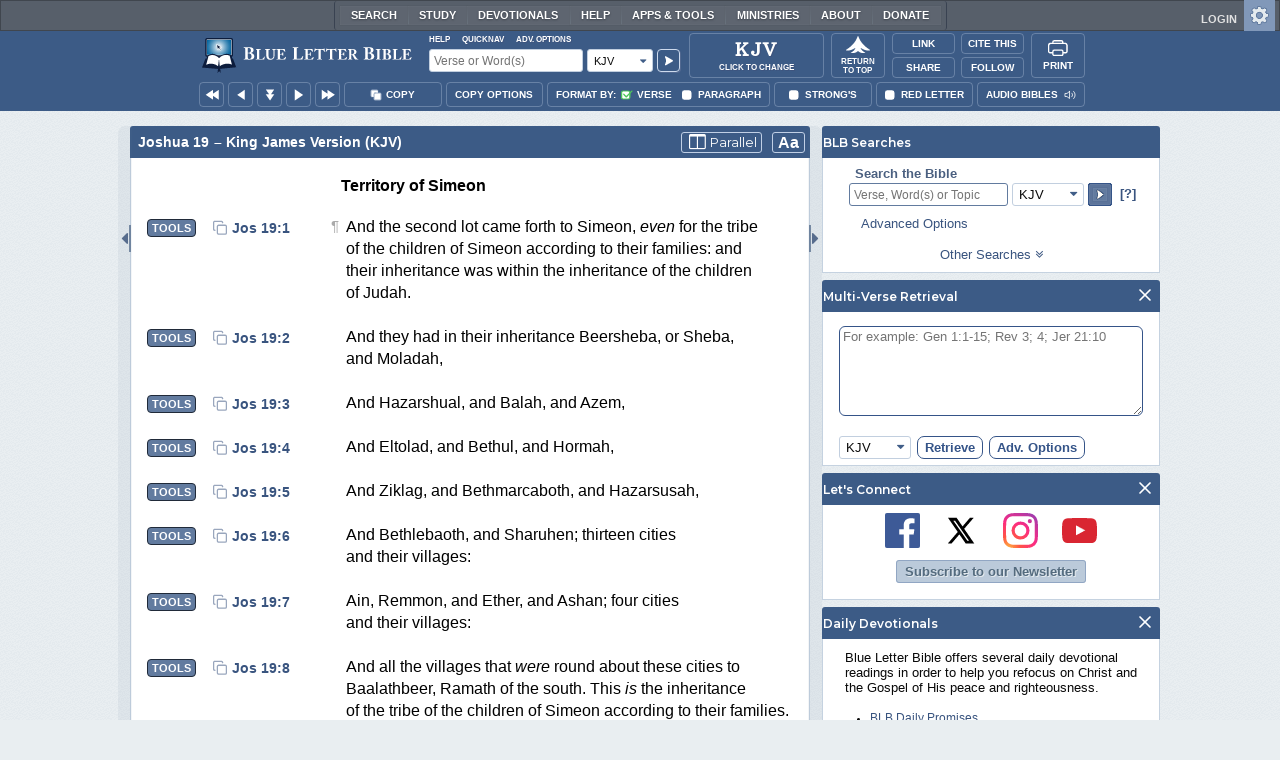

--- FILE ---
content_type: text/html;charset=UTF-8
request_url: https://www.blueletterbible.org/kjv/jos/19/48/s_206048
body_size: 54122
content:
<!DOCTYPE html>
	<html lang="en">
	  <head>
	    <meta charset="utf-8" />
		<meta http-equiv="X-UA-Compatible" content="IE=edge" /><script type="text/javascript">/* <![CDATA[ */_cf_loadingtexthtml="<img alt=' ' src='/cf_scripts/scripts/ajax/resources/cf/images/loading.gif'/>";
_cf_contextpath="";
_cf_ajaxscriptsrc="/cf_scripts/scripts/ajax";
_cf_jsonprefix='//';
_cf_websocket_port=8708;
_cf_flash_policy_port=1243;
_cf_websocket_ssl_port=8788;
_cf_clientid='A0BC681763A4A7D910C5A57BE6E2BD86';/* ]]> */</script><script type="text/javascript" src="/cf_scripts/scripts/ajax/messages/cfmessage.js"></script>
<script type="text/javascript" src="/cf_scripts/scripts/ajax/package/cfajax.js"></script>

<script type="text/javascript">/* <![CDATA[ */
	ColdFusion.Ajax.importTag('CFAJAXPROXY');
/* ]]> */</script>

<script type="text/javascript">/* <![CDATA[ */
	var _cf_mBLB=ColdFusion.AjaxProxy.init('/cfblb/remoteExtensions/mBLB.cfc','mBLB');
	_cf_mBLB.prototype.setBodyFontSize=function(bodyFontSize) { return ColdFusion.AjaxProxy.invoke(this, "setBodyFontSize","", {bodyFontSize:bodyFontSize});};
	_cf_mBLB.prototype.setRtNavOrder=function(rtBubID,rtBubOrder) { return ColdFusion.AjaxProxy.invoke(this, "setRtNavOrder","", {rtBubID:rtBubID,rtBubOrder:rtBubOrder});};
	_cf_mBLB.prototype.setSessionSiteWideState=function(siteWideState,manualSize) { return ColdFusion.AjaxProxy.invoke(this, "setSessionSiteWideState","", {siteWideState:siteWideState,manualSize:manualSize});};
	_cf_mBLB.prototype.getRMAC_TenseDefinition=function(classification,definitionId) { return ColdFusion.AjaxProxy.invoke(this, "getRMAC_TenseDefinition","", {classification:classification,definitionId:definitionId});};
	_cf_mBLB.prototype.dailyPromiseDateIndex=function(dailyPromiseMonth) { return ColdFusion.AjaxProxy.invoke(this, "dailyPromiseDateIndex","", {dailyPromiseMonth:dailyPromiseMonth});};
	_cf_mBLB.prototype.setShowStrongsNonSticky=function(showStrongs) { return ColdFusion.AjaxProxy.invoke(this, "setShowStrongsNonSticky","", {showStrongs:showStrongs});};
	_cf_mBLB.prototype.dbdbgDateIndex=function(dbdbgMonth) { return ColdFusion.AjaxProxy.invoke(this, "dbdbgDateIndex","", {dbdbgMonth:dbdbgMonth});};
	_cf_mBLB.prototype.getToolTipContent=function(link,param) { return ColdFusion.AjaxProxy.invoke(this, "getToolTipContent","", {link:link,param:param});};
	_cf_mBLB.prototype.ping=function(t) { return ColdFusion.AjaxProxy.invoke(this, "ping","", {t:t});};
	_cf_mBLB.prototype.setBibleColor=function(bibleColor) { return ColdFusion.AjaxProxy.invoke(this, "setBibleColor","", {bibleColor:bibleColor});};
	_cf_mBLB.prototype.morneveDateIndex=function(morneveMonth) { return ColdFusion.AjaxProxy.invoke(this, "morneveDateIndex","", {morneveMonth:morneveMonth});};
	_cf_mBLB.prototype.getHPC_TenseDefinition=function(classification,definitionId) { return ColdFusion.AjaxProxy.invoke(this, "getHPC_TenseDefinition","", {classification:classification,definitionId:definitionId});};
	_cf_mBLB.prototype.setBodyGreekType=function(bodyGreekType) { return ColdFusion.AjaxProxy.invoke(this, "setBodyGreekType","", {bodyGreekType:bodyGreekType});};
	_cf_mBLB.prototype.setGreekTool=function(GreekTool) { return ColdFusion.AjaxProxy.invoke(this, "setGreekTool","", {GreekTool:GreekTool});};
	_cf_mBLB.prototype.closeWidget=function(bubbleID) { return ColdFusion.AjaxProxy.invoke(this, "closeWidget","", {bubbleID:bubbleID});};
	_cf_mBLB.prototype.setHebrewDiacritics=function(type) { return ColdFusion.AjaxProxy.invoke(this, "setHebrewDiacritics","", {type:type});};
	_cf_mBLB.prototype.setBodyFontType=function(bodyFontType) { return ColdFusion.AjaxProxy.invoke(this, "setBodyFontType","", {bodyFontType:bodyFontType});};
	_cf_mBLB.prototype.unSubDevos=function(devoId) { return ColdFusion.AjaxProxy.invoke(this, "unSubDevos","", {devoId:devoId});};
	_cf_mBLB.prototype.setDevoSubscriptions=function(devoIdModeList) { return ColdFusion.AjaxProxy.invoke(this, "setDevoSubscriptions","", {devoIdModeList:devoIdModeList});};
	_cf_mBLB.prototype.setGreekToolTheme=function(GreekToolTheme,CustomTheme) { return ColdFusion.AjaxProxy.invoke(this, "setGreekToolTheme","", {GreekToolTheme:GreekToolTheme,CustomTheme:CustomTheme});};
	_cf_mBLB.prototype.setViewport=function() { return ColdFusion.AjaxProxy.invoke(this, "setViewport","", {});};
	_cf_mBLB.prototype.setRedLetterNonSticky=function(redLetter) { return ColdFusion.AjaxProxy.invoke(this, "setRedLetterNonSticky","", {redLetter:redLetter});};
	_cf_mBLB.prototype.getConfirmContent=function(link,widgetID) { return ColdFusion.AjaxProxy.invoke(this, "getConfirmContent","", {link:link,widgetID:widgetID});};
	_cf_mBLB.prototype.fcbDateIndex=function(fcbMonth) { return ColdFusion.AjaxProxy.invoke(this, "fcbDateIndex","", {fcbMonth:fcbMonth});};
	_cf_mBLB.prototype.setBodyHebrewType=function(bodyHebrewType) { return ColdFusion.AjaxProxy.invoke(this, "setBodyHebrewType","", {bodyHebrewType:bodyHebrewType});};
	_cf_mBLB.prototype.setSquishy=function(Squishy) { return ColdFusion.AjaxProxy.invoke(this, "setSquishy","", {Squishy:Squishy});};
	_cf_mBLB.prototype.getRLD=function(mTranslation,mChapterID,mBibleIDList) { return ColdFusion.AjaxProxy.invoke(this, "getRLD","", {mTranslation:mTranslation,mChapterID:mChapterID,mBibleIDList:mBibleIDList});};
	_cf_mBLB.prototype.imgAlertClose=function() { return ColdFusion.AjaxProxy.invoke(this, "imgAlertClose","", {});};
	_cf_mBLB.prototype.setParaNonSticky=function(byVerse) { return ColdFusion.AjaxProxy.invoke(this, "setParaNonSticky","", {byVerse:byVerse});};
/* ]]> */</script>

<script type="text/javascript">/* <![CDATA[ */
	var _cf_mTools=ColdFusion.AjaxProxy.init('/cfblb/remoteExtensions/bible/mTools.cfc','mTools');
	_cf_mTools.prototype.setBibleOrder=function(versionID,versionOrder) { return ColdFusion.AjaxProxy.invoke(this, "setBibleOrder","", {versionID:versionID,versionOrder:versionOrder});};
	_cf_mTools.prototype.getToolContent=function(bibleTool,Translation,BibleID,additionalArgs) { return ColdFusion.AjaxProxy.invoke(this, "getToolContent","", {bibleTool:bibleTool,Translation:Translation,BibleID:BibleID,additionalArgs:additionalArgs});};
	_cf_mTools.prototype.verseHasSermonAudio=function(bibleID) { return ColdFusion.AjaxProxy.invoke(this, "verseHasSermonAudio","", {bibleID:bibleID});};
/* ]]> */</script>

<script type="text/javascript">/* <![CDATA[ */
	var _cf_mParallel=ColdFusion.AjaxProxy.init('/cfblb/remoteExtensions/bible/mParallel.cfc','mParallel');
	_cf_mParallel.prototype.setParallelPref=function(state,translation) { return ColdFusion.AjaxProxy.invoke(this, "setParallelPref","", {state:state,translation:translation});};
	_cf_mParallel.prototype.getBibleChapter=function(book,chapter,verShort,verseLayout) { return ColdFusion.AjaxProxy.invoke(this, "getBibleChapter","", {book:book,chapter:chapter,verShort:verShort,verseLayout:verseLayout});};
/* ]]> */</script>

<script type="text/javascript">/* <![CDATA[ */
	var _cf_appBarControls=ColdFusion.AjaxProxy.init('/cfblb/remoteExtensions/appBarControls.cfc','appBarControls');
	_cf_appBarControls.prototype.eventLogger=function(evData) { return ColdFusion.AjaxProxy.invoke(this, "eventLogger","", {evData:evData});};
	_cf_appBarControls.prototype.userRegistration=function(userEmail,userName,fName,userPass,userPass2,cid,Yenv) { return ColdFusion.AjaxProxy.invoke(this, "userRegistration","", {userEmail:userEmail,userName:userName,fName:fName,userPass:userPass,userPass2:userPass2,cid:cid,Yenv:Yenv});};
	_cf_appBarControls.prototype.sendLink=function(toEmail,sURL,subject,body) { return ColdFusion.AjaxProxy.invoke(this, "sendLink","", {toEmail:toEmail,sURL:sURL,subject:subject,body:body});};
	_cf_appBarControls.prototype.resendActivation=function() { return ColdFusion.AjaxProxy.invoke(this, "resendActivation","", {});};
	_cf_appBarControls.prototype.getGoBackPage=function(locationPathName) { return ColdFusion.AjaxProxy.invoke(this, "getGoBackPage","", {locationPathName:locationPathName});};
	_cf_appBarControls.prototype.updateBiblePicker=function(field,data) { return ColdFusion.AjaxProxy.invoke(this, "updateBiblePicker","", {field:field,data:data});};
	_cf_appBarControls.prototype.forgotPassword=function(userEmail) { return ColdFusion.AjaxProxy.invoke(this, "forgotPassword","", {userEmail:userEmail});};
	_cf_appBarControls.prototype.setBAudioShortURL=function(a,b,c) { return ColdFusion.AjaxProxy.invoke(this, "setBAudioShortURL","", {a:a,b:b,c:c});};
	_cf_appBarControls.prototype.getPageCitation=function(docLocation,docTitle) { return ColdFusion.AjaxProxy.invoke(this, "getPageCitation","", {docLocation:docLocation,docTitle:docTitle});};
	_cf_appBarControls.prototype.getLoggedOut=function() { return ColdFusion.AjaxProxy.invoke(this, "getLoggedOut","", {});};
	_cf_appBarControls.prototype.setCopyTSK=function(mBibleID,clipOptions,showStrongs,Translation) { return ColdFusion.AjaxProxy.invoke(this, "setCopyTSK","", {mBibleID:mBibleID,clipOptions:clipOptions,showStrongs:showStrongs,Translation:Translation});};
	_cf_appBarControls.prototype.setShortURL=function(docLocation) { return ColdFusion.AjaxProxy.invoke(this, "setShortURL","", {docLocation:docLocation});};
	_cf_appBarControls.prototype.setCopyText=function(copySelections,clipOptions,showStrongs,Translation,relatedStrongs) { return ColdFusion.AjaxProxy.invoke(this, "setCopyText","", {copySelections:copySelections,clipOptions:clipOptions,showStrongs:showStrongs,Translation:Translation,relatedStrongs:relatedStrongs});};
	_cf_appBarControls.prototype.setCAudioShortURL=function(CID) { return ColdFusion.AjaxProxy.invoke(this, "setCAudioShortURL","", {CID:CID});};
	_cf_appBarControls.prototype.userUpdate=function(userEmail,fName,lName,forth) { return ColdFusion.AjaxProxy.invoke(this, "userUpdate","", {userEmail:userEmail,fName:fName,lName:lName,forth:forth});};
	_cf_appBarControls.prototype.getLoggedIn=function(userEmail,userPass,stayFresh) { return ColdFusion.AjaxProxy.invoke(this, "getLoggedIn","", {userEmail:userEmail,userPass:userPass,stayFresh:stayFresh});};
/* ]]> */</script>

<script type="text/javascript">/* <![CDATA[ */
	var _cf_toolTipLocal=ColdFusion.AjaxProxy.init('/cfblb/remoteExtensions/toolTip/toolTipLocal.cfc','toolTipLocal');
	_cf_toolTipLocal.prototype.getScripture=function(pathName,queryString,htext,style) { return ColdFusion.AjaxProxy.invoke(this, "getScripture","", {pathName:pathName,queryString:queryString,htext:htext,style:style});};
/* ]]> */</script>

		<title>Joshua 19 (KJV) - This [is] the inheritance of</title>
		
			<meta name="Description" content="Joshua 19 - This [is] the inheritance of the tribe of the children of Dan according to their families, these cities with their villages." />
		
		<meta name="HandheldFriendly" content="True" />
		<meta id="viewport" name="viewport" content="width=device-width, initial-scale=1.0" />

		

		<meta property="og:title" content="Joshua 19 :: King James Version (KJV)" />
		<meta property="og:image" content="https://www.blueletterbible.org/assets/images/blbFBpreview.jpg" />
		<meta property="og:type" content="article" />
		<meta property="og:url" content="https://www.blueletterbible.org/kjv/jos/19/48/s_206048" />
		<meta property="og:site_name" content="Blue Letter Bible" />
		<meta property="og:description" content="Joshua 19 - This [is] the inheritance of the tribe of the children of Dan according to their families, these cities with their villages." />
		<meta property="fb:app_id" content="1441734249473003">

		<!-- Google+ Meta tags -->
		<meta itemprop="name" content="Joshua 19 :: King James Version (KJV)">
		<meta itemprop="description" content="Joshua 19 - This [is] the inheritance of the tribe of the children of Dan according to their families, these cities with their villages.">
		<meta itemprop="image" content="https://www.blueletterbible.org/assets/images/blbFBpreview.jpg">

		<!-- Favicon, Apple Touch, and Microsoft Tile -->
		<link rel="apple-touch-icon-precomposed" sizes="57x57" href="/assets/images/favicon/apple-touch-icon-57x57.png" />
		<link rel="apple-touch-icon-precomposed" sizes="114x114" href="/assets/images/favicon/apple-touch-icon-114x114.png" />
		<link rel="apple-touch-icon-precomposed" sizes="72x72" href="/assets/images/favicon/apple-touch-icon-72x72.png" />
		<link rel="apple-touch-icon-precomposed" sizes="144x144" href="/assets/images/favicon/apple-touch-icon-144x144.png" />
		<link rel="apple-touch-icon-precomposed" sizes="60x60" href="/assets/images/favicon/apple-touch-icon-60x60.png" />
		<link rel="apple-touch-icon-precomposed" sizes="120x120" href="/assets/images/favicon/apple-touch-icon-120x120.png" />
		<link rel="apple-touch-icon-precomposed" sizes="76x76" href="/assets/images/favicon/apple-touch-icon-76x76.png" />
		<link rel="apple-touch-icon-precomposed" sizes="152x152" href="/assets/images/favicon/apple-touch-icon-152x152.png" />
		<link rel="icon" type="image/png" href="/assets/images/favicon/favicon-196x196.png" sizes="196x196" />
		<link rel="icon" type="image/png" href="/assets/images/favicon/favicon-96x96.png" sizes="96x96" />
		<link rel="icon" type="image/png" href="/assets/images/favicon/favicon-32x32.png" sizes="32x32" />
		<link rel="icon" type="image/png" href="/assets/images/favicon/favicon-16x16.png" sizes="16x16" />
		<link rel="icon" type="image/png" href="/assets/images/favicon/favicon-128.png" sizes="128x128" />
		<meta name="application-name" content="Blue Letter Bible"/>
		<meta name="msapplication-TileColor" content="#FFFFFF" />
		<meta name="msapplication-TileImage" content="/assets/images/favicon/mstile-144x144.png" />
		<meta name="msapplication-square70x70logo" content="/assets/images/favicon/mstile-70x70.png" />
		<meta name="msapplication-square150x150logo" content="/assets/images/favicon/mstile-150x150.png" />
		<meta name="msapplication-wide310x150logo" content="/assets/images/favicon/mstile-310x150.png" />
		<meta name="msapplication-square310x310logo" content="/assets/images/favicon/mstile-310x310.png" />

		
			<link href="https://www.blueletterbible.org/kjv/jos/19/1/" rel="canonical" />
			
			
			
				<link rel="amphtml" href="https://www.blueletterbible.org/sample/kjv/jos/19/1/">
			
			<link type="text/css" rel="stylesheet" href="/assets/css/layout-bible.css?tv=1769176334" />
		
					<link rel="stylesheet" href="/assets/css/bible.css?tv=1769176335" type="text/css" />
				
		
		
		<script src="https://use.fontawesome.com/dfb9a03635.js"></script>
		
		<script src='https://cdnjs.cloudflare.com/ajax/libs/dragula/3.7.3/dragula.min.js'></script>
		
		<link href="https://fonts.googleapis.com/css?family=Montserrat:400,500,600,700&display=swap" rel="stylesheet">
		<link href="https://fonts.googleapis.com/css2?family=Arbutus+Slab&display=swap" rel="stylesheet">

		
				<link rel="stylesheet" href="/assets/css/widgets/1001_blbSearch/blbSearch.css?tv=1769176340" type="text/css" />
			
				<link rel="stylesheet" href="/assets/css/widgets/1002_multiVerseRetrieval/multiVerseRetrieval.css?tv=1769176340" type="text/css" />
			
				<link rel="stylesheet" href="/assets/css/widgets/1015_socialNetworks/socialNetworks.css?tv=1769176340" type="text/css" />
			
				<link rel="stylesheet" href="/assets/css/widgets/1003_dailyDevotionals/dailyDevotionals.css?tv=1717779977" type="text/css" />
			
				<link rel="stylesheet" href="/assets/css/widgets/1004_dbrp/dbrp.css?tv=1717779977" type="text/css" />
			
				<link rel="stylesheet" href="/assets/css/widgets/1005_popularPages/popularPages.css?tv=1717779977" type="text/css" />
			
		<link type="text/css" rel="stylesheet" href="/assets/css/toolTip/BLBTagger.css?tv=1769176332" />

		
		<link type="text/css" rel="stylesheet" href="/assets/css/print.css?tv=1769176339" />

		<script type="text/javascript">if (top.location != location) {top.location.href = document.location.href;}</script>
		<script type="text/javascript" src="/assets/scripts/yui/build/yahoo/yahoo-min.js"></script>
		<script type="text/javascript" src="/assets/scripts/yui/build/yahoo-dom-event/yahoo-dom-event.js"></script>
		<script type="text/javascript" src="/assets/scripts/yui/build/selector/selector-min.js"></script>
		<script type="text/javascript" src="/assets/scripts/yui/build/event-delegate/event-delegate-min.js"></script>
		<script type="text/javascript" src="/assets/scripts/yui/build/animation/animation-min.js"></script>
		<script type="text/javascript" src="/assets/scripts/yui/build/dragdrop/dragdrop-min.js"></script>
		<script type="text/javascript" src="/assets/scripts/loadNext.js"></script>

		
		<script async src="https://securepubads.g.doubleclick.net/tag/js/gpt.js"></script>
		<script> window.googletag = window.googletag || {cmd: []}; </script>
	
			<script type="text/javascript">
				googletag.cmd.push(function() {
					googletag.defineSlot('/116025902/BLB_336x100_Partner', [336, 100], 'div-gpt-ad-BLB_336x100_Partner-1').addService(googletag.pubads());
					googletag.defineSlot('/116025902/BLB_300x250_LowRight1_Study', [300, 250], 'div-gpt-ad-300x250_LowRight1-1').addService(googletag.pubads());
					googletag.defineSlot('/116025902/BLB_300x250_LowRight2_Study', [300, 250], 'div-gpt-ad-300x250_LowRight2-1').addService(googletag.pubads());
					googletag.defineSlot('/116025902/BLB_300x250_MidRight1_Study', [300, 250], 'div-gpt-ad-300x250_MidRight1-1').addService(googletag.pubads());
					googletag.defineSlot('/116025902/BLB_300x250_STF', [300, 250], 'div-gpt-ad-300x250_STF-1').addService(googletag.pubads());
					googletag.pubads().collapseEmptyDivs();
					googletag.enableServices();
				});
			</script>
		

		<script type="text/javascript" src="/assets/scripts/queryCommandSupported.js"></script>

		
		<script type="text/javascript" src="/assets/scripts/base64.js?tv=1769176338"></script>
		
		<script type="text/javascript" src="/assets/scripts/polyFill.js?tv=1769176339"></script>
		
		<script type="text/javascript" src="/assets/scripts/blb.js?tv=1769176338"></script>
		
		<script type="text/javascript" src="/assets/scripts/blbProtoTypes.js?tv=1769176338"></script>

		<script type="text/javascript" src="/assets/scripts/clipboardjs/clipboard.js"></script>
		

		
		<script type="text/javascript" src="/assets/scripts/blbMenu.js?tv=1769176338"></script>
		
		<script type="text/javascript" src="/assets/scripts/blbResponsiveMenu.js?tv=1769176338"></script>
		
		<script type="text/javascript" src="/assets/scripts/contextBar.js?tv=1769176339"></script>
		
		<script type="text/javascript" src="/assets/scripts/rtNavBubbles.js?tv=1769176339"></script>

		
				<script src="/assets/scripts/widgets/1001_blbSearch/blbSearch.js?tv=1769176339" type="text/javascript"></script>
			
				<script src="/assets/scripts/widgets/1002_multiVerseRetrieval/multiVerseRetrieval.js?tv=1769176339" type="text/javascript"></script>
			
				<script src="/assets/scripts/widgets/1006_popularMedia/popularMedia.js?tv=1769176339" type="text/javascript"></script>
			
					<script src="/assets/scripts/conc.js?tv=1769176339" type="text/javascript"></script>
				
					<script src="/assets/scripts/vrsn.js?tv=1769176339" type="text/javascript"></script>
				
					<script src="/assets/scripts/tsk.js?tv=1769176339" type="text/javascript"></script>
				
					<script src="/assets/scripts/biblePage.js?tv=1769176338" type="text/javascript"></script>
				
					<script src="/assets/scripts/commPage.js?tv=1769176338" type="text/javascript"></script>
				
					<script src="/assets/scripts/sermonAudio.js?tv=1769176339" type="text/javascript"></script>
				
					<script src="/assets/scripts/contentTagger.js?tv=1769176339" type="text/javascript"></script>
				
					<script src="/assets/scripts/iro/iro.min.js?tv=1769176339" type="text/javascript"></script>
				
					<script src="/assets/scripts/interlinearColors.js?tv=1769176339" type="text/javascript"></script>
				
		<style type="text/css">
			:root {
			
				--ct-pronoun-secondary-color: #C7CBF5;
			
				--ct-article-primary-color: #9D0059;
			
				--ct-interjection-primary-color: #443A63;
			
				--ct-verb-primary-color: #03451E;
			
				--ct-verb-drop-shadow-color: #E4FFF4;
			
				--ct-verb-secondary-color: #A7F4D2;
			
				--ct-preposition-primary-color: #42712E;
			
				--ct-noun-secondary-color: #F9E3BE;
			
				--ct-conjunction-primary-color: #1D3947;
			
				--ct-noun-primary-color: #853B00;
			
				--ct-preposition-secondary-color: #C1EBAF;
			
				--ct-adverb-secondary-color: #DFBEE9;
			
				--ct-particle-drop-shadow-color: #E4FFFD;
			
				--ct-conjunction-secondary-color: #D4E7F1;
			
				--ct-interjection-drop-shadow-color: #F7F5FD;
			
				--ct-pronoun-primary-color: #252995;
			
				--ct-adjective-secondary-color: #F9C2C5;
			
				--ct-adjective-primary-color: #6B0D18;
			
				--ct-adjective-drop-shadow-color: #FFEFF0;
			
				--ct-article-secondary-color: #F6C2E7;
			
				--ct-preposition-drop-shadow-color: #F3FFEE;
			
				--ct-pronoun-drop-shadow-color: #EDEFFF;
			
				--ct-adverb-primary-color: #4B0867;
			
				--ct-article-drop-shadow-color: #FFF6FC;
			
				--ct-conjunction-drop-shadow-color: #F4FBFF;
			
				--ct-particle-secondary-color: #BAE9E6;
			
				--ct-interjection-secondary-color: #CEC3E9;
			
				--ct-adverb-drop-shadow-color: #FCF4FF;
			
				--ct-noun-drop-shadow-color: #FFF8EC;
			
				--ct-particle-primary-color: #03423E;
			
			}
		</style>

		

	
		<script async src="https://www.googletagmanager.com/gtag/js?id=G-ZN855X7LMQ"></script>
		<script>
		  window.dataLayer = window.dataLayer || [];
		  function gtag(){dataLayer.push(arguments);}
		  gtag('js', new Date());
		  gtag('set', 'content_group', 'Bible Pages');
		  gtag('config', 'G-ZN855X7LMQ');	// GA4
		  gtag('config', 'UA-11006531-6'); 	// GA-Universal
		</script>

		<!-- Matomo Tag Manager -->
		<script>
			var _mtm = window._mtm = window._mtm || [];
			_mtm.push({'mtm.startTime': (new Date().getTime()), 'event': 'mtm.Start'});
			(function() {
				var d=document, g=d.createElement('script'), s=d.getElementsByTagName('script')[0];
				g.async=true;
				g.src='https://cdn.matomo.cloud/blueletterbible.matomo.cloud/container_m8UtSje2.js';
				s.parentNode.insertBefore(g,s);
			})();
		</script>
		<!-- End Matomo Tag Manager -->
		
		
		
		<script type="text/javascript">
			window.cfLayout = "blbBibleLayout";
			let Translation = 'KJV';
			if(typeof BLB == 'undefined') BLB = {};
			if(typeof BLB.Tagger == 'undefined') BLB.Tagger = {};
			BLB.Tagger.Translation = 'KJV';
			window.bibleParallel = false;
			window.bibleParallelVersion = 'KJV';
			window.siteWideState = false;
			window.ShortName = 'Jos';
			window.Chapter = 19;
			window.isAudio = true;
			window.byVerse = true;
			window.redLetter = false;
			window.showStrongs	= false;
			window.hebrewMarks = 5;
			window.root = true;
			window.assetsSource = '/assets/';
			BLB.Bible.insertDefault = 'conc';
			BLB.contextBar.clipOptions = {order:'co_prv', refDelim:'co_rds', numDelim:'co_ndnd', misc:{co_abbrev:true, co_quoted:false, co_sqrbrkt:false, co_sblabbrev:false, co_endash:false}};
			BLB.copyOptions = BLB.contextBar.clipOptions;
		</script>
	</head>

	

	<body id="bodTag" class="bible morph-theme-lt fontTypeArial fontH_SBLHebrew fontG_Gentium">
		
		<script type="text/javascript">
			if(localStorage.getItem('blb_viewport') == null) localStorage.setItem('blb_viewport', false);
			var blb_viewport = JSON.parse(localStorage.getItem('blb_viewport'));
			if(blb_viewport) {
				document.querySelector('#bodTag').classList.add('viewport');
				document.querySelector('#viewport').setAttribute('content', 'width=1024');
			} else {
				document.querySelector('#bodTag').classList.remove('viewport');
				document.querySelector('#viewport').setAttribute('content', 'width=device-width, initial-scale=1.0');
			}
		</script>
		<div id="broughtBy" class="print_only"><p><img src="/assets/images/printBLB.svg" alt="Brought to you by the Blue Letter Bible" /></p></div>

		
<div id="appBar" class="topBar show-for-large">
	<div id="appContent">
		<div id="blbHome" data-ev-cat="AppBar" data-ev-action="BLB Logo Click" data-ev-label="BLB Logo Home Link [Desktop]">
			<a href="/"><img src="/assets/images/svg/blb-logo-appbar.svg" alt="Home" class="appspace_logo" /></a>
		</div>
		<div id="appSearch">
			<form action="/search/preSearch.cfm" name="appBarSearch" id="appBarSearch" method="post">
				<input type="hidden" name="t" value="KJV" />
				<div class="appsearch-top">
					<div class="quicklinks">
						<span id="searchHelps01" data-ev-cat="AppBar" data-ev-action="Help Click" data-ev-label="Search Help Popup [Desktop]" alt="Click for Help">Help</span>
						<span id="appBarQN" data-ev-cat="AppBar" data-ev-action="QuickNav Click" data-ev-label="QuickNav Popup  [Desktop]" alt="Click for QuickNav">QuickNav</span>
						<span id="appBarAO" data-ev-cat="AppBar" data-ev-action="Adv. Options Click" data-ev-label="Adv. Options Popup [Desktop]" alt="Click for Advanced Search Options">Adv. Options</span>
					</div>
				</div>
				<div class="appsearch-bottom">
					<div>
						<input placeholder="Verse or Word(s)" type="text" name="Criteria" class="verse-input" />
					</div>
					
					<div id="selectBox">
						<div id="selectDropU" data-ev-cat="AppBar" data-ev-action="Translation Dropdown [Small] Click" data-ev-label="Translation Selection Dropdown [Small Desktop] Click">
							<div alt="Search KJV" title="Search KJV" id="selectedSearchDiv" class="appsearch-drop"><span>KJV</span></div>
						</div>
						
					</div>
					<div>
						<input type="image" src="/assets/images/appBar_top/app_search_go.svg" class="app-search-go" alt="Go!" title="Go!" />
					</div>
				</div>
				
				<div class="hidden" id="appBarAdvOptMenu">
					<div>
						<div id="clearAppBarOptMenu">
							<a id="clearAppBarAnchorMenu">Clear Advanced Options</a>
						</div>
						<p>Search a pre-defined list</p>
						<p>
							<select size="1" name="csr">
								<option value="0" class="ddOption1">The Whole Bible</option>
								<option value="1" class="ddOption2">The Old Testament</option>
								<option value="9" class="ddOption2">The New Testament</option>
								<option value="00" class="ddOption1" disabled>&#x2500;&#x2500;&#x2500;&#x2500;&#x2500;&#x2500;&#x2500;&#x2500;&#x2500;&#x2500;&#x2500;&#x2500;&#x2500;&#x2500;</option>
								<option value="2">Pentateuch</option>
								<option value="3">Historical Books</option>
								<option value="4">Poetical Books</option>
								<option value="5">Wisdom Literature</option>
								<option value="6">Prophets</option>
								<option value="7">Major Prophets</option>
								<option value="8">Minor Prophets</option>
								<option value="00" class="ddOption1" disabled>&#x2500;&#x2500;&#x2500;&#x2500;&#x2500;&#x2500;&#x2500;&#x2500;&#x2500;&#x2500;&#x2500;&#x2500;&#x2500;&#x2500;</option>
								<option value="10">The Gospels</option>
								<option value="11">Luke-Acts</option>
								<option value="12">Pauline Epistles</option>
								<option value="13">General Epistles</option>
								<option value="14">Johannine Writings</option>
								<option value="00" class="ddOption1" disabled>&#x2500;&#x2500;&#x2500;&#x2500;&#x2500;&#x2500;&#x2500;&#x2500;&#x2500;&#x2500;&#x2500;&#x2500;&#x2500;&#x2500;</option>
								<option value="Gen">Genesis</option><option value="Exo">Exodus</option><option value="Lev">Leviticus</option><option value="Num">Numbers</option><option value="Deu">Deuteronomy</option><option value="Jos">Joshua</option><option value="Jdg">Judges</option><option value="Rth">Ruth</option><option value="1Sa">1 Samuel</option><option value="2Sa">2 Samuel</option><option value="1Ki">1 Kings</option><option value="2Ki">2 Kings</option><option value="1Ch">1 Chronicles</option><option value="2Ch">2 Chronicles</option><option value="Ezr">Ezra</option><option value="Neh">Nehemiah</option><option value="Est">Esther</option><option value="Job">Job</option><option value="Psa">Psalms</option><option value="Pro">Proverbs</option><option value="Ecc">Ecclesiastes</option><option value="Sng">Song of Songs</option><option value="Isa">Isaiah</option><option value="Jer">Jeremiah</option><option value="Lam">Lamentations</option><option value="Eze">Ezekiel</option><option value="Dan">Daniel</option><option value="Hos">Hosea</option><option value="Joe">Joel</option><option value="Amo">Amos</option><option value="Oba">Obadiah</option><option value="Jon">Jonah</option><option value="Mic">Micah</option><option value="Nah">Nahum</option><option value="Hab">Habakkuk</option><option value="Zep">Zephaniah</option><option value="Hag">Haggai</option><option value="Zec">Zechariah</option><option value="Mal">Malachi</option><option value="Mat">Matthew</option><option value="Mar">Mark</option><option value="Luk">Luke</option><option value="Jhn">John</option><option value="Act">Acts</option><option value="Rom">Romans</option><option value="1Co">1 Corinthians</option><option value="2Co">2 Corinthians</option><option value="Gal">Galatians</option><option value="Eph">Ephesians</option><option value="Phl">Philippians</option><option value="Col">Colossians</option><option value="1Th">1 Thessalonians</option><option value="2Th">2 Thessalonians</option><option value="1Ti">1 Timothy</option><option value="2Ti">2 Timothy</option><option value="Tit">Titus</option><option value="Phm">Philemon</option><option value="Heb">Hebrews</option><option value="Jas">James</option><option value="1Pe">1 Peter</option><option value="2Pe">2 Peter</option><option value="1Jo">1 John</option><option value="2Jo">2 John</option><option value="3Jo">3 John</option><option value="Jde">Jude</option><option value="Rev">Revelation</option>
							</select>
						</p>
						<hr />
						<p><b>OR</b> Select a range of biblical books</p>
						<p><span>From:</span></p>
						<p><select size="1" name="csrf">
							<option value="0" class="ddOption1">Select a Beginning Point</option>
							<option value="Gen">Genesis</option><option value="Exo">Exodus</option><option value="Lev">Leviticus</option><option value="Num">Numbers</option><option value="Deu">Deuteronomy</option><option value="Jos">Joshua</option><option value="Jdg">Judges</option><option value="Rth">Ruth</option><option value="1Sa">1 Samuel</option><option value="2Sa">2 Samuel</option><option value="1Ki">1 Kings</option><option value="2Ki">2 Kings</option><option value="1Ch">1 Chronicles</option><option value="2Ch">2 Chronicles</option><option value="Ezr">Ezra</option><option value="Neh">Nehemiah</option><option value="Est">Esther</option><option value="Job">Job</option><option value="Psa">Psalms</option><option value="Pro">Proverbs</option><option value="Ecc">Ecclesiastes</option><option value="Sng">Song of Songs</option><option value="Isa">Isaiah</option><option value="Jer">Jeremiah</option><option value="Lam">Lamentations</option><option value="Eze">Ezekiel</option><option value="Dan">Daniel</option><option value="Hos">Hosea</option><option value="Joe">Joel</option><option value="Amo">Amos</option><option value="Oba">Obadiah</option><option value="Jon">Jonah</option><option value="Mic">Micah</option><option value="Nah">Nahum</option><option value="Hab">Habakkuk</option><option value="Zep">Zephaniah</option><option value="Hag">Haggai</option><option value="Zec">Zechariah</option><option value="Mal">Malachi</option><option value="Mat">Matthew</option><option value="Mar">Mark</option><option value="Luk">Luke</option><option value="Jhn">John</option><option value="Act">Acts</option><option value="Rom">Romans</option><option value="1Co">1 Corinthians</option><option value="2Co">2 Corinthians</option><option value="Gal">Galatians</option><option value="Eph">Ephesians</option><option value="Phl">Philippians</option><option value="Col">Colossians</option><option value="1Th">1 Thessalonians</option><option value="2Th">2 Thessalonians</option><option value="1Ti">1 Timothy</option><option value="2Ti">2 Timothy</option><option value="Tit">Titus</option><option value="Phm">Philemon</option><option value="Heb">Hebrews</option><option value="Jas">James</option><option value="1Pe">1 Peter</option><option value="2Pe">2 Peter</option><option value="1Jo">1 John</option><option value="2Jo">2 John</option><option value="3Jo">3 John</option><option value="Jde">Jude</option><option value="Rev">Revelation</option>
						</select></p>
						<p><span>To:</span></p>
						<p><select size="1" name="csrt">
							<option value="0" class="ddOption1">Select an Ending Point</option>
							<option value="Gen">Genesis</option><option value="Exo">Exodus</option><option value="Lev">Leviticus</option><option value="Num">Numbers</option><option value="Deu">Deuteronomy</option><option value="Jos">Joshua</option><option value="Jdg">Judges</option><option value="Rth">Ruth</option><option value="1Sa">1 Samuel</option><option value="2Sa">2 Samuel</option><option value="1Ki">1 Kings</option><option value="2Ki">2 Kings</option><option value="1Ch">1 Chronicles</option><option value="2Ch">2 Chronicles</option><option value="Ezr">Ezra</option><option value="Neh">Nehemiah</option><option value="Est">Esther</option><option value="Job">Job</option><option value="Psa">Psalms</option><option value="Pro">Proverbs</option><option value="Ecc">Ecclesiastes</option><option value="Sng">Song of Songs</option><option value="Isa">Isaiah</option><option value="Jer">Jeremiah</option><option value="Lam">Lamentations</option><option value="Eze">Ezekiel</option><option value="Dan">Daniel</option><option value="Hos">Hosea</option><option value="Joe">Joel</option><option value="Amo">Amos</option><option value="Oba">Obadiah</option><option value="Jon">Jonah</option><option value="Mic">Micah</option><option value="Nah">Nahum</option><option value="Hab">Habakkuk</option><option value="Zep">Zephaniah</option><option value="Hag">Haggai</option><option value="Zec">Zechariah</option><option value="Mal">Malachi</option><option value="Mat">Matthew</option><option value="Mar">Mark</option><option value="Luk">Luke</option><option value="Jhn">John</option><option value="Act">Acts</option><option value="Rom">Romans</option><option value="1Co">1 Corinthians</option><option value="2Co">2 Corinthians</option><option value="Gal">Galatians</option><option value="Eph">Ephesians</option><option value="Phl">Philippians</option><option value="Col">Colossians</option><option value="1Th">1 Thessalonians</option><option value="2Th">2 Thessalonians</option><option value="1Ti">1 Timothy</option><option value="2Ti">2 Timothy</option><option value="Tit">Titus</option><option value="Phm">Philemon</option><option value="Heb">Hebrews</option><option value="Jas">James</option><option value="1Pe">1 Peter</option><option value="2Pe">2 Peter</option><option value="1Jo">1 John</option><option value="2Jo">2 John</option><option value="3Jo">3 John</option><option value="Jde">Jude</option><option value="Rev">Revelation</option>
						</select></p>
						<hr />
						<p><b>OR</b> Custom Selection:</p>
						<p><input type="text" title="Use semicolons to separate groups
Gen;Jdg;Psa-Mal
Rom 3-12; Mat 1:15;Mat 5:12-22
" name="cscs" value="" autocomplete="off" /></p>
						<p>Use semicolons to separate groups:<br /> 'Gen;Jdg;Psa-Mal' or 'Rom 3-12;Mat 1:15;Mat 5:12-22'</p>
					</div>
					<div class="menuOptionsArrow"><img src="/assets/images/menu/menuOptionsArrowTop.png" alt="decorative arrow" /></div>
					<div onClick="BLB.switchShowState('appBarAdvOptMenu');" class="menuOptionsClose"><img src="/assets/images/menu/menuOptionsClose_a.png" alt="Close Advanced Options" /></div>
				</div>
			</form>
		
		</div>
		
		<div id="appVersion" data-ev-cat="AppBar" data-ev-action="Translation Dropdown [Large] Click" data-ev-label="Translation Selection Dropdown [Large Desktop] Click">
			<p><span alt="Your Bible Version is the KJV" class="bible-title">KJV</span></p>
			<p><span class="bible-title-sub">Click to Change</span></p>
		</div>
		<div id="scrollTop" data-ev-cat="AppBar" data-ev-action="Return to Top Click" data-ev-label="Return to Top [Desktop] Click" onClick="window.scrollTo(0, 0);">
			<img src="/assets/images/appBar_top/return-top.svg" alt="Return to Top" class="topbar-icon">
			<p alt="Go to Top">Return to Top</p>
		</div>
		<div id="appSoc">
			<div class="appsocial-left">
				<a id="pageLink" data-ev-cat="AppBar" data-ev-action="Link this Page Click" data-ev-label="Link this Page [Desktop] Click">Link</a>
				<a id="appShare" data-ev-cat="AppBar" data-ev-action="Share this Page Click" data-ev-label="Share this Page [Desktop] Click">Share</a>
			</div>
			<div class="appsocial-right">
				<a id="pageCite" data-ev-cat="AppBar" data-ev-action="Cite this Page Click" data-ev-label="Cite this Page [Desktop] Click">Cite This</a>
				<a id="appFollow" data-ev-cat="AppBar" data-ev-action="Follow BLB Click" data-ev-label="Follow BLB [Desktop] Click">Follow</a>
			</div>
		</div>
		<div id="appPrint" data-ev-cat="AppBar" data-ev-action="Print this Page Click" data-ev-label="Print this Page [Desktop] Click" onClick="window.print();">
			<img src="/assets/images/appBar_top/print-icon.svg" alt="Printer Icon" class="topbar-icon">
			<p alt="Printable Page">Print</p>
		</div>
	</div>
</div>


	<div id="contextBarT" class="show-for-large">
		<div class="context-btn-group">

			<div class="navBibleButtons">			
				
				<a id="ctxtPB" class="context-btn" href="/kjv/deu/1/1/" title="Previous Book (Deuteronomy 1)" data-ev-cat="Bible" data-ev-action="Context Bar Previous Book Click" data-ev-label="Context Bar Previous Book Click [Desktop]" alt="Previous Book">
					<svg xmlns="http://www.w3.org/2000/svg" viewBox="0 0 12 10" class="context-icon"><path fill-rule="evenodd" d="M6.882 5.734v3.29l-6.28-4.23 6.28-4.23v3.29L11.767.562v8.461l-4.885-3.29Z" clip-rule="evenodd"/></svg>
				</a>
				
				<a id="ctxtPC" class="context-btn" href="/kjv/jos/18/1/" data-ev-cat="Bible" data-ev-action="Context Bar Previous Chapter Click" data-ev-label="Context Bar Previous Chapter Click [Desktop]" alt="Previous Chapter" title="Previous Chapter (Joshua 18)">
					<svg xmlns="http://www.w3.org/2000/svg" viewBox="0 0 7 10" class="context-icon ct-small"><path d="M.35 4.879 6.63.649v8.46L.35 4.88Z"/></svg>
				</a>
				
				<a id="ctxtQN" class="context-btn" data-ev-cat="Bible" data-ev-action="Context Bar Quick Nav Click" data-ev-label="Context Bar Quick Nav Click [Desktop]" alt="Quick Nav" title="Quick Nav">
					<svg xmlns="http://www.w3.org/2000/svg" viewBox="0 0 10 12" class="context-icon ct-small"><path fill-rule="evenodd" d="M5.97 5.298h3.29L5.03 11.58.798 5.299h3.29L.8.413h8.46L5.97 5.298Z" clip-rule="evenodd"/></svg>
				</a>
				
				<a id="ctxtNC" class="context-btn" href="/kjv/jos/20/1/" data-ev-cat="Bible" data-ev-action="Context Bar Next Chapter Click" data-ev-label="Context Bar Next Chapter Click [Desktop]" alt="Next Chapter" title="Next Chapter (Joshua 20)">
					<svg xmlns="http://www.w3.org/2000/svg" viewBox="0 0 7 9" class="context-icon ct-small marLeft2"><path d="M6.625 4.448.345 8.68V.218l6.28 4.23Z"/></svg>
				</a>
				
				<a id="ctxtNB" class="context-btn" href="/kjv/jdg/1/1/" data-ev-cat="Bible" data-ev-action="Context Bar Next Book Click" data-ev-label="Context Bar Next Book Click [Desktop]" alt="Next Book" title="Next Book (Judges 1)">
					<svg xmlns="http://www.w3.org/2000/svg" viewBox="0 0 12 10" class="context-icon"><path fill-rule="evenodd" d="m5.583 9.024 6.28-4.23-6.28-4.23v3.29L.698.563v8.46l4.885-3.29v3.29Z" clip-rule="evenodd"/></svg>
				</a>
			</div>
	
			
			<div id="copyAct" class="context-btn cn-text" data-clipboard data-ev-cat="Bible" data-ev-action="Context Bar Copy Click" data-ev-label="Context Bar Copy Click [Desktop]" alt="Copy Verses">
				<svg fill="none" xmlns="http://www.w3.org/2000/svg" viewBox="0 0 12 12" class="icon-inner icon-inner-left"><g clip-path="url(#a)"><rect x="1.063" y="1.063" width="6.985" height="6.985" rx="1.063" fill="#fff"/><rect x="3.947" y="4.1" width="7.137" height="6.985" rx="1.063" fill="#fff"/><path d="M2 8c-.55 0-1-.45-1-1V2c0-.55.45-1 1-1h5c.55 0 1 .45 1 1M5 4h5a1 1 0 0 1 1 1v5a1 1 0 0 1-1 1H5a1 1 0 0 1-1-1V5a1 1 0 0 1 1-1Z" stroke="#99A6BD" stroke-linecap="round" stroke-linejoin="round"/></g><defs><clipPath id="a"><path fill="#fff" d="M0 0h12v12H0z"/></clipPath></defs></svg>Copy
			</div>
			
			<div id="copyOpt" class="context-btn cn-text" data-ev-cat="Bible" data-ev-action="Context Bar Copy Options Click" data-ev-label="Context Bar Copy Options Click [Desktop]" alt="Copy Options">Copy Options</div>
	
			
			<div id="byVerse" class="context-btn cn-text " data-ev-cat="Bible" data-ev-action="Context Bar Formatting Toggle Click" data-ev-label="Context Bar Formatting Toggle Click [Desktop]" alt="Format by Verse or Paragraph">
				<span class="marRight5">Format by:</span>
			
				<span class="cb checked">
				
					<svg xmlns="http://www.w3.org/2000/svg" viewBox="0 0 14 11" class="checkDisabled icon-inner icon-inner-left"><rect width="9.618" height="9.618" x=".691" y=".691" stroke-width="1.382" rx="2.073"/><path stroke-width="1.75" d="m1.619 1.381 8 8"/></svg>
					
				
					<svg xmlns="http://www.w3.org/2000/svg" viewBox="0 0 14 11" class="checkOff icon-inner icon-inner-left"><rect width="11" height="11" rx="2.764"/></svg>
				
					<svg xmlns="http://www.w3.org/2000/svg" viewBox="0 0 14 11" class="checkOn icon-inner icon-inner-left"><g clip-path="url(#clip-verse)"><rect width="9.618" height="9.618" x=".691" y=".691"  stroke-width="1.382" rx="2.073"/><path d="M13.265.231a.653.653 0 0 1 .162.249.736.736 0 0 1 0 .31c.02.098.02.198 0 .296a.653.653 0 0 1-.162.248L6.639 8.322a.677.677 0 0 1-.235.171.661.661 0 0 1-.56 0 .677.677 0 0 1-.235-.17L2.664 5.215a.765.765 0 0 1-.22-.544.797.797 0 0 1 .455-.732.675.675 0 0 1 .796.174l2.43 2.562 6.11-6.445a.678.678 0 0 1 .235-.17.659.659 0 0 1 .515-.016c.09.039.17.097.236.17l.044.016Z"/></g><defs><clipPath id="clip-verse"><path d="M0 0h14v11H0z"/></clipPath></defs></svg>
				</span>
				<span class="marRight10">Verse</span>
			
				<span class="cb ">
				
					<svg xmlns="http://www.w3.org/2000/svg" viewBox="0 0 14 11" class="checkDisabled icon-inner icon-inner-left"><rect width="9.618" height="9.618" x=".691" y=".691" stroke-width="1.382" rx="2.073"/><path stroke-width="1.75" d="m1.619 1.381 8 8"/></svg>
				
					<svg xmlns="http://www.w3.org/2000/svg" viewBox="0 0 14 11" class="checkOff icon-inner icon-inner-left"><rect width="11" height="11" rx="2.764"/></svg>
				
					<svg xmlns="http://www.w3.org/2000/svg" viewBox="0 0 14 11" class="checkOn icon-inner icon-inner-left"><g clip-path="url(#clip-para)"><rect width="9.618" height="9.618" x=".691" y=".691" stroke-width="1.382" rx="2.073"/><path d="M13.265.231a.653.653 0 0 1 .162.249.736.736 0 0 1 0 .31c.02.098.02.198 0 .296a.653.653 0 0 1-.162.248L6.639 8.322a.677.677 0 0 1-.235.171.661.661 0 0 1-.56 0 .677.677 0 0 1-.235-.17L2.664 5.215a.765.765 0 0 1-.22-.544.797.797 0 0 1 .455-.732.675.675 0 0 1 .796.174l2.43 2.562 6.11-6.445a.678.678 0 0 1 .235-.17.659.659 0 0 1 .515-.016c.09.039.17.097.236.17l.044.016Z"/></g><defs><clipPath id="clip-para"><path d="M0 0h14v11H0z"/></clipPath></defs></svg>
				</span>
				<span>Paragraph</span>
			</div>
			
			<div id="showStrongs" class="cb  context-btn cn-text" data-ev-cat="Bible" data-ev-action="Context Bar Show Strongs Click" data-ev-label="Context Bar Show Strongs Click [Desktop]" alt="Show Strongs">
			
				<svg xmlns="http://www.w3.org/2000/svg" viewBox="0 0 14 11" class="checkDisabled icon-inner icon-inner-left"><rect width="9.618" height="9.618" x=".691" y=".691" stroke-width="1.382" rx="2.073"/><path stroke-width="1.75" d="m1.619 1.381 8 8"/></svg>
			
				<svg xmlns="http://www.w3.org/2000/svg" viewBox="0 0 14 11" class="checkOff icon-inner icon-inner-left"><rect width="11" height="11" rx="2.764"/></svg>
			
				<svg xmlns="http://www.w3.org/2000/svg" viewBox="0 0 14 11" class="checkOn icon-inner icon-inner-left">
					<g clip-path="url(#clip-strongs)">
						<rect width="9.618" height="9.618" x=".691" y=".691" stroke-width="1.382" rx="2.073"/>
						<path d="M13.265.231a.653.653 0 0 1 .162.249.736.736 0 0 1 0 .31c.02.098.02.198 0 .296a.653.653 0 0 1-.162.248L6.639 8.322a.677.677 0 0 1-.235.171.661.661 0 0 1-.56 0 .677.677 0 0 1-.235-.17L2.664 5.215a.765.765 0 0 1-.22-.544.797.797 0 0 1 .455-.732.675.675 0 0 1 .796.174l2.43 2.562 6.11-6.445a.678.678 0 0 1 .235-.17.659.659 0 0 1 .515-.016c.09.039.17.097.236.17l.044.016Z"/></g>
						<defs>
							<clipPath id="clip-strongs">
								<path d="M0 0h14v11H0z"/>
							</clipPath>
						</defs>
					</svg>
				Strong's
			</div>
			
			<div id="redLetter" class="cb  context-btn cn-text" data-ev-cat="Bible" data-ev-action="Context Bar Red Letter Toggle Click" data-ev-label="Context Bar Red Letter Toggle Click [Desktop]" alt="Red Letter On">
			
				<svg xmlns="http://www.w3.org/2000/svg" viewBox="0 0 14 11" class="checkDisabled icon-inner icon-inner-left"><rect width="9.618" height="9.618" x=".691" y=".691" stroke-width="1.382" rx="2.073"/><path stroke-width="1.75" d="m1.619 1.381 8 8"/></svg>
			
				<svg xmlns="http://www.w3.org/2000/svg" viewBox="0 0 14 11" class="checkOff icon-inner icon-inner-left"><rect width="11" height="11" rx="2.764"/></svg>
			
				<svg xmlns="http://www.w3.org/2000/svg" viewBox="0 0 14 11" class="checkOn icon-inner icon-inner-left"><g clip-path="url(#clip-redletter)"><rect width="9.618" height="9.618" x=".691" y=".691"  stroke-width="1.382" rx="2.073"/><path d="M13.265.231a.653.653 0 0 1 .162.249.736.736 0 0 1 0 .31c.02.098.02.198 0 .296a.653.653 0 0 1-.162.248L6.639 8.322a.677.677 0 0 1-.235.171.661.661 0 0 1-.56 0 .677.677 0 0 1-.235-.17L2.664 5.215a.765.765 0 0 1-.22-.544.797.797 0 0 1 .455-.732.675.675 0 0 1 .796.174l2.43 2.562 6.11-6.445a.678.678 0 0 1 .235-.17.659.659 0 0 1 .515-.016c.09.039.17.097.236.17l.044.016Z"/></g><defs><clipPath id="clip-redletter"><path d="M0 0h14v11H0z"/></clipPath></defs></svg>
				Red Letter
			</div>
			
			<div id="audioAct" class="context-btn cn-text" data-ev-cat="Bible" data-ev-action="Context Bar Audio Bible Click" data-ev-label="Context Bar Audio Bible Click [Desktop]" alt="Listen to the Bible">Audio Bibles
				<svg xmlns="http://www.w3.org/2000/svg" fill="none" viewBox="0 0 15 11" class="icon-inner icon-inner-right"><g clip-path="url(#clip-listen)"><path class="listen-stroke" stroke-linecap="round" stroke-linejoin="round" stroke-miterlimit="10" d="M9.8 3.2c1.2 1.2 1.2 3.2 0 4.5M12 1c2.5 2.5 2.5 6.5 0 9M6.9 1 3.7 3.6H1.2v3.8h2.5l3.2 2.5V1Z"/></g><defs><clipPath id="clip-listen"><path class="listen-fill" d="M0 0h15v11H0z"/></clipPath></defs></svg>
			</div>

			<div id="audioVerSel" class="hidden">
				<div><img src="/assets/images/appBar_top/appSearchArrowUp.png" alt="App Search Arrow Up" />
					<span title="kjv_n">KJV (Narrated)</span>
					<span title="nkjv_n">NKJV (Narrated)</span>
					<span title="nkjv_d">NKJV (Dramatized)</span>
					<span title="nlt_d">NLT (Dramatized)</span>
					<span title="niv_n">NIV (Narrated)</span>
					<span title="esv_n">ESV (Narrated)</span>
					<span title="nasb_n">NASB95 (Narrated)</span>
				</div>
				<div>
					<span title="rvr60_n">RVR60 (Espa&ntilde;ol)</span>
					<span title="nav_n">NAV (Arabic)</span>
				</div>
			</div>
		</div>
	</div>

<div class="hidden" id="copyOptions">
	<div>
		<img src="/assets/images/svg/close-icon__blue.svg" class="copy-close">
		<table cellspacing="0" cellpadding="0" border="0">
			<tbody>
				<tr>
					<td>
						<div>Line-By-Line Order:</div>
						<div>
							<div id="co_llvr"><img alt="Line-By-Line Verse-Reference" class="coOrder" src="/assets/images/svg/contextBar/copyOptions/radioOff.svg" />Verse-Reference</div>
							<div id="co_llrv"><img alt="Line-By-Line Reference-Verse" class="coOrder" src="/assets/images/svg/contextBar/copyOptions/radioOff.svg" />Reference-Verse</div>
							<div id="co_llsl"><img alt="Line-By-Line Separate Line" class="coOrder" src="/assets/images/svg/contextBar/copyOptions/radioOff.svg" />Separate Line</div>
							<div id="co_llvo"><img alt="Line-By-Line Verse Only" class="coOrder" src="/assets/images/svg/contextBar/copyOptions/radioOff.svg" />Verse Only</div>
							<div id="co_llro"><img alt="Line-By-Line Reference Only" class="coOrder" src="/assets/images/svg/contextBar/copyOptions/radioOff.svg" />Reference Only</div>
						</div>
					</td>
					<td>
						<div>Reference Delimiters:</div>
						<div>
							<div id="co_rdn"><img alt="No Reference Delimiters" class="refDelim" src="/assets/images/svg/contextBar/copyOptions/radioOff.svg" />None &#8212; Jhn 1:1 KJV</div>
							<div id="co_rds"><img alt="Square Reference Delimiters" class="refDelim" src="/assets/images/svg/contextBar/copyOptions/radioOn.svg" />Square &#8212; [Jhn 1:1 KJV]</div>
							<div id="co_rdc"><img alt="Curly Reference Delimiters" class="refDelim" src="/assets/images/svg/contextBar/copyOptions/radioOff.svg" />Curly &#8212; {Jhn 1:1 KJV}</div>
							<div id="co_rdp"><img alt="Parenthesis Reference Delimiters" class="refDelim" src="/assets/images/svg/contextBar/copyOptions/radioOff.svg" />Parens &#8212; (Jhn 1:1 KJV)</div>
						</div>
					</td>
				</tr>
				<tr>
					<td>
						<div>Paragraph Order:</div>
						<div>
							<div id="co_pvr"><img alt="Paragraph Verse-Reference" class="coOrder" src="/assets/images/svg/contextBar/copyOptions/radioOff.svg" />Verse-Reference</div>
							<div id="co_prv"><img alt="Paragraph Reference-Verse" class="coOrder" src="/assets/images/svg/contextBar/copyOptions/radioOn.svg" />Reference-Verse</div>
							<div id="co_pro"><img alt="Paragraph Reference-Only" class="coOrder" src="/assets/images/svg/contextBar/copyOptions/radioOff.svg" />Reference-Only</div>
						</div>
					</td>
					<td>
						<div>Number Delimiters:<span style="color:#c02;">*</span></div>
						<div>
							<div id="co_ndnn"><img alt="No Verse Numbers" class="numDelim" src="/assets/images/svg/contextBar/copyOptions/radioOff.svg" />No Number</div>
							<div id="co_ndnd"><img alt="No Verse Delimeters" class="numDelim" src="/assets/images/svg/contextBar/copyOptions/radioOn.svg" />No Delimiter &#8212; 15</div>
							<div id="co_nds"><img alt="Square Verse Delimiters" class="numDelim" src="/assets/images/svg/contextBar/copyOptions/radioOff.svg" />Square &#8212; [15]</div>
							<div id="co_ndc"><img alt="Curly Verse Delimiters" class="numDelim" src="/assets/images/svg/contextBar/copyOptions/radioOff.svg" />Curly &#8212; {15}</div>
							<div id="co_ndp"><img alt="Parenthesis Verse Delimiters" class="numDelim" src="/assets/images/svg/contextBar/copyOptions/radioOff.svg" />Parens &#8212; (15)</div>
						</div>
					</td>
				</tr>
				<tr>
					<td>
						<div>Other Options:</div>
						<div>
							<div id="co_abbrev"><img alt="Abbreviate Books" src="/assets/images/svg/contextBar/copyOptions/checkOn.svg" />Abbreviate Books</div>
							<div id="co_sblabbrev"><img alt="Use SBL Abbrev." src="/assets/images/svg/contextBar/copyOptions/checkOff.svg" />Use SBL Abbrev.</div>
							<div id="co_endash"><img alt="En dash not Hyphen" src="/assets/images/svg/contextBar/copyOptions/checkOff.svg" />En dash not Hyphen</div>
						</div>
					</td>
					<td>
						<div>&nbsp;</div>
						<div>
							<div>&nbsp;</div>
							<div id="co_quoted"><img alt="Quotes Around Verses" src="/assets/images/svg/contextBar/copyOptions/checkOff.svg" />Quotes Around Verses</div>
							<div id="co_sqrbrkt"><img alt="Remove Square Brackets" src="/assets/images/svg/contextBar/copyOptions/checkOff.svg" />Remove Square Brackets</div>						</div>
					</td>
				</tr>
			</tbody>
		</table>
		<div>
			<table cellspacing="0" cellpadding="0" border="0">
				<tbody>
					<tr>
						<td><div id="co_selAll">Select All Verses</div></td>
						<td><div id="co_selNone">Clear All Verses</div></td>
					</tr>
				</tbody>
			</table><br />
			<p style="color:#c02;">* 'Number Delimiters' only apply to 'Paragraph Order'</p>
			<p style="color:#c02;">* 'Remove Square Brackets' does not apply to the Amplified Bible</p>
		</div>
	</div>
</div>




<nav class="nav-menu top show-for-large" id="menuTop" role="navigation">
	<ul class="nav-menu__list" id="menuBlock">
		<li><a class="nav-menu__link" data-ev-cat="Navigation" data-ev-action="Search Menu Click" data-ev-label="Search Menu Click [Desktop NavBar]" href="/search.cfm" id="MM_search">Search</a></li>
		<li><a class="nav-menu__link" data-ev-cat="Navigation" data-ev-action="Study Menu Click" data-ev-label="Study Menu Click [Desktop NavBar]" href="/study.cfm" id="MM_study">Study</a></li>
		<li><a class="nav-menu__link" data-ev-cat="Navigation" data-ev-action="Devotionals Menu Click" data-ev-label="Devotionals Menu Click [Desktop NavBar]" href="/devotionals/" id="MM_devotions">Devotionals</a></li>
		<li><a class="nav-menu__link" data-ev-cat="Navigation" data-ev-action="Help Menu Click" data-ev-label="Help Menu Click [Desktop NavBar]" href="/help.cfm" id="MM_help">Help</a></li>
		<li><a class="nav-menu__link" data-ev-cat="Navigation" data-ev-action="Apps-Tools Menu Click" data-ev-label="Products Menu Click [Desktop NavBar]" href="/apps-tools.cfm" id="MM_apps">Apps & Tools</a></li>
		<li><a class="nav-menu__link" data-ev-cat="Navigation" data-ev-action="Ministries Menu Click" data-ev-label="Ministries Menu Click [Desktop NavBar]" href="/ministries.cfm" id="MM_ministry">Ministries</a></li>
		<li><a class="nav-menu__link" data-ev-cat="Navigation" data-ev-action="About Menu Click" data-ev-label="About Menu Click [Desktop NavBar]" href="/about/" id="MM_about">About</a></li>
		<li><a target="_blank" class="nav-menu__link" data-ev-cat="Navigation" data-ev-action="Donate Menu Click" data-ev-label="Donate Menu Click [Desktop NavBar]" href="/donate/" id="MM_donations">Donate</a></li>
	</ul>

	
	<div id="searchDrop" class="menuDrop hidden">
		<div class="blue-bg">
			<div>
				<div class="row">
					<div class="column small-12">
						<h3 class="section-title text-center">Search</h3>
					</div>
					<button class="close drop-close">
						<svg width="20" height="20" viewBox="0 0 20 20" fill="none" xmlns="http://www.w3.org/2000/svg">
							<path d="M15 5L5 15M5 5L15 15" stroke="#516D94" stroke-width="1.66667" stroke-linecap="round" stroke-linejoin="round"/>
						</svg>
					</button>
				</div>
				<div class="row align-center">
					<table><tbody><tr>
						<td class="col1">
							<h2 class="sub-section-title">Bible Search</h2>
							<form action="/search/preSearch.cfm" name="menuBibleSearch" id="menuBibleSearch" method="post">
								<input type="hidden" name="t" value="KJV" />
								<div class="searchInputs">
									<table><tbody><tr>
										<td id="menuWordsSearchInput">
											<input placeholder="Verse, Word(s) or Topic" type="text" name="Criteria" value="" autocomplete="off" />
										</td>
										<td id="menuWordsSelectBox">
											<div id="menuSelectDropU">
												<div alt="Search KJV" title="Search KJV" id="menuSelectedSearchDiv" class="appsearch-drop"><span>KJV</span></div>
											</div>
											
										</td>
										<td id="menuWordsSubmit">
											<input type="image" src="/assets/images/search/searchBtn_a.png" /><a rel="helps.searchPrime">&nbsp;[?]</a>
										</td>
									</tr></table>
		
									<div id="advOptDivMenu">
										<button id="shAdvOptMenu" type="button">Advanced Options</button>
										<p id="clrAdvOptMenu" class="alert hidden">There are options set in 'Advanced Options'</p>
		
										<div id="advOptMenu" class="hidden">
											<div>
												<div id="clearOptMenu"><a id="clearAnchorMenu">Clear Advanced Options</a></div>
													<p>Search a pre-defined list</p>
													<p><select size="1" name="csr">
														<option selected="true" value="0" class="ddOption1">The Whole Bible</option>
														<option value="1" class="ddOption2">The Old Testament</option>
														<option value="9" class="ddOption2">The New Testament</option>
														<option value="00" class="ddOption1" disabled>&#x2500;&#x2500;&#x2500;&#x2500;&#x2500;&#x2500;&#x2500;&#x2500;&#x2500;&#x2500;&#x2500;&#x2500;&#x2500;&#x2500;</option>
														<option value="2">Pentateuch</option>
														<option value="3">Historical Books</option>
														<option value="4">Poetical Books</option>
														<option value="5">Wisdom Literature</option>
														<option value="6">Prophets</option>
														<option value="7">Major Prophets</option>
														<option value="8">Minor Prophets</option>
														<option value="00" class="ddOption1" disabled>&#x2500;&#x2500;&#x2500;&#x2500;&#x2500;&#x2500;&#x2500;&#x2500;&#x2500;&#x2500;&#x2500;&#x2500;&#x2500;&#x2500;</option>
														<option value="10">The Gospels</option>
														<option value="11">Luke-Acts</option>
														<option value="12">Pauline Epistles</option>
														<option value="13">General Epistles</option>
														<option value="14">Johannine Writings</option>
														<option value="00" class="ddOption1" disabled>&#x2500;&#x2500;&#x2500;&#x2500;&#x2500;&#x2500;&#x2500;&#x2500;&#x2500;&#x2500;&#x2500;&#x2500;&#x2500;&#x2500;</option>
														<option value="Gen">Genesis</option><option value="Exo">Exodus</option><option value="Lev">Leviticus</option><option value="Num">Numbers</option><option value="Deu">Deuteronomy</option><option value="Jos">Joshua</option><option value="Jdg">Judges</option><option value="Rth">Ruth</option><option value="1Sa">1 Samuel</option><option value="2Sa">2 Samuel</option><option value="1Ki">1 Kings</option><option value="2Ki">2 Kings</option><option value="1Ch">1 Chronicles</option><option value="2Ch">2 Chronicles</option><option value="Ezr">Ezra</option><option value="Neh">Nehemiah</option><option value="Est">Esther</option><option value="Job">Job</option><option value="Psa">Psalms</option><option value="Pro">Proverbs</option><option value="Ecc">Ecclesiastes</option><option value="Sng">Song of Songs</option><option value="Isa">Isaiah</option><option value="Jer">Jeremiah</option><option value="Lam">Lamentations</option><option value="Eze">Ezekiel</option><option value="Dan">Daniel</option><option value="Hos">Hosea</option><option value="Joe">Joel</option><option value="Amo">Amos</option><option value="Oba">Obadiah</option><option value="Jon">Jonah</option><option value="Mic">Micah</option><option value="Nah">Nahum</option><option value="Hab">Habakkuk</option><option value="Zep">Zephaniah</option><option value="Hag">Haggai</option><option value="Zec">Zechariah</option><option value="Mal">Malachi</option><option value="Mat">Matthew</option><option value="Mar">Mark</option><option value="Luk">Luke</option><option value="Jhn">John</option><option value="Act">Acts</option><option value="Rom">Romans</option><option value="1Co">1 Corinthians</option><option value="2Co">2 Corinthians</option><option value="Gal">Galatians</option><option value="Eph">Ephesians</option><option value="Phl">Philippians</option><option value="Col">Colossians</option><option value="1Th">1 Thessalonians</option><option value="2Th">2 Thessalonians</option><option value="1Ti">1 Timothy</option><option value="2Ti">2 Timothy</option><option value="Tit">Titus</option><option value="Phm">Philemon</option><option value="Heb">Hebrews</option><option value="Jas">James</option><option value="1Pe">1 Peter</option><option value="2Pe">2 Peter</option><option value="1Jo">1 John</option><option value="2Jo">2 John</option><option value="3Jo">3 John</option><option value="Jde">Jude</option><option value="Rev">Revelation</option>
													</select></p>
													<hr />
													<p><b>OR</b> Select a range of biblical books</p>
													<p><span>From:</span></p>
													<p><select size="1" name="csrf">
														<option selected="true" value="0" class="ddOption1">Select a Beginning Point</option>
														<option value="Gen">Genesis</option><option value="Exo">Exodus</option><option value="Lev">Leviticus</option><option value="Num">Numbers</option><option value="Deu">Deuteronomy</option><option value="Jos">Joshua</option><option value="Jdg">Judges</option><option value="Rth">Ruth</option><option value="1Sa">1 Samuel</option><option value="2Sa">2 Samuel</option><option value="1Ki">1 Kings</option><option value="2Ki">2 Kings</option><option value="1Ch">1 Chronicles</option><option value="2Ch">2 Chronicles</option><option value="Ezr">Ezra</option><option value="Neh">Nehemiah</option><option value="Est">Esther</option><option value="Job">Job</option><option value="Psa">Psalms</option><option value="Pro">Proverbs</option><option value="Ecc">Ecclesiastes</option><option value="Sng">Song of Songs</option><option value="Isa">Isaiah</option><option value="Jer">Jeremiah</option><option value="Lam">Lamentations</option><option value="Eze">Ezekiel</option><option value="Dan">Daniel</option><option value="Hos">Hosea</option><option value="Joe">Joel</option><option value="Amo">Amos</option><option value="Oba">Obadiah</option><option value="Jon">Jonah</option><option value="Mic">Micah</option><option value="Nah">Nahum</option><option value="Hab">Habakkuk</option><option value="Zep">Zephaniah</option><option value="Hag">Haggai</option><option value="Zec">Zechariah</option><option value="Mal">Malachi</option><option value="Mat">Matthew</option><option value="Mar">Mark</option><option value="Luk">Luke</option><option value="Jhn">John</option><option value="Act">Acts</option><option value="Rom">Romans</option><option value="1Co">1 Corinthians</option><option value="2Co">2 Corinthians</option><option value="Gal">Galatians</option><option value="Eph">Ephesians</option><option value="Phl">Philippians</option><option value="Col">Colossians</option><option value="1Th">1 Thessalonians</option><option value="2Th">2 Thessalonians</option><option value="1Ti">1 Timothy</option><option value="2Ti">2 Timothy</option><option value="Tit">Titus</option><option value="Phm">Philemon</option><option value="Heb">Hebrews</option><option value="Jas">James</option><option value="1Pe">1 Peter</option><option value="2Pe">2 Peter</option><option value="1Jo">1 John</option><option value="2Jo">2 John</option><option value="3Jo">3 John</option><option value="Jde">Jude</option><option value="Rev">Revelation</option>
													</select></p>
													<p><span>To:</span></p>
													<p><select size="1" name="csrt">
														<option selected="true" value="0" class="ddOption1">Select an Ending Point</option>
														<option value="Gen">Genesis</option><option value="Exo">Exodus</option><option value="Lev">Leviticus</option><option value="Num">Numbers</option><option value="Deu">Deuteronomy</option><option value="Jos">Joshua</option><option value="Jdg">Judges</option><option value="Rth">Ruth</option><option value="1Sa">1 Samuel</option><option value="2Sa">2 Samuel</option><option value="1Ki">1 Kings</option><option value="2Ki">2 Kings</option><option value="1Ch">1 Chronicles</option><option value="2Ch">2 Chronicles</option><option value="Ezr">Ezra</option><option value="Neh">Nehemiah</option><option value="Est">Esther</option><option value="Job">Job</option><option value="Psa">Psalms</option><option value="Pro">Proverbs</option><option value="Ecc">Ecclesiastes</option><option value="Sng">Song of Songs</option><option value="Isa">Isaiah</option><option value="Jer">Jeremiah</option><option value="Lam">Lamentations</option><option value="Eze">Ezekiel</option><option value="Dan">Daniel</option><option value="Hos">Hosea</option><option value="Joe">Joel</option><option value="Amo">Amos</option><option value="Oba">Obadiah</option><option value="Jon">Jonah</option><option value="Mic">Micah</option><option value="Nah">Nahum</option><option value="Hab">Habakkuk</option><option value="Zep">Zephaniah</option><option value="Hag">Haggai</option><option value="Zec">Zechariah</option><option value="Mal">Malachi</option><option value="Mat">Matthew</option><option value="Mar">Mark</option><option value="Luk">Luke</option><option value="Jhn">John</option><option value="Act">Acts</option><option value="Rom">Romans</option><option value="1Co">1 Corinthians</option><option value="2Co">2 Corinthians</option><option value="Gal">Galatians</option><option value="Eph">Ephesians</option><option value="Phl">Philippians</option><option value="Col">Colossians</option><option value="1Th">1 Thessalonians</option><option value="2Th">2 Thessalonians</option><option value="1Ti">1 Timothy</option><option value="2Ti">2 Timothy</option><option value="Tit">Titus</option><option value="Phm">Philemon</option><option value="Heb">Hebrews</option><option value="Jas">James</option><option value="1Pe">1 Peter</option><option value="2Pe">2 Peter</option><option value="1Jo">1 John</option><option value="2Jo">2 John</option><option value="3Jo">3 John</option><option value="Jde">Jude</option><option value="Rev">Revelation</option>
													</select></p>
													<hr />
													<p><b>OR</b> Custom Selection:</p>
													<p><input type="text" title="Use semicolons to separate groups
Gen;Jdg;Psa-Mal
Rom 3-12; Mat 1:15;Mat 5:12-22
" name="cscs" value="" autocomplete="off" /></p>
													<p>Use semicolons to separate groups:<br /> 'Gen;Jdg;Psa-Mal' or 'Rom 3-12;Mat 1:15;Mat 5:12-22'</p>
												</div>
											<div class="menuOptionsArrow"><img src="/assets/images/menu/menuOptionsArrowLeft.png" alt="decorative arrow" /></div>
											<div onClick="BLB.switchShowState('advOptMenu', 'searchDrop');" class="menuOptionsClose"><img src="/assets/images/menu/menuOptionsClose_a.png" alt="Close Advanced Options" /></div>
										</div>
									</div>
								</div>
							</form>
							<h2 class="sub-section-title">Lexiconc Search</h2>
							<p class="small-subtitle">(Hebrew/Greek Search by English Definition)</p>
							<form action="/search/preSearch.cfm" name="menuLexSearch" id="menuLexSearch" method="post">
								<input type="hidden" id="lexiconcTMenu" name="t" value="KJV" />
								<input type="hidden" name="type" value="lexiconc" />
								<input type="text" name="Criteria" autocomplete="off" /><input type="image" src="/assets/images/search/searchBtn_a.png" /><a rel="helps.searchLex">&nbsp;[?]</a>
								<div class="clear">&nbsp;</div>
							</form>
		
							<h2 class="sub-section-title">Theological FAQ Search</h2>
							<form action="/search/preSearch.cfm" name="menuFaqSearch" id="menuFaqSearch" method="post">
								<input type="hidden" id="faqsTMenu" name="t" value="KJV" />
								<input type="hidden" name="type" value="faqs" />
								<input type="text" name="Criteria" autocomplete="off" /><input type="image" src="/assets/images/search/searchBtn_a.png" /><a rel="helps.searchFaq">&nbsp;[?]</a>
								<div class="clear">&nbsp;</div>
							</form>
		
						</td>
						<td>
							<h2 class="sub-section-title">Multiverse Retrieval</h2>
							<form action="/tools/MultiVerse.cfm" name="mvFormMenu" id="mvFormMenu" method="post">
								<input type="hidden" name="refFormat" value="2" />
								<input type="hidden" name="refDelim" value="1" />
								<input type="hidden" name="numDelim" value="1" />
								<input type="hidden" name="abbrev" value="1" />
								<input type="hidden" name="quoted" value="0" />
								<input type="hidden" name="sqrbrkt" value="0" />
								<input type="hidden" name="sblabbrev" value="0" />
								<input type="hidden" name="endash" value="0" />
								<input type="hidden" name="sorted" value="0" />
								<input type="hidden" name="t" value="KJV" />
								<div id="mvFormItemsMenu">
									<textarea id="mvTextMenu" name="mvText" placeholder="For example: Gen 1:1-15, Rev 3; 4; Jer 21:10"></textarea>
									<table><tbody><tr>
										<td>
											<div id="mvMenuFormSelectDropU">
												<div alt="Search KJV" title="Search KJV" id="mvMenuFormSelectedSearchDiv" class="appsearch-drop"><span>KJV</span></div>
											</div>
											
										</td><td>
											<button type="submit">Retrieve</button><button type="button" onClick="BLB.switchShowState('mvOptionsMenu', 'searchDrop');YEvent.stopPropagation(event);">Adv. Options</button><br />
										</td>
									</tr></tbody></table>
								</div>
							</form>
							<div id="mvOptionsMenu" class="hidden">
								<div>
									<table cellspacing="0" cellpadding="0" border="0">
										<tbody>
											<tr>
												<td rowspan="2">
													<div><b>Line-By-Line Order:</b></div>
													<div>
														<div id="mmv_llvr"><img alt="Line-By-Line Verse-Reference" class="coOrder" src="/assets/images/svg/contextBar/copyOptions/radioOff.svg" />&#160;&#160;Verse-Reference</div>
														<div id="mmv_llrv"><img alt="Line-By-Line Reference-Verse" class="coOrder" src="/assets/images/svg/contextBar/copyOptions/radioOff.svg" />&#160;&#160;Reference-Verse</div>
														<div id="mmv_llsl"><img alt="Line-By-Line Separate Line" class="coOrder" src="/assets/images/svg/contextBar/copyOptions/radioOff.svg" />&#160;&#160;Separate Line</div>
														<div id="mmv_llvo"><img alt="Line-By-Line Verse Only" class="coOrder" src="/assets/images/svg/contextBar/copyOptions/radioOff.svg" />&#160;&#160;Verse Only</div>
														<div id="mmv_llro"><img alt="Line-By-Line Reference Only" class="coOrder" src="/assets/images/svg/contextBar/copyOptions/radioOff.svg" />&#160;&#160;Reference Only</div>
													</div>
													<div><b>Paragraph Order:</b></div>
													<div>
														<div id="mmv_pvr"><img alt="Paragraph Verse-Reference" class="coOrder" src="/assets/images/svg/contextBar/copyOptions/radioOff.svg" />&#160;&#160;Verse-Reference</div>
														<div id="mmv_prv"><img alt="Paragraph Reference-Verse" class="coOrder" src="/assets/images/svg/contextBar/copyOptions/radioOn.svg" />&#160;&#160;Reference-Verse</div>
														<div id="mmv_pro"><img alt="Paragraph Reference-Only" class="coOrder" src="/assets/images/svg/contextBar/copyOptions/radioOff.svg" />&#160;&#160;Reference-Only</div>
													</div>
												</td>
												<td>
													<div><b>Number Delimiters:</b><span>*</span></div>
													<div id="numDelimMenu">
														<div id="mmv_ndnn"><img alt="No Verse Numbers" class="numDelim" src="/assets/images/svg/contextBar/copyOptions/radioOff.svg" />&#160;&#160;No Number</div>
														<div id="mmv_ndnd"><img alt="No Verse Delimeters" class="numDelim" src="/assets/images/svg/contextBar/copyOptions/radioOn.svg" />&#160;&#160;No Delimiter &#8212; 15</div>
														<div id="mmv_nds"><img alt="Square Verse Delimiters" class="numDelim" src="/assets/images/svg/contextBar/copyOptions/radioOff.svg" />&#160;&#160;Square &#8212; [15]</div>
														<div id="mmv_ndc"><img alt="Curly Verse Delimiters" class="numDelim" src="/assets/images/svg/contextBar/copyOptions/radioOff.svg" />&#160;&#160;Curly &#8212; {15}</div>
														<div id="mmv_ndp"><img alt="Parenthesis Verse Delimiters" class="numDelim" src="/assets/images/svg/contextBar/copyOptions/radioOff.svg" />&#160;&#160;Parens &#8212; (15)</div>
													</div>
													<div><b>Other Options:</b></div>
													<div>
														<div id="mmv_abbrev"><img alt="Abbreviate Books" src="/assets/images/svg/contextBar/copyOptions/checkOn.svg" />&#160;&#160;Abbreviate Books</div>
														<div id="mmv_sblabbrev">&#160;&#160;<img alt="Use SBL Abbrev." src="/assets/images/svg/contextBar/copyOptions/checkOff.svg" />&#160;&#160;Use SBL Abbrev.</div>
														<div id="mmv_endash"><img alt="En dash not Hyphen" src="/assets/images/svg/contextBar/copyOptions/checkOff.svg" />&#160;&#160;En dash Hyphen</div>
													</div>
												</td>
												<td>
													<div><b>Reference Delimiters:</b></div>
													<div>
														<div id="mmv_rdn"><img alt="No Reference Delimiters" class="refDelim" src="/assets/images/svg/contextBar/copyOptions/radioOff.svg" />&#160;&#160;None &#8212; Jhn 1:1 KJV</div>
														<div id="mmv_rds"><img alt="Square Reference Delimiters" class="refDelim" src="/assets/images/svg/contextBar/copyOptions/radioOn.svg" />&#160;&#160;Square &#8212; [Jhn 1:1 KJV]</div>
														<div id="mmv_rdc"><img alt="Curly Reference Delimiters" class="refDelim" src="/assets/images/svg/contextBar/copyOptions/radioOff.svg" />&#160;&#160;Curly &#8212; {Jhn 1:1 KJV}</div>
														<div id="mmv_rdp"><img alt="Parenthesis Reference Delimiters" class="refDelim" src="/assets/images/svg/contextBar/copyOptions/radioOff.svg" />&#160;&#160;Parens &#8212; (Jhn 1:1 KJV)</div>
													</div>
													<div>&nbsp;</div>
													<div>&nbsp;</div>
													<div>
														<div id="mmv_quoted"><img alt="Quotes Around Verses" src="/assets/images/svg/contextBar/copyOptions/checkOff.svg" />&#160;&#160;Quotes Around Verses</div>
														<div id="mmv_sqrbrkt"><img alt="Remove Square Brackets" src="/assets/images/svg/contextBar/copyOptions/checkOff.svg" />&#160;&#160;Remove Square Brackets</div>
														<div id="mmv_sorted"><img alt="Sort Canonically" src="/assets/images/svg/contextBar/copyOptions/checkOff.svg" />&#160;&#160;Sort Canonically</div>
													</div>
												</td>
											</tr>
											<tr>
												<td colspan="2">
													<div>
														<p>* 'Number Delimiters' only apply to 'Paragraph Order'</p>
													</div>
												</td>
											</tr>
										</tbody>
									</table>
								</div>
								<div class="menuOptionsArrow"><img src="/assets/images/menu/menuOptionsArrow.png" alt="decorative arrow" /></div>
								<div onClick="BLB.switchShowState('mvOptionsMenu', 'searchDrop');" class="menuOptionsClose"><img src="/assets/images/menu/menuOptionsClose_a.png" alt="Close Advanced Options" /></div>
							</div>
							<h2 class="sub-section-title">Browse Dictionary Topics</h2>
							<div class="dictMenu">
								<span><a href="/search/dictionary/viewentries.cfm?letter=a">a</a></span>
								<span><a href="/search/dictionary/viewentries.cfm?letter=b">b</a></span>
								<span><a href="/search/dictionary/viewentries.cfm?letter=c">c</a></span>
								<span><a href="/search/dictionary/viewentries.cfm?letter=d">d</a></span>
								<span><a href="/search/dictionary/viewentries.cfm?letter=e">e</a></span>
								<span><a href="/search/dictionary/viewentries.cfm?letter=f">f</a></span>
								<span><a href="/search/dictionary/viewentries.cfm?letter=g">g</a></span>
								<span><a href="/search/dictionary/viewentries.cfm?letter=h">h</a></span>
								<span><a href="/search/dictionary/viewentries.cfm?letter=i">i</a></span>
								<span><a href="/search/dictionary/viewentries.cfm?letter=j">j</a></span>
								<span><a href="/search/dictionary/viewentries.cfm?letter=k">k</a></span>
								<span><a href="/search/dictionary/viewentries.cfm?letter=l">l</a></span>
								<span><a href="/search/dictionary/viewentries.cfm?letter=m">m</a></span>
								<br/>
								<span><a href="/search/dictionary/viewentries.cfm?letter=n">n</a></span>
								<span><a href="/search/dictionary/viewentries.cfm?letter=o">o</a></span>
								<span><a href="/search/dictionary/viewentries.cfm?letter=p">p</a></span>
								<span><a href="/search/dictionary/viewentries.cfm?letter=q">q</a></span>
								<span><a href="/search/dictionary/viewentries.cfm?letter=r">r</a></span>
								<span><a href="/search/dictionary/viewentries.cfm?letter=s">s</a></span>
								<span><a href="/search/dictionary/viewentries.cfm?letter=t">t</a></span>
								<span><a href="/search/dictionary/viewentries.cfm?letter=u">u</a></span>
								<span><a href="/search/dictionary/viewentries.cfm?letter=v">v</a></span>
								<span><a href="/search/dictionary/viewentries.cfm?letter=w">w</a></span>
								<span><a href="/search/dictionary/viewentries.cfm?letter=x">x</a></span>
								<span><a href="/search/dictionary/viewentries.cfm?letter=y">y</a></span>
								<span><a href="/search/dictionary/viewentries.cfm?letter=z">z</a></span>
							</div>
						</td>
					</tr></tbody></table>
				</div>
				<div class="row align-center">
					<div class="column small-12">
						<a href="/faq/knowgod.cfm" data-ev-cat="Navigation" data-ev-action="Search Menu Item" data-ev-label="[Banner] Are you searching for God?"><img class="noSwap hoverHue325" src="/assets/images/menu/areYou01_a.png" alt="Are you searching for God? (click to read)" /></a>
					</div>
				</div>
			</div>
		</div>
		<div id="menuArrow"><img class="menuArrow" alt="menu decoration" src="/assets/images/menu/menu_arroUp.png" /></div>
	</div>
<script type="text/javascript" src="/assets/scripts/navMenus/MM_search.js?tv=1769176339"></script> <div id="studyDrop" class="menuDrop hidden">
	<div class="red-bg">
		<div>
			<div class="row">
				<div class="column small-12">
					<h3 class="section-title text-center">Study</h3>
				</div>
				<button class="close drop-close">
					<svg width="20" height="20" viewBox="0 0 20 20" fill="none" xmlns="http://www.w3.org/2000/svg">
						<path d="M15 5L5 15M5 5L15 15" stroke="#516D94" stroke-width="1.66667" stroke-linecap="round" stroke-linejoin="round"/>
					</svg>
				</button>
			</div>

			<div class="col-container">
				<div class="first-col">
					<h2 class="sub-section-title">Bible Commentaries</h2>
					<ul>
						<li><a href="/commentaries/">Text Commentaries</a></li>
						<li><a href="/audio_video/">Audio &amp; Video Commentaries</a></li>
					</ul>
					<h2 class="sub-section-title">Bible Reference</h2>
					<ul>
						<li><a href="/study/harmony/index.cfm">Harmony of the Gospels</a></li>
						<li><a href="/search/Dictionary/viewEntries.cfm">Encyclopedias / Dictionaries</a></li>
						<li><a href="/resources/study-notes.cfm">Bible Study Notes</a></li>
						<li><a href="/resources/prefaces.cfm">Prefaces</a></li>
						<li><a href="/resources/intros.cfm">Introductions to the Bible</a></li>
						<li><a href="/resources/charts.cfm">Charts and Outlines</a></li>
						<li><a href="/resources/timelines.cfm">Timelines</a></li>
						<li><a href="/images/">Maps / Images</a></li>
					</ul>
					<h2 class="sub-section-title"><a href="/resources/biblical-languages.cfm">Biblical Language Resources</a></h2>
					<ul>
						<li><a href="/tools/interlinear/tr/jhn/1/1-51/">Inline Interlinear</a></li>
						<li><a href="/resources/tools/index.cfm">Language Tools</a></li>
						<li><a href="/resources/lexical/index.cfm">Lexical Resources</a></li>
						<li><a href="/resources/grammars.cfm">Grammars</a></li>
						<li><a href="/resources/concordances/index.cfm">Concordances</a></li>
						<li><a href="/resources/morphology/index.cfm">Morphology</a></li>
					</ul>
				</div>
				<div class="second-col">
					<div class="second-col-sub-container">
						<div class="second-col-a">
							<h2 class="sub-section-title">Bible Courses</h2>
							<ul>
								<li><a href="https://study.bible/" target="_blank">BLB Institute <i>(Free)</i></a></li>
							</ul>
							<h2 class="sub-section-title">Other Languages</h2>
							<ul>
								<li><a href="/spanish" target="_blank">Spanish (Espa&ntilde;ol) Resources</a></li>
							</ul>
							<h2 class="sub-section-title">Theological Resources</h2>
							<ul>
								<li><a href="/resources/articles.cfm">Articles / Books</a></li>
								<li><a href="/wm/">Women's Resources</a></li>
								<li><a href="/faq/don_stewart/">Don Stewart FAQs</a></li>
								<li><a href="/faq/">BLB Theological FAQs</a></li>
								<li><a href="/resources/missions.cfm">Missions Resources</a></li>
								<li><a href="/resources/cults.cfm">Cult Evangelism Resources</a></li>
								<li><a href="/study/ccc/index.cfm">Creeds, Catechisms, and Confessions</a></li>
							</ul>
						</div>
						<div class="second-col-b">
							<h2 class="sub-section-title">Topical Indexes</h2>
							<ul>
								<li><a href="/study/hta/">Hitchcock's Topical Analysis</a></li>
								<li><a href="/study/thompson/specread.cfm">Thompson's Chain Reference</a></li>
								<li><a href="/study/misc/name_god.cfm">The Names of God</a></li>
								<li><a href="/study/misc/ogiwa.cfm">Our God Is&#8230; We Are&#8230;</a></li>
								<li><a href="/study/misc/putoffon.cfm">Put Off&#8230; Put On&#8230;</a></li>
							</ul>
							<h2 class="sub-section-title">Multimedia</h2>
							<ul>
								<li><a href="/resources/media.cfm">Media</a></li>
								<li><a href="/resources/music.cfm">Music</a></li>
							</ul>
						</div>
					</div>
					<div class="second-col-bottom">
						<a id="blbi-callout-container" href="https://study.bible/courseList" target="_blank">
							<div>
								<img src="/assets/images/blbi/blbi-logo_white-text-full.svg" alt="BLBi Logo" width="200" class="blbi-logo" />
							</div>
							<div class="blbi-right-container">
								<div class="blbi-right-text">
									<h4>Free Bible Courses on Christian Belief & Practice</h4>
								</div>
								<div>
									<button class="blbi-cta">Browse Courses</button>
								</div>
							</div>
						</a>
					</div>
				</div>
			</div>
		</div>
	</div>
</div>
<div id="devotionsDrop" class="menuDrop hidden">
	<div class="teal-bg">
		<div>
			<div class="row">
				<div class="column small-12">
					<h3 class="section-title text-center">Devotionals &amp; Reading Plans</h3>
				</div>
				<button class="close drop-close">
					<svg width="20" height="20" viewBox="0 0 20 20" fill="none" xmlns="http://www.w3.org/2000/svg">
						<path d="M15 5L5 15M5 5L15 15" stroke="#516D94" stroke-width="1.66667" stroke-linecap="round" stroke-linejoin="round"/>
					</svg>
				</button>
			</div>
			<div class="row align-center">
				<div class="column small-6">
					
							<h2 class="sub-section-title"><a href="/devotionals/dbdbg/">Day by Day by Grace</a></h2>
							<ul>
								
										<li><a href="/devotionals/dbdbg/view.cfm">Today's Reading</a></li>
								
								<li><a href="/devotionals/dbdbg/scriptureIndex.cfm">Scripture Index</a></li>
								<li><a href="/devotionals/dbdbg/dateIndex.cfm">Calendar Index</a></li>
							</ul>
						
							<h2 class="sub-section-title"><a href="/devotionals/me/">Morning and Evening</a></h2>
							<ul>
								
									<li><a href="/devotionals/me/view.cfm?Time=am">This Morning's Reading</a></li>
									<li><a href="/devotionals/me/view.cfm?Time=pm">This Evening's Reading</a></li>
									
								<li><a href="/devotionals/me/scriptureIndex.cfm">Scripture Index</a></li>
								<li><a href="/devotionals/me/dateIndex.cfm">Calendar Index</a></li>
							</ul>
						
				</div>
				<div class="column small-6">
					
							<h2 class="sub-section-title"><a href="/devotionals/promises/">BLB Daily Promises</a></h2>
							<ul>
								<li><a href="/devotionals/promises/view.cfm">Today's Reading</a></li>
								<li><a href="/devotionals/promises/scriptureIndex.cfm">Scripture Index</a></li>
								<li><a href="/devotionals/promises/dateIndex.cfm">Calendar Index</a></li>
							</ul>
						
							<h2 class="sub-section-title"><a href="/devotionals/faiths-checkbook/">Faith's Checkbook</a></h2>
							<ul>
								<li><a href="/devotionals/faiths-checkbook/view.cfm">Today's Reading</a></li>
								<li><a href="/devotionals/faiths-checkbook/scriptureIndex.cfm">Scripture Index</a></li>
								<li><a href="/devotionals/faiths-checkbook/dateIndex.cfm">Calendar Index</a></li>
							</ul>
						
					<h2 class="sub-section-title"><a href="/dailyreading/">Bible Reading Plans</a></h2>
					<ul>
						<li><a href="/dailyreading/generic.cfm">Today's Reading</a></li>
					<li><a href="/dailyreading/">Daily Bible Reading Plans</a></li>
					</ul>
				</div>
			</div>
		</div>
	</div>
</div>


<div id="helpDrop" class="menuDrop hidden">
	<div class="yellow-bg">
		<div>
			<div class="row">
				<div class="column small-12">
					<h3 class="section-title text-center">Help</h3>
				</div>
				<button class="close drop-close">
					<svg width="20" height="20" viewBox="0 0 20 20" fill="none" xmlns="http://www.w3.org/2000/svg">
						<path d="M15 5L5 15M5 5L15 15" stroke="#516D94" stroke-width="1.66667" stroke-linecap="round" stroke-linejoin="round"/>
					</svg>
				</button>
			</div>


			<div class="row align-center">
				<div class="column small-6">
					<h2 class="sub-section-title">Video Tutorials</h2>
					<ul>
						<li><a href="/help/videoHelps.cfm#section1">Quickstart Guide</a></li>
						<li><a href="/help/videoHelps.cfm#section2">Essentials - The Bible</a></li>
						<li><a href="/help/videoHelps.cfm#section3">Essentials - <br>Word Searching</a></li>
						<li><a href="/help/videoHelps.cfm#section4">Customization</a></li>
						<li><a href="/help/videoHelps.cfm#section5">Advanced BLB</a></li>
					</ul>
					<h2 class="sub-section-title">Help Tutorials</h2>
						<ul>
							<li><a href="/help/index.cfm#getStarted">How to get started</a></li>
							<li><a href="/help/index.cfm#bibleTools">How to use the Bible Tools</a></li>
							<li><a href="/help/index.cfm#searchTools">How to use the Search Tools</a></li>
							<li><a href="/help/index.cfm#miscellaneous">Miscellaneous</a></li>
						</ul>
				</div>
				<div class="column small-6">
					<h2 class="sub-section-title">Support</h2>
					<ul>
						<li><a href="/contact/contact_iapp.cfm">Apple iOS App Support</a></li>
						<li><a href="/contact/contact_android.cfm">Android App Support</a></li>
						<li><a href="https://study.bible/help">BLB Institute Support</a></li>
						<li><a href="/contact/contact_donor.cfm">Donor Support</a></li>
						<li><a href="/contact/contact_pc.cfm">Website Questions</a></li>
						<li><a href="/contact/contact_gen.cfm">General Questions</a></li>
						<li><a href="/contact/contact_theo.cfm">Theological Questions</a></li>
					</ul>
			</div>
			</div>
		</div>
	</div>
</div> <div id="appsDrop" class="menuDrop hidden">
	<div class="purple-bg">
		<div>
			<div class="row">
				<div class="column small-12">
					<h3 class="section-title text-center">Featured Apps & Tools</h3>
				</div>
				<button class="close drop-close">
					<svg width="20" height="20" viewBox="0 0 20 20" fill="none" xmlns="http://www.w3.org/2000/svg">
						<path d="M15 5L5 15M5 5L15 15" stroke="#516D94" stroke-width="1.66667" stroke-linecap="round" stroke-linejoin="round"/>
					</svg>
				</button>
			</div>

			<div id="featured-container">
				<div>
					<h2 class="sub-section-title" style="margin-bottom: 11px;">Free Bible<br>Apps</h2>
					<p class="feature-callout">Download BLB's Free Bible App</p>
					<a href="https://itunes.apple.com/us/app/blue-letter-bible/id365547505?mt=8" data-ev-cat="offsiteLink" target="_blank"><img src="/assets/images/products/ios-appstore.svg" alt="Visit Apple iOS App Store" class="app-stores text-center" /></a>
					<a href="https://play.google.com/store/apps/details?id=org.blueletterbible.blb" data-ev-cat="offsiteLink" target="_blank"><img src="/assets/images/products/google-play.svg" alt="Visit Google Play Store" class="app-stores text-center" /></a>
				</div>
				<div>
					<h2 class="sub-section-title">Digital Markup Bible Study Tool</h2>
					<a href="/smark/"><img src="/assets/images/products/sm-logo_no-tag.svg" alt="ScriptureMark Logo" class="marketing-image float-center" /></a>
					<a href="/smark/" class="product__btn product__btn-righticon" target="_blank">Visit
									<svg enable-background="new 0 0 26 26" viewBox="0 0 26 26" class="product__icon-arrow" xmlns="http://www.w3.org/2000/svg"><path d="m5.6 24.2v-22.4c0-1.6 1.9-2.3 3-1.2l11.2 11.2c.7.7.7 1.8 0 2.5l-11.2 11.2c-1.1 1.1-3 .3-3-1.3z"/></svg>
					</a>
				</div>
				<div>
					<h2 class="sub-section-title">Free Bible Courses</h2>
					<a href="https://study.bible/" target="_blank"><img src="/assets/images/blbi/blbi-logo.svg" alt="BLBi Logo" class="blbi-logo-feature float-center" /></a>
					<a href="https://study.bible/" class="product__btn product__btn-righticon" target="_blank">Visit
									<svg enable-background="new 0 0 26 26" viewBox="0 0 26 26" class="product__icon-arrow" xmlns="http://www.w3.org/2000/svg"><path d="m5.6 24.2v-22.4c0-1.6 1.9-2.3 3-1.2l11.2 11.2c.7.7.7 1.8 0 2.5l-11.2 11.2c-1.1 1.1-3 .3-3-1.3z"/></svg>
					</a>
				</div>
			</div>

			<div class="row">
				<div class="column small-12">
					<h3 class="section-title text-center">All Apps & Tools</h3>
				</div>
			</div>
			<div class="row align-center">
				<div class="column small-6">
						<h2 class="sub-section-title">Free Bible Apps</h2>
						<ul class="tools-list">
							<li><a href="https://itunes.apple.com/us/app/blue-letter-bible/id365547505?mt=8" data-ev-cat="offsiteLink" target="_blank">Apple iOS</a></li>
							<li><a href="https://play.google.com/store/apps/details?id=org.blueletterbible.blb" data-ev-cat="offsiteLink" target="_blank">Google Android</a></li>
						</ul>
						<h2 class="sub-section-title">Digital Markup Bible Study</h2>
						<ul class="tools-list">
							<li><a href="/smark/">ScriptureMark</a></li>
						</ul>
						<h2 class="sub-section-title">Bible Courses</h2>
						<ul class="tools-list">
							<li><a href="https://study.bible/">BLB Institute <i>(Free)</i></a></li>
						</ul>
						<h2 class="sub-section-title">Free Social Tools</h2>
						<ul class="tools-list">
							<li><a href="/products/blbSocial.cfm">Sharable Social Images</a></li>
						</ul>
				</div>
				<div class="column small-6">
						<h2 class="sub-section-title">Free Web Tools</h2>
						<ul class="tools-list">
							<li><a href="/webtools/BLB_ScriptTagger.cfm">BLB ScriptTagger</a></li>
							<li><a href="/webtools/BLB_websearch.cfm">BLB Web Search Tool</a></li>
							<li><a href="https://blogs.blueletterbible.org/blb/" target="_blank">BLB Blog</a></li>
						</ul>
						<h2 class="sub-section-title">BLB Offline</h2>
						<ul class="tools-list">
							<li><a href="/cd/info.cfm">BLB CD</a></li>
						</ul>
						<h2 class="sub-section-title">Digital Products</h2>
						<ul class="tools-list">
							<li><a href="/products/digital.cfm">Digital Books</a></li>
							<li><a href="/products/videodownloads.cfm">Digital Videos</a></li>
						</ul>
				</div>
			</div>
		</div>
	</div>
</div>
<div id="ministryDrop" class="menuDrop hidden">
	<div class="orange-bg">
		<div>
			<div class="row">
				<div class="column small-12">
					<h3 class="section-title text-center">Ministries</h3>
				</div>
				<button class="close drop-close">
					<svg width="20" height="20" viewBox="0 0 20 20" fill="none" xmlns="http://www.w3.org/2000/svg">
						<path d="M15 5L5 15M5 5L15 15" stroke="#516D94" stroke-width="1.66667" stroke-linecap="round" stroke-linejoin="round"/>
					</svg>
				</button>
			</div>
			<div class="row align-center">
				<div class="column small-6">
					<a href="https://study.bible/" target="_blank"><img class="noSwap hoverHue150 ministry-highlight" src="/assets/images/menu/menuMin_blbi_a.jpg" alt="Visit the BLB Institute" style="margin-bottom: 10px; border-radius: 5px;" /></a>
					<a href="https://blogs.blueletterbible.org/"><img class="noSwap hoverHue150 ministry-highlight" src="/assets/images/menu/menuMin_blbBlog_a.jpg" alt="Visit the BLB Blog" style="border-radius: 5px;" /></a>
				</div>
				<div class="column small-6">
						<h2 class="sub-section-title">Co-Laboring</h2>
						<ul>
							<li><a href="http://sowingcircle.org">Sowing Circle</a></li>
							<li><a href="/ministry/links.cfm">Co-Laboring Ministries</a></li>
						</ul>
				</div>
			</div>
		</div>
	</div>
</div> <div id="aboutDrop" class="menuDrop hidden">
	<div class="green-bg">
		<div>
			<div class="row">
				<div class="column small-12">
					<h3 class="section-title text-center">About</h3>
				</div>
				<button class="close drop-close">
					<svg width="20" height="20" viewBox="0 0 20 20" fill="none" xmlns="http://www.w3.org/2000/svg">
						<path d="M15 5L5 15M5 5L15 15" stroke="#516D94" stroke-width="1.66667" stroke-linecap="round" stroke-linejoin="round"/>
					</svg>
				</button>
			</div>
			<div class="row align-center">
				<div class="column small-6">
					<ul>
						<li><a href="/about/about.cfm">About BLB</a></li>
						<li><a href="/about/faith.cfm">Statement of Faith</a></li>
						<li><a href="/about/history.cfm">History of BLB</a></li>
						<li><a href="/about/faqs.cfm">Ministry FAQs</a></li>
						<li><a href="/livemap/">LiveMap</a></li>
					</ul>
				</div>
				<div class="column small-6">
						<ul>
							<li><a href="/newsletter/">Newsletter</a></li>
							<li><a href="/about/partnership.cfm">Ad Partnerships</a></li>
							<li><a href="/about/permissions.cfm">Permissions</a></li>
							<li><a href="/about/yourstory.cfm">Share Your BLB Story</a></li>
							<li><a href="/contact/">Contact</a></li>
						</ul>
				</div>
			</div>
			<div class="row align-center">
				<div class="column small-12">
					<a href="/faq/knowgod.cfm" style="padding:15px 0 15px 9px;" data-ev-cat="Navigation" data-ev-action="About Menu Item" data-ev-label="[Banner] How to know God"><img class="noSwap hoverHue325" src="/assets/images/menu/knowGod01_a.png" alt="How to Know God? (click to read)" /></a>
				</div>
			</div>
		</div>
	</div>
</div> <div id="donationsDrop" class="menuDrop hidden">
	<div class="burnt-orange-bg">
		<div>
			<div class="row">
				<div class="column small-12">
					<h3 class="section-title text-center">Donate</h3>
				</div>
				<button class="close drop-close">
					<svg width="20" height="20" viewBox="0 0 20 20" fill="none" xmlns="http://www.w3.org/2000/svg">
						<path d="M15 5L5 15M5 5L15 15" stroke="#516D94" stroke-width="1.66667" stroke-linecap="round" stroke-linejoin="round"/>
					</svg>
				</button>
			</div>
			<div class="row align-center">
				<div class="column small-6">
					<h2 class="sub-section-title">Gift Options</h2>
					<ul>
						<li><a target="_blank" href="/donate">Credit Card/ACH</a></li>
						<li><a target="_blank" href="/donate?pid=paypal-venmo">PayPal</a></li>
						<li><a target="_blank" href="/donate?pid=paypal-venmo">Venmo</a></li>
						<li><a href="/donate/mail.cfm">Mail-In</a></li>
						<li><a href="/legacy">Planned Giving</a></li>
						<li><a href="/donate/contribute.cfm">All Gift Options</a></li>
					</ul>
				</div>
				<div class="column small-6">
						<h2 class="sub-section-title">Donor Information</h2>
						<ul>
							<li><a target="_blank" href="https://account.raisedonors.com/blueletterbible/login">Donor Portal Login</a></li>
							<li><a href="/donorinfo/">Our Funding Model</a></li>
							<li><a href="/contact/contact_donor.cfm">Support &amp; FAQs</a></li>
							<li><a href="/RaiseDonors/index.cfm">RaiseDonors Information</a></li>
						</ul>
						<a class="donate-now-btn marTop0" href="/donate/" target="_blank">Donate Now</a>
				</div>
			</div>
		</div>
	</div>
</div> 
<div id="homeLoginMenu" class="show-for-large">
	<p>
	
		<a rel="index.homeLogin">LOGIN</a>
	
		<a id="homeGear" href="/userPrefs/userPrefs.cfm" title="Your User Settings"><img src="/assets/images/homeGear02_a.png" alt="Your User Settings" /></a>
	</p>
</div>



</nav>



<nav id="responsiveNav" class="nav-menu responsive-navbar hide-for-large" role="navigation">
	<div class="nav-logo">
		<a href="/" class="nav-logo__stacked"><img src="/assets/images/BLB_color_stacked.svg" alt="Blue Letter Bible" /></a>
		<a href="/" class="nav-logo__horiz"><img src="/assets/images/BLB_color_horiz.svg" alt="Blue Letter Bible" /></a>
		<a href="/" class="nav-logo__icon"><img src="/assets/images/BLB_color_icononly.svg" alt="Blue Letter Bible" /></a>
	</div>
	
	<div class="nav-links">
		<button class="nav-trigger js-nav-trigger" id="mobileNavMenuButton">Menu</button>
		<ul class="nav-mobile-menu	js-mobile-menu" id="mobileNavMenu">
			<li><a class="nav-link" data-ev-cat="Navigation" data-ev-action="Search Menu Click" data-ev-label="Search Menu Click [Mobile Menu]" href="/search.cfm">Search</a></li>
			<li><a class="nav-link" data-ev-cat="Navigation" data-ev-action="Study Menu Click" data-ev-label="Study Menu Click [Mobile Menu]" href="/study.cfm">Study</a></li>
			<li><a class="nav-link" data-ev-cat="Navigation" data-ev-action="Devotionals Menu Click" data-ev-label="Devotionals Menu Click [Mobile Menu]" href="/devotionals/">Devotionals</a></li>
			<li><a class="nav-link" data-ev-cat="Navigation" data-ev-action="Help Menu Click" data-ev-label="Help Menu Click [Mobile Menu]" href="/help.cfm">Help</a></li>
			<li><a class="nav-link" data-ev-cat="Navigation" data-ev-action="Products Menu Click" data-ev-label="Products Menu Click [Mobile Menu]" href="/apps-tools.cfm">Apps & Tools</a></li>
			<li><a class="nav-link" data-ev-cat="Navigation" data-ev-action="Ministries Menu Click" data-ev-label="Ministries Menu Click [Mobile Menu]" href="/ministries.cfm">Ministries</a></li>
			<li><a class="nav-link" data-ev-cat="Navigation" data-ev-action="About Menu Click" data-ev-label="About Menu Click [Mobile Menu]" href="/about/">About</a></li>
			<li><a target="_blank" class="nav-link" data-ev-cat="Navigation" data-ev-action="Donate Menu Click" data-ev-label="Donate Menu Click [Mobile Menu]" href="/donate/">Donate</a></li>
	
			<li id="mobile-homeLoginMenu"><a rel="index.homeLogin">Login</a></li>
		
			<li><a id="homeGear_Resp" class="nav-link" href="/userPrefs/userPrefs.cfm">Preferences</a></li>

			<li class="full-span">
				<a href="https://www.facebook.com/blueletterbible" target="_blank" data-ev-cat="offsiteLink"><img src="/assets/images/svg/social/fb-icon_wte_a.svg" alt="Facebook" width="30" height="30"></a>
				<a href="https://x.com/blueletterbible" target="_blank" data-ev-cat="offsiteLink"><img src="/assets/images/svg/social/x-icon_wte_a.svg" alt="X" width="30" height="30"></a>
				<a href="https://www.instagram.com/blueletterbible/" target="_blank" data-ev-cat="offsiteLink"><img src="/assets/images/svg/social/instagram-icon_wte_a.svg" alt="Instagram" width="30" height="30"></a>
				<a href="https://www.youtube.com/channel/UCGF1fDwSyXL0VqtiEzLeB5g" target="_blank" data-ev-cat="offsiteLink"><img src="/assets/images/svg/social/youtube-icon_wte_a.svg" alt="YouTube" width="30" height="30"></a>
			</li>
		</ul>
	</div>

	<div id="navVerseSwitcher" class="nav-verse-switcher">
		
			<a class="js-nav-verse-trigger" title="Your Bible Version is the KJV">
				<h3 class="nav-verse-switcher__translation">KJV</h3>
				<span class="nav-verse-switcher__helper">Tap to Change</span>
			</a>
		
	</div>

	<div class="nav-search">
		
			<form class="nav-search__form" action="/search/preSearch.cfm" name="appBarSearch" id="appBarSearch_Resp" method="post">
				<input type="hidden" name="t" value="KJV" />
				<p class="helper">Search <span>verses, phrases, and topics</span> <em>(e.g. <a id="jhn_3_16_" href="/jhn/3/16/s_1000016">John 3:16</a>, <a id="jesus_faith_love_" href="/search/search.cfm?Criteria=Jesus+faith+love">Jesus faith love</a>)</em></p>
				
				<div class="nav-search__fields">
					<div class="nav-search__wrap">
						<input placeholder="Verse or Word(s)" type="text" name="Criteria" />
					</div>

					<div id="selectBox_Resp" class="nav-search__wrap">
						<button class="mobile-bible-btn" type="button" id="selectedSearchDiv_Resp">KJV</button>
					</div>

					<div class="nav-search__wrap height-fix">
						<input type="image" src="/assets/images/appBar_top/app_search_go.svg" class="mobile-go-btn" alt="Go!" title="Go!" />
					</div>
				</div>

				<div class="nav-search__options">
					
						<a id="prevChap_Resp" href="/kjv/jos/18/1/" data-ev-cat="Bible" data-ev-action="Context Bar Previous Chapter Click [Mobile]" data-ev-label="Context Bar Previous Chapter Click [Mobile]">Prev<span class="verbose_Resp"> Chapter</span></a>
					
					<a id="searchHelps01_Resp" data-ev-cat="AppBar" data-ev-action="Help Click [Mobile]" data-ev-label="Help Popup [Mobile]">Help</a>
					<a id="appBarQN_Resp" data-ev-cat="AppBar" data-ev-action="QuickNav Click [Mobile]" data-ev-label="QuickNav Popup [Mobile]">Quick Nav</a>
					<a id="appBarAO_Resp" data-ev-cat="Bible" data-ev-action="Context Bar Adv. Options Click [Mobile]" data-ev-label="Context Bar Adv. Options Click [Mobile]"><span class="verbose_Resp">Advanced </span>Options</a>
					
						<a id="nextChap_Resp" href="/kjv/jos/20/1/" data-ev-cat="Bible" data-ev-action="Context Bar Next Chapter Click [Mobile]" data-ev-label="Context Bar Next Chapter Click [Mobile]">Next<span class="verbose_Resp"> Chapter</span></a>
					
				</div>

				<div id="appBarAdvOptMenu_Resp" class="hidden">
					<div>
						<div id="clearAppBarOptMenu_Resp"><a id="clearAppBarAnchorMenu_Resp">Clear Advanced Options</a></div>
							<p>Search a pre-defined list</p>
							<p><select size="1" name="csr">
								<option value="0" class="ddOption1">The Whole Bible</option>
								<option value="1" class="ddOption2">The Old Testament</option>
								<option value="9" class="ddOption2">The New Testament</option>
								<option value="00" class="ddOption1" disabled>&#x2500;&#x2500;&#x2500;&#x2500;&#x2500;&#x2500;&#x2500;&#x2500;&#x2500;&#x2500;&#x2500;&#x2500;&#x2500;&#x2500;</option>
								<option value="2">Pentateuch</option>
								<option value="3">Historical Books</option>
								<option value="4">Poetical Books</option>
								<option value="5">Wisdom Literature</option>
								<option value="6">Prophets</option>
								<option value="7">Major Prophets</option>
								<option value="8">Minor Prophets</option>
								<option value="00" class="ddOption1" disabled>&#x2500;&#x2500;&#x2500;&#x2500;&#x2500;&#x2500;&#x2500;&#x2500;&#x2500;&#x2500;&#x2500;&#x2500;&#x2500;&#x2500;</option>
								<option value="10">The Gospels</option>
								<option value="11">Luke-Acts</option>
								<option value="12">Pauline Epistles</option>
								<option value="13">General Epistles</option>
								<option value="14">Johannine Writings</option>
								<option value="00" class="ddOption1" disabled>&#x2500;&#x2500;&#x2500;&#x2500;&#x2500;&#x2500;&#x2500;&#x2500;&#x2500;&#x2500;&#x2500;&#x2500;&#x2500;&#x2500;</option>
								<option value="Gen">Genesis</option><option value="Exo">Exodus</option><option value="Lev">Leviticus</option><option value="Num">Numbers</option><option value="Deu">Deuteronomy</option><option value="Jos">Joshua</option><option value="Jdg">Judges</option><option value="Rth">Ruth</option><option value="1Sa">1 Samuel</option><option value="2Sa">2 Samuel</option><option value="1Ki">1 Kings</option><option value="2Ki">2 Kings</option><option value="1Ch">1 Chronicles</option><option value="2Ch">2 Chronicles</option><option value="Ezr">Ezra</option><option value="Neh">Nehemiah</option><option value="Est">Esther</option><option value="Job">Job</option><option value="Psa">Psalms</option><option value="Pro">Proverbs</option><option value="Ecc">Ecclesiastes</option><option value="Sng">Song of Songs</option><option value="Isa">Isaiah</option><option value="Jer">Jeremiah</option><option value="Lam">Lamentations</option><option value="Eze">Ezekiel</option><option value="Dan">Daniel</option><option value="Hos">Hosea</option><option value="Joe">Joel</option><option value="Amo">Amos</option><option value="Oba">Obadiah</option><option value="Jon">Jonah</option><option value="Mic">Micah</option><option value="Nah">Nahum</option><option value="Hab">Habakkuk</option><option value="Zep">Zephaniah</option><option value="Hag">Haggai</option><option value="Zec">Zechariah</option><option value="Mal">Malachi</option><option value="Mat">Matthew</option><option value="Mar">Mark</option><option value="Luk">Luke</option><option value="Jhn">John</option><option value="Act">Acts</option><option value="Rom">Romans</option><option value="1Co">1 Corinthians</option><option value="2Co">2 Corinthians</option><option value="Gal">Galatians</option><option value="Eph">Ephesians</option><option value="Phl">Philippians</option><option value="Col">Colossians</option><option value="1Th">1 Thessalonians</option><option value="2Th">2 Thessalonians</option><option value="1Ti">1 Timothy</option><option value="2Ti">2 Timothy</option><option value="Tit">Titus</option><option value="Phm">Philemon</option><option value="Heb">Hebrews</option><option value="Jas">James</option><option value="1Pe">1 Peter</option><option value="2Pe">2 Peter</option><option value="1Jo">1 John</option><option value="2Jo">2 John</option><option value="3Jo">3 John</option><option value="Jde">Jude</option><option value="Rev">Revelation</option>
							</select></p>
							<hr />
							<p><b>OR</b> Select a range of biblical books</p>
							<p><span>From:</span></p>
							<p><select size="1" name="csrf">
								<option value="0" class="ddOption1">Select a Beginning Point</option>
								<option value="Gen">Genesis</option><option value="Exo">Exodus</option><option value="Lev">Leviticus</option><option value="Num">Numbers</option><option value="Deu">Deuteronomy</option><option value="Jos">Joshua</option><option value="Jdg">Judges</option><option value="Rth">Ruth</option><option value="1Sa">1 Samuel</option><option value="2Sa">2 Samuel</option><option value="1Ki">1 Kings</option><option value="2Ki">2 Kings</option><option value="1Ch">1 Chronicles</option><option value="2Ch">2 Chronicles</option><option value="Ezr">Ezra</option><option value="Neh">Nehemiah</option><option value="Est">Esther</option><option value="Job">Job</option><option value="Psa">Psalms</option><option value="Pro">Proverbs</option><option value="Ecc">Ecclesiastes</option><option value="Sng">Song of Songs</option><option value="Isa">Isaiah</option><option value="Jer">Jeremiah</option><option value="Lam">Lamentations</option><option value="Eze">Ezekiel</option><option value="Dan">Daniel</option><option value="Hos">Hosea</option><option value="Joe">Joel</option><option value="Amo">Amos</option><option value="Oba">Obadiah</option><option value="Jon">Jonah</option><option value="Mic">Micah</option><option value="Nah">Nahum</option><option value="Hab">Habakkuk</option><option value="Zep">Zephaniah</option><option value="Hag">Haggai</option><option value="Zec">Zechariah</option><option value="Mal">Malachi</option><option value="Mat">Matthew</option><option value="Mar">Mark</option><option value="Luk">Luke</option><option value="Jhn">John</option><option value="Act">Acts</option><option value="Rom">Romans</option><option value="1Co">1 Corinthians</option><option value="2Co">2 Corinthians</option><option value="Gal">Galatians</option><option value="Eph">Ephesians</option><option value="Phl">Philippians</option><option value="Col">Colossians</option><option value="1Th">1 Thessalonians</option><option value="2Th">2 Thessalonians</option><option value="1Ti">1 Timothy</option><option value="2Ti">2 Timothy</option><option value="Tit">Titus</option><option value="Phm">Philemon</option><option value="Heb">Hebrews</option><option value="Jas">James</option><option value="1Pe">1 Peter</option><option value="2Pe">2 Peter</option><option value="1Jo">1 John</option><option value="2Jo">2 John</option><option value="3Jo">3 John</option><option value="Jde">Jude</option><option value="Rev">Revelation</option>
							</select></p>
							<p><span>To:</span></p>
							<p><select size="1" name="csrt">
								<option value="0" class="ddOption1">Select an Ending Point</option>
								<option value="Gen">Genesis</option><option value="Exo">Exodus</option><option value="Lev">Leviticus</option><option value="Num">Numbers</option><option value="Deu">Deuteronomy</option><option value="Jos">Joshua</option><option value="Jdg">Judges</option><option value="Rth">Ruth</option><option value="1Sa">1 Samuel</option><option value="2Sa">2 Samuel</option><option value="1Ki">1 Kings</option><option value="2Ki">2 Kings</option><option value="1Ch">1 Chronicles</option><option value="2Ch">2 Chronicles</option><option value="Ezr">Ezra</option><option value="Neh">Nehemiah</option><option value="Est">Esther</option><option value="Job">Job</option><option value="Psa">Psalms</option><option value="Pro">Proverbs</option><option value="Ecc">Ecclesiastes</option><option value="Sng">Song of Songs</option><option value="Isa">Isaiah</option><option value="Jer">Jeremiah</option><option value="Lam">Lamentations</option><option value="Eze">Ezekiel</option><option value="Dan">Daniel</option><option value="Hos">Hosea</option><option value="Joe">Joel</option><option value="Amo">Amos</option><option value="Oba">Obadiah</option><option value="Jon">Jonah</option><option value="Mic">Micah</option><option value="Nah">Nahum</option><option value="Hab">Habakkuk</option><option value="Zep">Zephaniah</option><option value="Hag">Haggai</option><option value="Zec">Zechariah</option><option value="Mal">Malachi</option><option value="Mat">Matthew</option><option value="Mar">Mark</option><option value="Luk">Luke</option><option value="Jhn">John</option><option value="Act">Acts</option><option value="Rom">Romans</option><option value="1Co">1 Corinthians</option><option value="2Co">2 Corinthians</option><option value="Gal">Galatians</option><option value="Eph">Ephesians</option><option value="Phl">Philippians</option><option value="Col">Colossians</option><option value="1Th">1 Thessalonians</option><option value="2Th">2 Thessalonians</option><option value="1Ti">1 Timothy</option><option value="2Ti">2 Timothy</option><option value="Tit">Titus</option><option value="Phm">Philemon</option><option value="Heb">Hebrews</option><option value="Jas">James</option><option value="1Pe">1 Peter</option><option value="2Pe">2 Peter</option><option value="1Jo">1 John</option><option value="2Jo">2 John</option><option value="3Jo">3 John</option><option value="Jde">Jude</option><option value="Rev">Revelation</option>
							</select></p>
							<hr />
							<p><b>OR</b> Custom Selection:</p>
							<p><input type="text" title="Use semicolons to separate groups
Gen;Jdg;Psa-Mal
Rom 3-12; Mat 1:15;Mat 5:12-22
" name="cscs" value="" autocomplete="off" /></p>
							<p>Use semicolons to separate groups:<br /> 'Gen;Jdg;Psa-Mal' or 'Rom 3-12;Mat 1:15;Mat 5:12-22'</p>
						</div>
					<div class="menuOptionsArrow"><img src="/assets/images/menu/menuOptionsArrowTop.png" alt="decorative arrow" /></div>
					<div onClick="BLB.switchShowState('appBarAdvOptMenu');" class="menuOptionsClose"><img src="/assets/images/menu/menuOptionsClose_a.png" alt="Close Advanced Options" /></div>
				</div>
			</form>
		
	</div>
</nav>


		<div id="whole" class="wholeTop">
			
<div id="mobAppSoc" class="mobile-actions">
	
		<div >
			<a class="mobile-copy" data-clipboard id="pageCopyMobi" data-ev-cat="AppBar" data-ev-action="Copy Click [Mobile]" data-ev-label="Copy Action [Mobile]">Copy</a>
			<a class="mobile-copy" id="pageCopyOptionsMobi" data-ev-cat="AppBar" data-ev-action="Copy Options Click [Mobile]" data-ev-label="Copy Options Popup [Mobile]">Options</a>
		</div>
	
	<a class="mobile-cite" id="pageCiteMobi" data-ev-cat="AppBar" data-ev-action="Cite Click [Mobile]" data-ev-label="Cite Popup [Mobile]">Cite</a>
	<a class="mobile-share" id="appShareMobi" data-ev-cat="AppBar" data-ev-action="Share Click [Mobile]" data-ev-label="Share Popup [Mobile]">Share</a>
	<a class="mobile-print" id="mobilePrint" data-ev-cat="AppBar" data-ev-action="Print Click [Mobile]" data-ev-label="Print Action Popup [Mobile]">Print</a>
</div>
			<div id="fbPreview"><img src="/assets/images/blbFBpreview.jpg" alt="The Blue Letter Bible" /></div>
			<div class="row container" id="container" style="">
				<div class="bodyCol-wrapper row">

		<div id="bodyCol1" class="bodyColumns">
			
			<div class="bubble">
				<div class="bubHead">
					<div class="flexRow noWrap">
						<h1>
							Joshua 19 
							<div id="mCol-verChange" class="hidden" data-context="appVersion" data-ev-cat="Bible" data-ev-action="[Parallel] Version Change" data-ev-label="[Parallel] Version Change (LEFT)" title="Change Bible Version (LEFT)">KJV</div>
							<span id="mCol-verStatic">
								&ndash; King James Version (KJV)
							</span>
						</h1>
						<div id="pageControls">
	<div id="pCol-toggleIcon" class="bubHeadIcon" data-ev-cat="Bible" data-ev-action="[Parallel] Show" data-ev-label="[Parallel] Show" title="Parallel Bible">
		<i class="fa fa-columns"></i>
	</div>
	<span id="fontSwitcher" alt="Font Settings" data-ev-cat="Bible" data-ev-action="[Prefs] Font Picker" data-ev-label="[Prefs] Font Picker" title="Font Preferences">Aa</span>
	<div id="fontDrop" class="hidden">
		<div class="font-header">
			<span class="font-title">Font Settings</span>
			<span id="fd_close"><img src="/assets/images/svg/close-icon__blue.svg" class="trans-close"></span>
		</div>
		<div class="font-body">
			<div class="font-section zoomer-ios-disclaimer hidden">
				<span class="font-subtitle">Font Size</span>
				<div class="pad10 font90 middleClass marBot5">
					<i>Sorry, Custom Font Sizes are
						<br>Not Supported on iOS Devices.</i>
					<hr class="opa25 marTop5 marBot5 marLeft20 marRight20">
					Please see the Apple Support Article:
					<br><b><a href="https://support.apple.com/is-is/guide/iphone/iphb3100d149/ios#iphcc3ce3856" target="_about">Change the Text Size for a Website</a></b>
				</div>
			</div>
			<div class="font-section zoomer">
				<span class="font-subtitle">Font Size</span>
				<div class="size-default-wrapper">
					<div class="size-wrapper">
						<div data-font-adjust="fontMinus" class="circle-btn">
							
							<svg width="24" height="24" viewBox="0 0 24 24" fill="none" xmlns="http://www.w3.org/2000/svg">
								<path d="M17.8073 12H12.5325H7.25781" stroke="#6A7F9C" stroke-width="1.71625" stroke-linecap="round"/>
							</svg>
						</div>
						<div class="font-percent">100%</div>
						<div data-font-adjust="fontPlus" class="circle-btn">
							
							<svg width="24" height="24" viewBox="0 0 24 24" fill="none" xmlns="http://www.w3.org/2000/svg">
								<path d="M17.8073 12.5306H12.5325M12.5325 12.5306H7.25781M12.5325 12.5306V7.25586M12.5325 12.5306V17.8053" stroke="#6A7F9C" stroke-width="1.71625" stroke-linecap="round"/>
							</svg>
						</div>
					</div>
					<div data-font-adjust="fontDefault" class="default-btn">Default</div>
				</div>
			</div>
	
			<div class="font-section">
				<span class="font-subtitle">Bible Text Color</span>
				<div class="text-color-wrapper">
					<div data-font-adjust="fontBlack" class="text-color-item active">
						<div class="color-circle black"></div>
						Black
					</div>
					<div data-font-adjust="fontDarkBlue" class="text-color-item">
						<div class="color-circle dark-blue"></div>
						Dark Blue
					</div>
					<div data-font-adjust="fontBlue" class="text-color-item">
						<div class="color-circle blue"></div>
						Blue
					</div>
				</div>
			</div>
	
			<div class="font-section">
				<span class="font-subtitle">Font Families</span>
				<div class="font-lang-wrapper">
					<div class="font-lang-item active" data-font-type-target="English">English</div>
					<div class="font-lang-item" data-font-type-target="Hebrew">Hebrew</div>
					<div class="font-lang-item" data-font-type-target="Greek">Greek</div>
				</div>
			</div>
	
			<div class="font-section">
				
				<div class="font-fam-wrapper" data-font-type="English">
					<div data-font-adjust="fontTypeArial" class="font-fam-item-english active">
						<span class="arial">In the beginning was the Word</span>
						<span class="font-fam-title">Arial</span>
					</div>
					<div data-font-adjust="fontTypeTrebuchet" class="font-fam-item-english">
						<span class="trebuchet">In the beginning was the Word</span>
						<span class="font-fam-title">Trebuchet</span>
					</div>
					<div data-font-adjust="fontTypeGeorgia" class="font-fam-item-english">
						<span class="georgia">In the beginning was the Word</span>
						<span class="font-fam-title">Georgia</span>
					</div>
					<div data-font-adjust="fontTypeTimes" class="font-fam-item-english">
						<span class="times-new-roman">In the beginning was the Word</span>
						<span class="font-fam-title">Times New Roman</span>
					</div>
				</div>
				
				<div class="font-fam-wrapper hidden" data-font-type="Hebrew">
					<div data-font-adjust="fontH_SBLHebrew" class="font-fam-item-hebrew active">
						<span class="sbl-hebrew font15-em">בְּרֵאשִׁית בָּרָא אֱלֹהִים</span>
						<span class="font-fam-title">SBL Hebrew</span>
					</div>
					<div data-font-adjust="fontH_Times" class="font-fam-item-hebrew">
						<span class="times-new-roman font15-em">בְּרֵאשִׁית בָּרָא אֱלֹהִים</span>
						<span class="font-fam-title">Times New Roman</span>
					</div>
					<div data-font-adjust="fontH_Arial" class="font-fam-item-hebrew">
						<span class="arial font15-em">בְּרֵאשִׁית בָּרָא אֱלֹהִים</span>
						<span class="font-fam-title">Arial</span>
					</div>
				</div>
				
				<div class="font-fam-wrapper hidden" data-font-type="Greek">
					<div data-font-adjust="fontG_Gentium" class="font-fam-item-greek active">
						<span class="gentium-greek font15-em">ἐν ἀρχῇ ἦν ὁ λόγος</span>
						<span class="font-fam-title">Gentium</span>
					</div>
					<div data-font-adjust="fontG_Times" class="font-fam-item-greek">
						<span class="times-new-roman font15-em">ἐν ἀρχῇ ἦν ὁ λόγος</span>
						<span class="font-fam-title">Times New Roman</span>
					</div>
					<div data-font-adjust="fontG_Arial" class="font-fam-item-greek">
						<span class="arial font125-em">ἐν ἀρχῇ ἦν ὁ λόγος</span>
						<span class="font-fam-title">Arial</span>
					</div>
				</div>
			</div>
	
		</div>
	</div>
</div>

					</div>
				</div>
				<div class="bubBody">

					<div id="reading-listening" class="row hide-for-large">
						<fieldset class="small-6 medium-4 columns">
							<div><label for="showStrongs_Resp"><input id="showStrongs_Resp" type="checkbox" > Strong's</label></div>
							<div><label for="redLetter_Resp"><input id="redLetter_Resp" type="checkbox" > Red Letter</label></div>
						</fieldset>
						<fieldset class="small-6 medium-4 columns">
							<div><label for="formatVerse"><input type="radio" name="format" value="Verse" id="formatVerse" checked> Verse</label></div>
							<div><label for="formatParagraph"><input type="radio" name="format" value="Paragraph" id="formatParagraph" > Paragraph</label></div>
						</fieldset>
						<div class="small-12 medium-4 columns text-center reading-listening__listen">
							<a id="listenButton" class="buttonBLB">Audio Bibles</a>
							<div id="audioVerSel_Resp" class="hidden">
								<div><img src="/assets/images/appBar_top/appSearchArrowUp.png" alt="App Search Arrow Up" />
									<span class="nowrap" title="kjv_n">KJV (Narrated)</span>
									<span class="nowrap" title="nkjv_n">NKJV (Narrated)</span>
									<span class="nowrap" title="nkjv_d">NKJV (Dramatized)</span>
									<span class="nowrap" title="nlt_d">NLT (Dramatized)</span>
									<span class="nowrap" title="niv_n">NIV (Narrated)</span>
									<span class="nowrap" title="esv_n">ESV (Narrated)</span>
									<span class="nowrap" title="nasb_n">NASB95 (Narrated)</span>
								</div>
								<div>
									<span title="rvr60_n">RVR60 (Espa&ntilde;ol) </span>
									<span title="nav_n">NAV (Arabic)</span>
								</div>
							</div>
						</div>
					</div>

					<div class="bible text000">
				
						<div class="bibleTable row" id="bibleTable" data-chapter-id="206" data-translation="kjv">
							
						
					<div class="pericope row">
						<div class="columns tablet-2 small-2 tablet-order-1 small-order-1 align-top"></div>
						<div class="columns tablet-2 tablet-order-2 show-for-tablet text-center"></div>
						<div class="columns tablet-8 small-9 tablet-order-3 small-order-2"><div data-font-man="true"><h3 class="nasb-pericope"><a class="pSup" href="#pSup">Territory of Simeon</a></h3></div></div>
					</div>
				
					<div id="verse_206001" class="tools row align-middle">
						<div class="columns tablet-2 small-2 tablet-order-1 small-order-1 align-top"><p><a data-bible-id="206001" data-type="toolsHover" data-ev-cat="Bible" data-ev-action="Verse Row [TOOLS] Click" data-ev-Label="Verse Row [TOOLS] Button BibleID: 206001">Tools</a></p></div> 
						<div class="columns tablet-2 tablet-order-2 show-for-tablet text-center">
							<p>
								<img src="/assets/images/svg/copyChkboxOff.svg" alt="Unchecked Copy Box" class="copyBox" data-bible-id="206001" />
								<a href="/kjv/jos/19/1/s_206001" data-bible-id="206001" data-type="tools" data-ev-cat="Bible" data-ev-action="Verse Row [REF] Click" data-ev-Label="Verse Row [REF] BibleID: 206001">Jos 19:1</a>
							</p>
						</div>
						<div class="columns tablet-8 small-9 tablet-order-3 small-order-2"><span class="pMarkers">&#182;</span><div class="EngBibleText scriptureText" data-bible-id="206001" data-font-man="true" data-print-verse-prefix="1"><img
							src="/assets/images/svg/copyChkboxOff.svg" alt="Unchecked Copy Box" class="copyBox hide-for-tablet" data-bible-id="206001" /><a
							data-bible-id="206001" data-type="tools" data-ev-cat="Bible" data-ev-action="Verse Row [REF] Click" data-ev-Label="Verse Row [REF] BibleID: 206001" href="/kjv/jos/19/1/s_206001" class="hide-for-tablet">Jos 19:1</a><span class="hide-for-tablet"> - </span><span class="word-phrase" data-english-id="672340" data-related-language-id="1439390" data-strongs="3318" data-language="Hebrew" data-speech="Verb" data-code-one="Conjunction" data-code-two="Verb: Qal Sequential imperfect (wayyiqtol) 3rd Person Masculine Singular">And<sup class="strongs hidden">&nbsp;<a href="/lexicon/h3318/kjv/">H3318</a></sup><sup class="down-arrow strongs hidden"><a data-helps="helps.strongsZero">&#x2794;</a></sup></span> <span class="word-phrase" data-english-id="672341" data-related-language-id="1439400" data-strongs="1486" data-language="Hebrew" data-speech="Noun" data-code-one="Particle: Definite Article" data-code-two="Noun: Common Masculine Singular Absolute">the<sup class="strongs hidden">&nbsp;<a href="/lexicon/h1486/kjv/">H1486</a></sup><sup class="down-arrow strongs hidden"><a data-helps="helps.strongsZero">&#x2794;</a></sup></span> <span class="word-phrase" data-english-id="672342" data-related-language-id="1439410" data-strongs="8145" data-language="Hebrew" data-speech="Adjective" data-code-one="Particle: Definite Article" data-code-two="Adjective: Ordinal Number Masculine Singular Absolute">second<sup class="strongs hidden">&nbsp;<a href="/lexicon/h8145/kjv/">H8145</a></sup></span> <span class="word-phrase" data-english-id="672350" data-related-language-id="1439400" data-strongs="1486" data-language="Hebrew" data-speech="Noun" data-code-one="Particle: Definite Article" data-code-two="Noun: Common Masculine Singular Absolute">lot<sup class="up-arrow strongs hidden">&nbsp;<a data-helps="helps.strongsZero">&#x2794;</a></sup><sup class="strongs hidden"><a href="/lexicon/h1486/kjv/">H1486</a></sup></span> <span class="word-phrase" data-english-id="672360" data-related-language-id="1439390" data-strongs="3318" data-language="Hebrew" data-speech="Verb" data-code-one="Conjunction" data-code-two="Verb: Qal Sequential imperfect (wayyiqtol) 3rd Person Masculine Singular">came forth<sup class="up-arrow strongs hidden">&nbsp;<a data-helps="helps.strongsZero">&#x2794;</a></sup><sup class="strongs hidden"><a href="/lexicon/h3318/kjv/">H3318</a></sup></span> <span class="word-phrase" data-english-id="672370" data-related-language-id="1439420" data-strongs="8095" data-language="Hebrew" data-speech="Noun" data-code-one="Preposition" data-code-two="Noun: Proper Name">to Simeon,<sup class="strongs hidden">&nbsp;<a href="/lexicon/h8095/kjv/">H8095</a></sup></span> <span class="word-phrase" data-english-id="672380" data-related-language-id="1439421"><em>even</em></span> <span class="word-phrase" data-english-id="672390" data-related-language-id="1439430" data-strongs="4294" data-language="Hebrew" data-speech="Noun" data-code-one="Preposition" data-code-two="Noun: Common Masculine Singular Construct">for the tribe<sup class="strongs hidden">&nbsp;<a href="/lexicon/h4294/kjv/">H4294</a></sup></span> <span class="word-phrase" data-english-id="672400" data-related-language-id="1439440" data-strongs="1121" data-language="Hebrew" data-speech="Noun" data-code-one="Noun: Common Masculine Plural Construct">of the children<sup class="strongs hidden">&nbsp;<a href="/lexicon/h1121/kjv/">H1121</a></sup></span> <span class="word-phrase" data-english-id="672410" data-related-language-id="1439450" data-strongs="8095" data-language="Hebrew" data-speech="Noun" data-code-one="Noun: Proper Name">of Simeon<sup class="strongs hidden">&nbsp;<a href="/lexicon/h8095/kjv/">H8095</a></sup></span> <span class="word-phrase" data-english-id="672420" data-related-language-id="1439460" data-strongs="4940" data-language="Hebrew" data-speech="Noun" data-code-one="Preposition" data-code-two="Noun: Common Feminine Plural Construct" data-code-three="Suffix: Pronominal 3rd Person Masculine Plural">according to their families:<sup class="strongs hidden">&nbsp;<a href="/lexicon/h4940/kjv/">H4940</a></sup></span> <span class="word-phrase" data-english-id="672430" data-related-language-id="1439470" data-strongs="1961" data-language="Hebrew" data-speech="Verb" data-code-one="Conjunction" data-code-two="Verb: Qal Sequential imperfect (wayyiqtol) 3rd Person Masculine Singular">and<sup class="strongs hidden">&nbsp;<a href="/lexicon/h1961/kjv/">H1961</a></sup><sup class="down-arrow strongs hidden"><a data-helps="helps.strongsZero">&#x2794;</a></sup></span> <span class="word-phrase" data-english-id="672431" data-related-language-id="1439480" data-strongs="5159" data-language="Hebrew" data-speech="Noun" data-code-one="Noun: Common Feminine Singular Construct" data-code-two="Suffix: Pronominal 3rd Person Masculine Plural">their inheritance<sup class="strongs hidden">&nbsp;<a href="/lexicon/h5159/kjv/">H5159</a></sup></span> <span class="word-phrase" data-english-id="672440" data-related-language-id="1439470" data-strongs="1961" data-language="Hebrew" data-speech="Verb" data-code-one="Conjunction" data-code-two="Verb: Qal Sequential imperfect (wayyiqtol) 3rd Person Masculine Singular">was<sup class="up-arrow strongs hidden">&nbsp;<a data-helps="helps.strongsZero">&#x2794;</a></sup><sup class="strongs hidden"><a href="/lexicon/h1961/kjv/">H1961</a></sup></span> <span class="word-phrase" data-english-id="672441" data-related-language-id="1439490" data-strongs="8432" data-language="Hebrew" data-speech="Noun" data-code-one="Preposition" data-code-two="Noun: Common Masculine Singular Construct">within<sup class="strongs hidden">&nbsp;<a href="/lexicon/h8432/kjv/">H8432</a></sup></span> <span class="word-phrase" data-english-id="672450" data-related-language-id="1439500" data-strongs="5159" data-language="Hebrew" data-speech="Noun" data-code-one="Noun: Common Feminine Singular Construct">the inheritance<sup class="strongs hidden">&nbsp;<a href="/lexicon/h5159/kjv/">H5159</a></sup></span> <span class="word-phrase" data-english-id="672460" data-related-language-id="1439510" data-strongs="1121" data-language="Hebrew" data-speech="Noun" data-code-one="Noun: Common Masculine Plural Construct">of the children<sup class="strongs hidden">&nbsp;<a href="/lexicon/h1121/kjv/">H1121</a></sup></span> <span class="word-phrase" data-english-id="672470" data-related-language-id="1439520" data-strongs="3063" data-language="Hebrew" data-speech="Noun" data-code-one="Noun: Proper Name">of Judah.<sup class="strongs hidden">&nbsp;<a href="/lexicon/h3063/kjv/">H3063</a></sup></span></div></div>
					</div>
		  		
					<div id="verse_206002" class="tools row align-middle">
						<div class="columns tablet-2 small-2 tablet-order-1 small-order-1 align-top"><p><a data-bible-id="206002" data-type="toolsHover" data-ev-cat="Bible" data-ev-action="Verse Row [TOOLS] Click" data-ev-Label="Verse Row [TOOLS] Button BibleID: 206002">Tools</a></p></div> 
						<div class="columns tablet-2 tablet-order-2 show-for-tablet text-center">
							<p>
								<img src="/assets/images/svg/copyChkboxOff.svg" alt="Unchecked Copy Box" class="copyBox" data-bible-id="206002" />
								<a href="/kjv/jos/19/2/s_206002" data-bible-id="206002" data-type="tools" data-ev-cat="Bible" data-ev-action="Verse Row [REF] Click" data-ev-Label="Verse Row [REF] BibleID: 206002">Jos 19:2</a>
							</p>
						</div>
						<div class="columns tablet-8 small-9 tablet-order-3 small-order-2"><div class="EngBibleText scriptureText" data-bible-id="206002" data-font-man="true" data-print-verse-prefix="2"><img
							src="/assets/images/svg/copyChkboxOff.svg" alt="Unchecked Copy Box" class="copyBox hide-for-tablet" data-bible-id="206002" /><a
							data-bible-id="206002" data-type="tools" data-ev-cat="Bible" data-ev-action="Verse Row [REF] Click" data-ev-Label="Verse Row [REF] BibleID: 206002" href="/kjv/jos/19/2/s_206002" class="hide-for-tablet">Jos 19:2</a><span class="hide-for-tablet"> - </span><span class="word-phrase" data-english-id="672480" data-related-language-id="1439530" data-strongs="1961" data-language="Hebrew" data-speech="Verb" data-code-one="Conjunction" data-code-two="Verb: Qal Sequential imperfect (wayyiqtol) 3rd Person Masculine Singular">And<sup class="strongs hidden">&nbsp;<a href="/lexicon/h1961/kjv/">H1961</a></sup><sup class="down-arrow strongs hidden"><a data-helps="helps.strongsZero">&#x2794;</a></sup></span> <span class="word-phrase" data-english-id="672481" data-related-language-id="1439540" data-language="Hebrew" data-speech="Preposition" data-code-one="Preposition" data-code-two="Suffix: Pronominal 3rd Person Masculine Plural">they</span> <span class="word-phrase" data-english-id="672482" data-related-language-id="1439530" data-strongs="1961" data-language="Hebrew" data-speech="Verb" data-code-one="Conjunction" data-code-two="Verb: Qal Sequential imperfect (wayyiqtol) 3rd Person Masculine Singular">had<sup class="up-arrow strongs hidden">&nbsp;<a data-helps="helps.strongsZero">&#x2794;</a></sup><sup class="strongs hidden"><a href="/lexicon/h1961/kjv/">H1961</a></sup></span> <span class="word-phrase" data-english-id="672483" data-related-language-id="1439550" data-strongs="5159" data-language="Hebrew" data-speech="Noun" data-code-one="Preposition" data-code-two="Noun: Common Feminine Singular Construct" data-code-three="Suffix: Pronominal 3rd Person Masculine Plural">in their inheritance<sup class="strongs hidden">&nbsp;<a href="/lexicon/h5159/kjv/">H5159</a></sup></span> <span class="word-phrase" data-english-id="672490" data-related-language-id="1439560" data-strongs="884" data-language="Hebrew" data-speech="Noun" data-code-one="Noun: Proper Name">Beersheba,<sup class="strongs hidden">&nbsp;<a href="/lexicon/h884/kjv/">H884</a></sup><span class="strongs-additional" data-english-id="672491" data-related-language-id="1439570"><sup class="strongs hidden">&nbsp;<a href="/lexicon/h884/kjv/">H884</a></sup></span></span> <span class="word-phrase" data-english-id="672500" data-related-language-id="1439580" data-strongs="7652" data-language="Hebrew" data-speech="Adjective" data-code-one="Conjunction" data-code-two="Adjective: Cardinal Number Feminine Singular Absolute">or Sheba,<sup class="strongs hidden">&nbsp;<a href="/lexicon/h7652/kjv/">H7652</a></sup></span> <span class="word-phrase" data-english-id="672510" data-related-language-id="1439590" data-strongs="4137" data-language="Hebrew" data-speech="Noun" data-code-one="Conjunction" data-code-two="Noun: Proper Name">and Moladah,<sup class="strongs hidden">&nbsp;<a href="/lexicon/h4137/kjv/">H4137</a></sup></span></div></div>
					</div>
		  		
					<div id="verse_206003" class="tools row align-middle">
						<div class="columns tablet-2 small-2 tablet-order-1 small-order-1 align-top"><p><a data-bible-id="206003" data-type="toolsHover" data-ev-cat="Bible" data-ev-action="Verse Row [TOOLS] Click" data-ev-Label="Verse Row [TOOLS] Button BibleID: 206003">Tools</a></p></div> 
						<div class="columns tablet-2 tablet-order-2 show-for-tablet text-center">
							<p>
								<img src="/assets/images/svg/copyChkboxOff.svg" alt="Unchecked Copy Box" class="copyBox" data-bible-id="206003" />
								<a href="/kjv/jos/19/3/s_206003" data-bible-id="206003" data-type="tools" data-ev-cat="Bible" data-ev-action="Verse Row [REF] Click" data-ev-Label="Verse Row [REF] BibleID: 206003">Jos 19:3</a>
							</p>
						</div>
						<div class="columns tablet-8 small-9 tablet-order-3 small-order-2"><div class="EngBibleText scriptureText" data-bible-id="206003" data-font-man="true" data-print-verse-prefix="3"><img
							src="/assets/images/svg/copyChkboxOff.svg" alt="Unchecked Copy Box" class="copyBox hide-for-tablet" data-bible-id="206003" /><a
							data-bible-id="206003" data-type="tools" data-ev-cat="Bible" data-ev-action="Verse Row [REF] Click" data-ev-Label="Verse Row [REF] BibleID: 206003" href="/kjv/jos/19/3/s_206003" class="hide-for-tablet">Jos 19:3</a><span class="hide-for-tablet"> - </span><span class="word-phrase" data-english-id="672520" data-related-language-id="1439600" data-strongs="2705" data-language="Hebrew" data-speech="Noun" data-code-one="Conjunction" data-code-two="Noun: Proper Name">And Hazarshual,<sup class="strongs hidden">&nbsp;<a href="/lexicon/h2705/kjv/">H2705</a></sup><span class="strongs-additional" data-english-id="672521" data-related-language-id="1439610"><sup class="strongs hidden">&nbsp;<a href="/lexicon/h2705/kjv/">H2705</a></sup></span></span> <span class="word-phrase" data-english-id="672530" data-related-language-id="1439620" data-strongs="1088" data-language="Hebrew" data-speech="Noun" data-code-one="Conjunction" data-code-two="Noun: Proper Name">and Balah,<sup class="strongs hidden">&nbsp;<a href="/lexicon/h1088/kjv/">H1088</a></sup></span> <span class="word-phrase" data-english-id="672540" data-related-language-id="1439630" data-strongs="6107" data-language="Hebrew" data-speech="Noun" data-code-one="Conjunction" data-code-two="Noun: Proper Name">and Azem,<sup class="strongs hidden">&nbsp;<a href="/lexicon/h6107/kjv/">H6107</a></sup></span></div></div>
					</div>
		  		
					<div id="verse_206004" class="tools row align-middle">
						<div class="columns tablet-2 small-2 tablet-order-1 small-order-1 align-top"><p><a data-bible-id="206004" data-type="toolsHover" data-ev-cat="Bible" data-ev-action="Verse Row [TOOLS] Click" data-ev-Label="Verse Row [TOOLS] Button BibleID: 206004">Tools</a></p></div> 
						<div class="columns tablet-2 tablet-order-2 show-for-tablet text-center">
							<p>
								<img src="/assets/images/svg/copyChkboxOff.svg" alt="Unchecked Copy Box" class="copyBox" data-bible-id="206004" />
								<a href="/kjv/jos/19/4/s_206004" data-bible-id="206004" data-type="tools" data-ev-cat="Bible" data-ev-action="Verse Row [REF] Click" data-ev-Label="Verse Row [REF] BibleID: 206004">Jos 19:4</a>
							</p>
						</div>
						<div class="columns tablet-8 small-9 tablet-order-3 small-order-2"><div class="EngBibleText scriptureText" data-bible-id="206004" data-font-man="true" data-print-verse-prefix="4"><img
							src="/assets/images/svg/copyChkboxOff.svg" alt="Unchecked Copy Box" class="copyBox hide-for-tablet" data-bible-id="206004" /><a
							data-bible-id="206004" data-type="tools" data-ev-cat="Bible" data-ev-action="Verse Row [REF] Click" data-ev-Label="Verse Row [REF] BibleID: 206004" href="/kjv/jos/19/4/s_206004" class="hide-for-tablet">Jos 19:4</a><span class="hide-for-tablet"> - </span><span class="word-phrase" data-english-id="672550" data-related-language-id="1439640" data-strongs="513" data-language="Hebrew" data-speech="Noun" data-code-one="Conjunction" data-code-two="Noun: Proper Name">And Eltolad,<sup class="strongs hidden">&nbsp;<a href="/lexicon/h513/kjv/">H513</a></sup></span> <span class="word-phrase" data-english-id="672560" data-related-language-id="1439650" data-strongs="1329" data-language="Hebrew" data-speech="Noun" data-code-one="Conjunction" data-code-two="Noun: Proper Name">and Bethul,<sup class="strongs hidden">&nbsp;<a href="/lexicon/h1329/kjv/">H1329</a></sup></span> <span class="word-phrase" data-english-id="672570" data-related-language-id="1439660" data-strongs="2767" data-language="Hebrew" data-speech="Noun" data-code-one="Conjunction" data-code-two="Noun: Proper Name">and Hormah,<sup class="strongs hidden">&nbsp;<a href="/lexicon/h2767/kjv/">H2767</a></sup></span></div></div>
					</div>
		  		
					<div id="verse_206005" class="tools row align-middle">
						<div class="columns tablet-2 small-2 tablet-order-1 small-order-1 align-top"><p><a data-bible-id="206005" data-type="toolsHover" data-ev-cat="Bible" data-ev-action="Verse Row [TOOLS] Click" data-ev-Label="Verse Row [TOOLS] Button BibleID: 206005">Tools</a></p></div> 
						<div class="columns tablet-2 tablet-order-2 show-for-tablet text-center">
							<p>
								<img src="/assets/images/svg/copyChkboxOff.svg" alt="Unchecked Copy Box" class="copyBox" data-bible-id="206005" />
								<a href="/kjv/jos/19/5/s_206005" data-bible-id="206005" data-type="tools" data-ev-cat="Bible" data-ev-action="Verse Row [REF] Click" data-ev-Label="Verse Row [REF] BibleID: 206005">Jos 19:5</a>
							</p>
						</div>
						<div class="columns tablet-8 small-9 tablet-order-3 small-order-2"><div class="EngBibleText scriptureText" data-bible-id="206005" data-font-man="true" data-print-verse-prefix="5"><img
							src="/assets/images/svg/copyChkboxOff.svg" alt="Unchecked Copy Box" class="copyBox hide-for-tablet" data-bible-id="206005" /><a
							data-bible-id="206005" data-type="tools" data-ev-cat="Bible" data-ev-action="Verse Row [REF] Click" data-ev-Label="Verse Row [REF] BibleID: 206005" href="/kjv/jos/19/5/s_206005" class="hide-for-tablet">Jos 19:5</a><span class="hide-for-tablet"> - </span><span class="word-phrase" data-english-id="672580" data-related-language-id="1439670" data-strongs="6860" data-language="Hebrew" data-speech="Noun" data-code-one="Conjunction" data-code-two="Noun: Proper Name">And Ziklag,<sup class="strongs hidden">&nbsp;<a href="/lexicon/h6860/kjv/">H6860</a></sup></span> <span class="word-phrase" data-english-id="672590" data-related-language-id="1439680" data-strongs="1024" data-language="Hebrew" data-speech="Noun" data-code-one="Conjunction" data-code-two="Noun: Proper Name">and Bethmarcaboth,<sup class="strongs hidden">&nbsp;<a href="/lexicon/h1024/kjv/">H1024</a></sup><span class="strongs-additional" data-english-id="672591" data-related-language-id="1439690"><sup class="strongs hidden">&nbsp;<a href="/lexicon/h1024/kjv/">H1024</a></sup></span></span> <span class="word-phrase" data-english-id="672600" data-related-language-id="1439700" data-strongs="2701" data-language="Hebrew" data-speech="Noun" data-code-one="Conjunction" data-code-two="Noun: Proper Name">and Hazarsusah,<sup class="strongs hidden">&nbsp;<a href="/lexicon/h2701/kjv/">H2701</a></sup></span></div></div>
					</div>
		  		
					<div id="verse_206006" class="tools row align-middle">
						<div class="columns tablet-2 small-2 tablet-order-1 small-order-1 align-top"><p><a data-bible-id="206006" data-type="toolsHover" data-ev-cat="Bible" data-ev-action="Verse Row [TOOLS] Click" data-ev-Label="Verse Row [TOOLS] Button BibleID: 206006">Tools</a></p></div> 
						<div class="columns tablet-2 tablet-order-2 show-for-tablet text-center">
							<p>
								<img src="/assets/images/svg/copyChkboxOff.svg" alt="Unchecked Copy Box" class="copyBox" data-bible-id="206006" />
								<a href="/kjv/jos/19/6/s_206006" data-bible-id="206006" data-type="tools" data-ev-cat="Bible" data-ev-action="Verse Row [REF] Click" data-ev-Label="Verse Row [REF] BibleID: 206006">Jos 19:6</a>
							</p>
						</div>
						<div class="columns tablet-8 small-9 tablet-order-3 small-order-2"><div class="EngBibleText scriptureText" data-bible-id="206006" data-font-man="true" data-print-verse-prefix="6"><img
							src="/assets/images/svg/copyChkboxOff.svg" alt="Unchecked Copy Box" class="copyBox hide-for-tablet" data-bible-id="206006" /><a
							data-bible-id="206006" data-type="tools" data-ev-cat="Bible" data-ev-action="Verse Row [REF] Click" data-ev-Label="Verse Row [REF] BibleID: 206006" href="/kjv/jos/19/6/s_206006" class="hide-for-tablet">Jos 19:6</a><span class="hide-for-tablet"> - </span><span class="word-phrase" data-english-id="672610" data-related-language-id="1439720" data-strongs="1034" data-language="Hebrew" data-speech="Noun" data-code-one="Conjunction" data-code-two="Noun: Proper Name">And Bethlebaoth,<sup class="strongs hidden">&nbsp;<a href="/lexicon/h1034/kjv/">H1034</a></sup><span class="strongs-additional" data-english-id="672611" data-related-language-id="1439730"><sup class="strongs hidden">&nbsp;<a href="/lexicon/h1034/kjv/">H1034</a></sup></span></span> <span class="word-phrase" data-english-id="672620" data-related-language-id="1439740" data-strongs="8287" data-language="Hebrew" data-speech="Noun" data-code-one="Conjunction" data-code-two="Noun: Proper Name">and Sharuhen;<sup class="strongs hidden">&nbsp;<a href="/lexicon/h8287/kjv/">H8287</a></sup></span> <span class="word-phrase" data-english-id="672630" data-related-language-id="1439760" data-strongs="7969" data-language="Hebrew" data-speech="Adjective" data-code-one="Adjective: Cardinal Number Feminine Singular Absolute">thirteen<sup class="strongs hidden">&nbsp;<a href="/lexicon/h7969/kjv/">H7969</a></sup><span class="strongs-additional" data-english-id="672640" data-related-language-id="1439770"><sup class="strongs hidden">&nbsp;<a href="/lexicon/h6240/kjv/">H6240</a></sup></span></span> <span class="word-phrase" data-english-id="672650" data-related-language-id="1439750" data-strongs="5892" data-language="Hebrew" data-speech="Noun" data-code-one="Noun: Common Feminine Plural Absolute">cities<sup class="strongs hidden">&nbsp;<a href="/lexicon/h5892/kjv/">H5892</a></sup></span> <span class="word-phrase" data-english-id="672660" data-related-language-id="1439780" data-strongs="2691" data-language="Hebrew" data-speech="Noun" data-code-one="Conjunction" data-code-two="Noun: Common Both Plural Construct" data-code-three="Suffix: Pronominal 3rd Person Feminine Plural">and their villages:<sup class="strongs hidden">&nbsp;<a href="/lexicon/h2691/kjv/">H2691</a></sup></span></div></div>
					</div>
		  		
					<div id="verse_206007" class="tools row align-middle">
						<div class="columns tablet-2 small-2 tablet-order-1 small-order-1 align-top"><p><a data-bible-id="206007" data-type="toolsHover" data-ev-cat="Bible" data-ev-action="Verse Row [TOOLS] Click" data-ev-Label="Verse Row [TOOLS] Button BibleID: 206007">Tools</a></p></div> 
						<div class="columns tablet-2 tablet-order-2 show-for-tablet text-center">
							<p>
								<img src="/assets/images/svg/copyChkboxOff.svg" alt="Unchecked Copy Box" class="copyBox" data-bible-id="206007" />
								<a href="/kjv/jos/19/7/s_206007" data-bible-id="206007" data-type="tools" data-ev-cat="Bible" data-ev-action="Verse Row [REF] Click" data-ev-Label="Verse Row [REF] BibleID: 206007">Jos 19:7</a>
							</p>
						</div>
						<div class="columns tablet-8 small-9 tablet-order-3 small-order-2"><div class="EngBibleText scriptureText" data-bible-id="206007" data-font-man="true" data-print-verse-prefix="7"><img
							src="/assets/images/svg/copyChkboxOff.svg" alt="Unchecked Copy Box" class="copyBox hide-for-tablet" data-bible-id="206007" /><a
							data-bible-id="206007" data-type="tools" data-ev-cat="Bible" data-ev-action="Verse Row [REF] Click" data-ev-Label="Verse Row [REF] BibleID: 206007" href="/kjv/jos/19/7/s_206007" class="hide-for-tablet">Jos 19:7</a><span class="hide-for-tablet"> - </span><span class="word-phrase" data-english-id="672670" data-related-language-id="1439790" data-strongs="5871" data-language="Hebrew" data-speech="Noun" data-code-one="Noun: Proper Name">Ain,<sup class="strongs hidden">&nbsp;<a href="/lexicon/h5871/kjv/">H5871</a></sup></span> <span class="word-phrase" data-english-id="672680" data-related-language-id="1439800" data-strongs="7417" data-language="Hebrew" data-speech="Noun" data-code-one="Noun: Proper Name">Remmon,<sup class="strongs hidden">&nbsp;<a href="/lexicon/h7417/kjv/">H7417</a></sup></span> <span class="word-phrase" data-english-id="672690" data-related-language-id="1439810" data-strongs="6281" data-language="Hebrew" data-speech="Noun" data-code-one="Conjunction" data-code-two="Noun: Proper Name">and Ether,<sup class="strongs hidden">&nbsp;<a href="/lexicon/h6281/kjv/">H6281</a></sup></span> <span class="word-phrase" data-english-id="672700" data-related-language-id="1439820" data-strongs="6228" data-language="Hebrew" data-speech="Noun" data-code-one="Conjunction" data-code-two="Noun: Proper Name">and Ashan;<sup class="strongs hidden">&nbsp;<a href="/lexicon/h6228/kjv/">H6228</a></sup></span> <span class="word-phrase" data-english-id="672710" data-related-language-id="1439840" data-strongs="702" data-language="Hebrew" data-speech="Adjective" data-code-one="Adjective: Cardinal Number Feminine Singular Absolute">four<sup class="strongs hidden">&nbsp;<a href="/lexicon/h702/kjv/">H702</a></sup></span> <span class="word-phrase" data-english-id="672720" data-related-language-id="1439830" data-strongs="5892" data-language="Hebrew" data-speech="Noun" data-code-one="Noun: Common Feminine Plural Absolute">cities<sup class="strongs hidden">&nbsp;<a href="/lexicon/h5892/kjv/">H5892</a></sup></span> <span class="word-phrase" data-english-id="672730" data-related-language-id="1439850" data-strongs="2691" data-language="Hebrew" data-speech="Noun" data-code-one="Conjunction" data-code-two="Noun: Common Both Plural Construct" data-code-three="Suffix: Pronominal 3rd Person Feminine Plural">and their villages:<sup class="strongs hidden">&nbsp;<a href="/lexicon/h2691/kjv/">H2691</a></sup></span></div></div>
					</div>
		  		
					<div id="verse_206008" class="tools row align-middle">
						<div class="columns tablet-2 small-2 tablet-order-1 small-order-1 align-top"><p><a data-bible-id="206008" data-type="toolsHover" data-ev-cat="Bible" data-ev-action="Verse Row [TOOLS] Click" data-ev-Label="Verse Row [TOOLS] Button BibleID: 206008">Tools</a></p></div> 
						<div class="columns tablet-2 tablet-order-2 show-for-tablet text-center">
							<p>
								<img src="/assets/images/svg/copyChkboxOff.svg" alt="Unchecked Copy Box" class="copyBox" data-bible-id="206008" />
								<a href="/kjv/jos/19/8/s_206008" data-bible-id="206008" data-type="tools" data-ev-cat="Bible" data-ev-action="Verse Row [REF] Click" data-ev-Label="Verse Row [REF] BibleID: 206008">Jos 19:8</a>
							</p>
						</div>
						<div class="columns tablet-8 small-9 tablet-order-3 small-order-2"><div class="EngBibleText scriptureText" data-bible-id="206008" data-font-man="true" data-print-verse-prefix="8"><img
							src="/assets/images/svg/copyChkboxOff.svg" alt="Unchecked Copy Box" class="copyBox hide-for-tablet" data-bible-id="206008" /><a
							data-bible-id="206008" data-type="tools" data-ev-cat="Bible" data-ev-action="Verse Row [REF] Click" data-ev-Label="Verse Row [REF] BibleID: 206008" href="/kjv/jos/19/8/s_206008" class="hide-for-tablet">Jos 19:8</a><span class="hide-for-tablet"> - </span><span class="word-phrase" data-english-id="672740" data-related-language-id="1439860" data-strongs="3605" data-language="Hebrew" data-speech="Noun" data-code-one="Conjunction" data-code-two="Noun: Common Masculine Singular Construct">And all<sup class="strongs hidden">&nbsp;<a href="/lexicon/h3605/kjv/">H3605</a></sup></span> <span class="word-phrase" data-english-id="672741" data-related-language-id="1439870" data-strongs="2691" data-language="Hebrew" data-speech="Noun" data-code-one="Particle: Definite Article" data-code-two="Noun: Common Both Plural Absolute">the villages<sup class="strongs hidden">&nbsp;<a href="/lexicon/h2691/kjv/">H2691</a></sup></span> <span class="word-phrase" data-english-id="672750" data-related-language-id="1439880" data-strongs="834" data-language="Hebrew" data-speech="Particle" data-code-one="Particle: Relative">that<sup class="strongs hidden">&nbsp;<a href="/lexicon/h834/kjv/">H834</a></sup></span> <span class="word-phrase" data-english-id="672751" data-related-language-id="1439881"><em>were</em></span> <span class="word-phrase" data-english-id="672752" data-related-language-id="1439890" data-strongs="5439" data-language="Hebrew" data-speech="Noun" data-code-one="Noun: Common Both Plural Construct">round about<sup class="strongs hidden">&nbsp;<a href="/lexicon/h5439/kjv/">H5439</a></sup></span> <span class="word-phrase" data-english-id="672760" data-related-language-id="1439910" data-strongs="428" data-language="Hebrew" data-speech="Pronoun" data-code-one="Particle: Definite Article" data-code-two="Pronoun: Demonstrative Common Plural">these<sup class="strongs hidden">&nbsp;<a href="/lexicon/h428/kjv/">H428</a></sup></span> <span class="word-phrase" data-english-id="672761" data-related-language-id="1439900" data-strongs="5892" data-language="Hebrew" data-speech="Noun" data-code-one="Particle: Definite Article" data-code-two="Noun: Common Feminine Plural Absolute">cities<sup class="strongs hidden">&nbsp;<a href="/lexicon/h5892/kjv/">H5892</a></sup></span> <span class="word-phrase" data-english-id="672770" data-related-language-id="1439920" data-strongs="5704" data-language="Hebrew" data-speech="Preposition" data-code-one="Preposition">to<sup class="strongs hidden">&nbsp;<a href="/lexicon/h5704/kjv/">H5704</a></sup></span> <span class="word-phrase" data-english-id="672771" data-related-language-id="1439930" data-strongs="1192" data-language="Hebrew" data-speech="Noun" data-code-one="Noun: Proper Name">Baalathbeer,<sup class="strongs hidden">&nbsp;<a href="/lexicon/h1192/kjv/">H1192</a></sup><span class="strongs-additional" data-english-id="672772" data-related-language-id="1439940"><sup class="strongs hidden">&nbsp;<a href="/lexicon/h1192/kjv/">H1192</a></sup></span></span> <span class="word-phrase" data-english-id="672780" data-related-language-id="1439950" data-strongs="7414" data-language="Hebrew" data-speech="Noun" data-code-one="Noun: Proper Name">Ramath<sup class="strongs hidden">&nbsp;<a href="/lexicon/h7414/kjv/">H7414</a></sup></span> <span class="word-phrase" data-english-id="672790" data-related-language-id="1439960" data-strongs="5045" data-language="Hebrew" data-speech="Noun" data-code-one="Noun: Common Masculine Singular Absolute">of the south.<sup class="strongs hidden">&nbsp;<a href="/lexicon/h5045/kjv/">H5045</a></sup></span> <span class="word-phrase" data-english-id="672800" data-related-language-id="1439970" data-strongs="2063" data-language="Hebrew" data-speech="Pronoun" data-code-one="Pronoun: Demonstrative Feminine Singular">This<sup class="strongs hidden">&nbsp;<a href="/lexicon/h2063/kjv/">H2063</a></sup></span> <span class="word-phrase" data-english-id="672801" data-related-language-id="1439971"><em>is</em></span> <span class="word-phrase" data-english-id="672802" data-related-language-id="1439980" data-strongs="5159" data-language="Hebrew" data-speech="Noun" data-code-one="Noun: Common Feminine Singular Construct">the inheritance<sup class="strongs hidden">&nbsp;<a href="/lexicon/h5159/kjv/">H5159</a></sup></span> <span class="word-phrase" data-english-id="672810" data-related-language-id="1439990" data-strongs="4294" data-language="Hebrew" data-speech="Noun" data-code-one="Noun: Common Masculine Singular Construct">of the tribe<sup class="strongs hidden">&nbsp;<a href="/lexicon/h4294/kjv/">H4294</a></sup></span> <span class="word-phrase" data-english-id="672820" data-related-language-id="1440000" data-strongs="1121" data-language="Hebrew" data-speech="Noun" data-code-one="Noun: Common Masculine Plural Construct">of the children<sup class="strongs hidden">&nbsp;<a href="/lexicon/h1121/kjv/">H1121</a></sup></span> <span class="word-phrase" data-english-id="672830" data-related-language-id="1440010" data-strongs="8095" data-language="Hebrew" data-speech="Noun" data-code-one="Noun: Proper Name">of Simeon<sup class="strongs hidden">&nbsp;<a href="/lexicon/h8095/kjv/">H8095</a></sup></span> <span class="word-phrase" data-english-id="672840" data-related-language-id="1440020" data-strongs="4940" data-language="Hebrew" data-speech="Noun" data-code-one="Preposition" data-code-two="Noun: Common Feminine Plural Construct" data-code-three="Suffix: Pronominal 3rd Person Masculine Plural">according to their families.<sup class="strongs hidden">&nbsp;<a href="/lexicon/h4940/kjv/">H4940</a></sup></span></div></div>
					</div>
		  		
					<div id="verse_206009" class="tools row align-middle">
						<div class="columns tablet-2 small-2 tablet-order-1 small-order-1 align-top"><p><a data-bible-id="206009" data-type="toolsHover" data-ev-cat="Bible" data-ev-action="Verse Row [TOOLS] Click" data-ev-Label="Verse Row [TOOLS] Button BibleID: 206009">Tools</a></p></div> 
						<div class="columns tablet-2 tablet-order-2 show-for-tablet text-center">
							<p>
								<img src="/assets/images/svg/copyChkboxOff.svg" alt="Unchecked Copy Box" class="copyBox" data-bible-id="206009" />
								<a href="/kjv/jos/19/9/s_206009" data-bible-id="206009" data-type="tools" data-ev-cat="Bible" data-ev-action="Verse Row [REF] Click" data-ev-Label="Verse Row [REF] BibleID: 206009">Jos 19:9</a>
							</p>
						</div>
						<div class="columns tablet-8 small-9 tablet-order-3 small-order-2"><span class="pMarkers">&#182;</span><div class="EngBibleText scriptureText" data-bible-id="206009" data-font-man="true" data-print-verse-prefix="9"><img
							src="/assets/images/svg/copyChkboxOff.svg" alt="Unchecked Copy Box" class="copyBox hide-for-tablet" data-bible-id="206009" /><a
							data-bible-id="206009" data-type="tools" data-ev-cat="Bible" data-ev-action="Verse Row [REF] Click" data-ev-Label="Verse Row [REF] BibleID: 206009" href="/kjv/jos/19/9/s_206009" class="hide-for-tablet">Jos 19:9</a><span class="hide-for-tablet"> - </span><span class="word-phrase" data-english-id="672850" data-related-language-id="1440030" data-strongs="2256" data-language="Hebrew" data-speech="Noun" data-code-one="Preposition" data-code-two="Noun: Common Both Singular Construct">Out of the portion<sup class="strongs hidden">&nbsp;<a href="/lexicon/h2256/kjv/">H2256</a></sup></span> <span class="word-phrase" data-english-id="672860" data-related-language-id="1440040" data-strongs="1121" data-language="Hebrew" data-speech="Noun" data-code-one="Noun: Common Masculine Plural Construct">of the children<sup class="strongs hidden">&nbsp;<a href="/lexicon/h1121/kjv/">H1121</a></sup></span> <span class="word-phrase" data-english-id="672870" data-related-language-id="1440050" data-strongs="3063" data-language="Hebrew" data-speech="Noun" data-code-one="Noun: Proper Name">of Judah<sup class="strongs hidden">&nbsp;<a href="/lexicon/h3063/kjv/">H3063</a></sup></span> <span class="word-phrase" data-english-id="672880" data-related-language-id="1440051"><em>was</em></span> <span class="word-phrase" data-english-id="672890" data-related-language-id="1440060" data-strongs="5159" data-language="Hebrew" data-speech="Noun" data-code-one="Noun: Common Feminine Singular Construct">the inheritance<sup class="strongs hidden">&nbsp;<a href="/lexicon/h5159/kjv/">H5159</a></sup></span> <span class="word-phrase" data-english-id="672900" data-related-language-id="1440070" data-strongs="1121" data-language="Hebrew" data-speech="Noun" data-code-one="Noun: Common Masculine Plural Construct">of the children<sup class="strongs hidden">&nbsp;<a href="/lexicon/h1121/kjv/">H1121</a></sup></span> <span class="word-phrase" data-english-id="672910" data-related-language-id="1440080" data-strongs="8095" data-language="Hebrew" data-speech="Noun" data-code-one="Noun: Proper Name">of Simeon:<sup class="strongs hidden">&nbsp;<a href="/lexicon/h8095/kjv/">H8095</a></sup></span> <span class="word-phrase" data-english-id="672920" data-related-language-id="1440090" data-strongs="3588" data-language="Hebrew" data-speech="Conjunction" data-code-one="Conjunction">for<sup class="strongs hidden">&nbsp;<a href="/lexicon/h3588/kjv/">H3588</a></sup></span> <span class="word-phrase" data-english-id="672921" data-related-language-id="1440110" data-strongs="2506" data-language="Hebrew" data-speech="Noun" data-code-one="Noun: Common Masculine Singular Construct">the part<sup class="strongs hidden">&nbsp;<a href="/lexicon/h2506/kjv/">H2506</a></sup></span> <span class="word-phrase" data-english-id="672930" data-related-language-id="1440120" data-strongs="1121" data-language="Hebrew" data-speech="Noun" data-code-one="Noun: Common Masculine Plural Construct">of the children<sup class="strongs hidden">&nbsp;<a href="/lexicon/h1121/kjv/">H1121</a></sup></span> <span class="word-phrase" data-english-id="672940" data-related-language-id="1440130" data-strongs="3063" data-language="Hebrew" data-speech="Noun" data-code-one="Noun: Proper Name">of Judah<sup class="strongs hidden">&nbsp;<a href="/lexicon/h3063/kjv/">H3063</a></sup></span> <span class="word-phrase" data-english-id="672950" data-related-language-id="1440100" data-strongs="1961" data-language="Hebrew" data-speech="Verb" data-code-one="Verb: Qal Perfect (qatal) 3rd Person Masculine Singular">was<sup class="strongs hidden">&nbsp;<a href="/lexicon/h1961/kjv/">H1961</a></sup></span> <span class="word-phrase" data-english-id="672951" data-related-language-id="1440140" data-strongs="7227" data-language="Hebrew" data-speech="Adjective" data-code-one="Adjective: Adjective Masculine Singular Absolute">too much<sup class="strongs hidden">&nbsp;<a href="/lexicon/h7227/kjv/">H7227</a></sup></span> <span class="word-phrase" data-english-id="672960" data-related-language-id="1440150" data-strongs="1992" data-language="Hebrew" data-speech="Preposition" data-code-one="Preposition" data-code-two="Suffix: Pronominal 3rd Person Masculine Plural">for them:<sup class="strongs hidden">&nbsp;<a href="/lexicon/h1992/kjv/">H1992</a></sup></span> <span class="word-phrase" data-english-id="672961" data-related-language-id="1440160" data-strongs="5157" data-language="Hebrew" data-speech="Verb" data-code-one="Conjunction" data-code-two="Verb: Qal Sequential imperfect (wayyiqtol) 3rd Person Masculine Plural">therefore<sup class="strongs hidden">&nbsp;<a href="/lexicon/h5157/kjv/">H5157</a></sup><sup class="down-arrow strongs hidden"><a data-helps="helps.strongsZero">&#x2794;</a></sup></span> <span class="word-phrase" data-english-id="672962" data-related-language-id="1440170" data-strongs="1121" data-language="Hebrew" data-speech="Noun" data-code-one="Noun: Common Masculine Plural Construct">the children<sup class="strongs hidden">&nbsp;<a href="/lexicon/h1121/kjv/">H1121</a></sup></span> <span class="word-phrase" data-english-id="672970" data-related-language-id="1440180" data-strongs="8095" data-language="Hebrew" data-speech="Noun" data-code-one="Noun: Proper Name">of Simeon<sup class="strongs hidden">&nbsp;<a href="/lexicon/h8095/kjv/">H8095</a></sup></span> <span class="word-phrase" data-english-id="672980" data-related-language-id="1440160" data-strongs="5157" data-language="Hebrew" data-speech="Verb" data-code-one="Conjunction" data-code-two="Verb: Qal Sequential imperfect (wayyiqtol) 3rd Person Masculine Plural">had their inheritance<sup class="up-arrow strongs hidden">&nbsp;<a data-helps="helps.strongsZero">&#x2794;</a></sup><sup class="strongs hidden"><a href="/lexicon/h5157/kjv/">H5157</a></sup></span> <span class="word-phrase" data-english-id="672990" data-related-language-id="1440190" data-strongs="8432" data-language="Hebrew" data-speech="Noun" data-code-one="Preposition" data-code-two="Noun: Common Masculine Singular Construct">within<sup class="strongs hidden">&nbsp;<a href="/lexicon/h8432/kjv/">H8432</a></sup></span> <span class="word-phrase" data-english-id="673000" data-related-language-id="1440200" data-strongs="5159" data-language="Hebrew" data-speech="Noun" data-code-one="Noun: Common Feminine Singular Construct" data-code-two="Suffix: Pronominal 3rd Person Masculine Plural">the inheritance of them.<sup class="strongs hidden">&nbsp;<a href="/lexicon/h5159/kjv/">H5159</a></sup></span></div></div>
					</div>
		  		
					<div class="pericope row">
						<div class="columns tablet-2 small-2 tablet-order-1 small-order-1 align-top"></div>
						<div class="columns tablet-2 tablet-order-2 show-for-tablet text-center"></div>
						<div class="columns tablet-8 small-9 tablet-order-3 small-order-2"><div data-font-man="true"><h3 class="nasb-pericope">Territory of Zebulun</h3></div></div>
					</div>
				
					<div id="verse_206010" class="tools row align-middle">
						<div class="columns tablet-2 small-2 tablet-order-1 small-order-1 align-top"><p><a data-bible-id="206010" data-type="toolsHover" data-ev-cat="Bible" data-ev-action="Verse Row [TOOLS] Click" data-ev-Label="Verse Row [TOOLS] Button BibleID: 206010">Tools</a></p></div> 
						<div class="columns tablet-2 tablet-order-2 show-for-tablet text-center">
							<p>
								<img src="/assets/images/svg/copyChkboxOff.svg" alt="Unchecked Copy Box" class="copyBox" data-bible-id="206010" />
								<a href="/kjv/jos/19/10/s_206010" data-bible-id="206010" data-type="tools" data-ev-cat="Bible" data-ev-action="Verse Row [REF] Click" data-ev-Label="Verse Row [REF] BibleID: 206010">Jos 19:10</a>
							</p>
						</div>
						<div class="columns tablet-8 small-9 tablet-order-3 small-order-2"><span class="pMarkers">&#182;</span><div class="EngBibleText scriptureText" data-bible-id="206010" data-font-man="true" data-print-verse-prefix="10"><img
							src="/assets/images/svg/copyChkboxOff.svg" alt="Unchecked Copy Box" class="copyBox hide-for-tablet" data-bible-id="206010" /><a
							data-bible-id="206010" data-type="tools" data-ev-cat="Bible" data-ev-action="Verse Row [REF] Click" data-ev-Label="Verse Row [REF] BibleID: 206010" href="/kjv/jos/19/10/s_206010" class="hide-for-tablet">Jos 19:10</a><span class="hide-for-tablet"> - </span><span class="word-phrase" data-english-id="673020" data-related-language-id="1440220" data-strongs="5927" data-language="Hebrew" data-speech="Verb" data-code-one="Conjunction" data-code-two="Verb: Qal Sequential imperfect (wayyiqtol) 3rd Person Masculine Singular">And<sup class="strongs hidden">&nbsp;<a href="/lexicon/h5927/kjv/">H5927</a></sup><sup class="down-arrow strongs hidden"><a data-helps="helps.strongsZero">&#x2794;</a></sup></span> <span class="word-phrase" data-english-id="673021" data-related-language-id="1440230" data-strongs="1486" data-language="Hebrew" data-speech="Noun" data-code-one="Particle: Definite Article" data-code-two="Noun: Common Masculine Singular Absolute">the<sup class="strongs hidden">&nbsp;<a href="/lexicon/h1486/kjv/">H1486</a></sup><sup class="down-arrow strongs hidden"><a data-helps="helps.strongsZero">&#x2794;</a></sup></span> <span class="word-phrase" data-english-id="673022" data-related-language-id="1440240" data-strongs="7992" data-language="Hebrew" data-speech="Adjective" data-code-one="Particle: Definite Article" data-code-two="Adjective: Ordinal Number Masculine Singular Absolute">third<sup class="strongs hidden">&nbsp;<a href="/lexicon/h7992/kjv/">H7992</a></sup></span> <span class="word-phrase" data-english-id="673030" data-related-language-id="1440230" data-strongs="1486" data-language="Hebrew" data-speech="Noun" data-code-one="Particle: Definite Article" data-code-two="Noun: Common Masculine Singular Absolute">lot<sup class="up-arrow strongs hidden">&nbsp;<a data-helps="helps.strongsZero">&#x2794;</a></sup><sup class="strongs hidden"><a href="/lexicon/h1486/kjv/">H1486</a></sup></span> <span class="word-phrase" data-english-id="673040" data-related-language-id="1440220" data-strongs="5927" data-language="Hebrew" data-speech="Verb" data-code-one="Conjunction" data-code-two="Verb: Qal Sequential imperfect (wayyiqtol) 3rd Person Masculine Singular">came up<sup class="up-arrow strongs hidden">&nbsp;<a data-helps="helps.strongsZero">&#x2794;</a></sup><sup class="strongs hidden"><a href="/lexicon/h5927/kjv/">H5927</a></sup></span> <span class="word-phrase" data-english-id="673050" data-related-language-id="1440250" data-strongs="1121" data-language="Hebrew" data-speech="Noun" data-code-one="Preposition" data-code-two="Noun: Common Masculine Plural Construct">for the children<sup class="strongs hidden">&nbsp;<a href="/lexicon/h1121/kjv/">H1121</a></sup></span> <span class="word-phrase" data-english-id="673060" data-related-language-id="1440260" data-strongs="2074" data-language="Hebrew" data-speech="Noun" data-code-one="Noun: Proper Name">of Zebulun<sup class="strongs hidden">&nbsp;<a href="/lexicon/h2074/kjv/">H2074</a></sup></span> <span class="word-phrase" data-english-id="673070" data-related-language-id="1440270" data-strongs="4940" data-language="Hebrew" data-speech="Noun" data-code-one="Preposition" data-code-two="Noun: Common Feminine Plural Construct" data-code-three="Suffix: Pronominal 3rd Person Masculine Plural">according to their families:<sup class="strongs hidden">&nbsp;<a href="/lexicon/h4940/kjv/">H4940</a></sup></span> <span class="word-phrase" data-english-id="673080" data-related-language-id="1440280" data-strongs="1961" data-language="Hebrew" data-speech="Verb" data-code-one="Conjunction" data-code-two="Verb: Qal Sequential imperfect (wayyiqtol) 3rd Person Masculine Singular">and<sup class="strongs hidden">&nbsp;<a href="/lexicon/h1961/kjv/">H1961</a></sup><sup class="down-arrow strongs hidden"><a data-helps="helps.strongsZero">&#x2794;</a></sup></span> <span class="word-phrase" data-english-id="673081" data-related-language-id="1440290" data-strongs="1366" data-language="Hebrew" data-speech="Noun" data-code-one="Noun: Common Masculine Singular Construct">the border<sup class="strongs hidden">&nbsp;<a href="/lexicon/h1366/kjv/">H1366</a></sup></span> <span class="word-phrase" data-english-id="673090" data-related-language-id="1440300" data-strongs="5159" data-language="Hebrew" data-speech="Noun" data-code-one="Noun: Common Feminine Singular Construct" data-code-two="Suffix: Pronominal 3rd Person Masculine Plural">of their inheritance<sup class="strongs hidden">&nbsp;<a href="/lexicon/h5159/kjv/">H5159</a></sup></span> <span class="word-phrase" data-english-id="673100" data-related-language-id="1440280" data-strongs="1961" data-language="Hebrew" data-speech="Verb" data-code-one="Conjunction" data-code-two="Verb: Qal Sequential imperfect (wayyiqtol) 3rd Person Masculine Singular">was<sup class="up-arrow strongs hidden">&nbsp;<a data-helps="helps.strongsZero">&#x2794;</a></sup><sup class="strongs hidden"><a href="/lexicon/h1961/kjv/">H1961</a></sup></span> <span class="word-phrase" data-english-id="673101" data-related-language-id="1440310" data-strongs="5704" data-language="Hebrew" data-speech="Preposition" data-code-one="Preposition">unto<sup class="strongs hidden">&nbsp;<a href="/lexicon/h5704/kjv/">H5704</a></sup></span> <span class="word-phrase" data-english-id="673102" data-related-language-id="1440320" data-strongs="8301" data-language="Hebrew" data-speech="Noun" data-code-one="Noun: Proper Name">Sarid:<sup class="strongs hidden">&nbsp;<a href="/lexicon/h8301/kjv/">H8301</a></sup></span></div></div>
					</div>
		  		
					<div id="verse_206011" class="tools row align-middle">
						<div class="columns tablet-2 small-2 tablet-order-1 small-order-1 align-top"><p><a data-bible-id="206011" data-type="toolsHover" data-ev-cat="Bible" data-ev-action="Verse Row [TOOLS] Click" data-ev-Label="Verse Row [TOOLS] Button BibleID: 206011">Tools</a></p></div> 
						<div class="columns tablet-2 tablet-order-2 show-for-tablet text-center">
							<p>
								<img src="/assets/images/svg/copyChkboxOff.svg" alt="Unchecked Copy Box" class="copyBox" data-bible-id="206011" />
								<a href="/kjv/jos/19/11/s_206011" data-bible-id="206011" data-type="tools" data-ev-cat="Bible" data-ev-action="Verse Row [REF] Click" data-ev-Label="Verse Row [REF] BibleID: 206011">Jos 19:11</a>
							</p>
						</div>
						<div class="columns tablet-8 small-9 tablet-order-3 small-order-2"><div class="EngBibleText scriptureText" data-bible-id="206011" data-font-man="true" data-print-verse-prefix="11"><img
							src="/assets/images/svg/copyChkboxOff.svg" alt="Unchecked Copy Box" class="copyBox hide-for-tablet" data-bible-id="206011" /><a
							data-bible-id="206011" data-type="tools" data-ev-cat="Bible" data-ev-action="Verse Row [REF] Click" data-ev-Label="Verse Row [REF] BibleID: 206011" href="/kjv/jos/19/11/s_206011" class="hide-for-tablet">Jos 19:11</a><span class="hide-for-tablet"> - </span><span class="word-phrase" data-english-id="673110" data-related-language-id="1440330" data-strongs="5927" data-language="Hebrew" data-speech="Verb" data-code-one="Conjunction" data-code-two="Verb: Qal Perfect (qatal) 3rd Person Masculine Singular">And<sup class="strongs hidden">&nbsp;<a href="/lexicon/h5927/kjv/">H5927</a></sup><sup class="down-arrow strongs hidden"><a data-helps="helps.strongsZero">&#x2794;</a></sup></span> <span class="word-phrase" data-english-id="673111" data-related-language-id="1440340" data-strongs="1366" data-language="Hebrew" data-speech="Noun" data-code-one="Noun: Common Masculine Singular Construct" data-code-two="Suffix: Pronominal 3rd Person Masculine Plural">their border<sup class="strongs hidden">&nbsp;<a href="/lexicon/h1366/kjv/">H1366</a></sup></span> <span class="word-phrase" data-english-id="673120" data-related-language-id="1440330" data-strongs="5927" data-language="Hebrew" data-speech="Verb" data-code-one="Conjunction" data-code-two="Verb: Qal Perfect (qatal) 3rd Person Masculine Singular">went up<sup class="up-arrow strongs hidden">&nbsp;<a data-helps="helps.strongsZero">&#x2794;</a></sup><sup class="strongs hidden"><a href="/lexicon/h5927/kjv/">H5927</a></sup></span> <span class="word-phrase" data-english-id="673130" data-related-language-id="1440350" data-strongs="3220" data-language="Hebrew" data-speech="Noun" data-code-one="Preposition: Definite Article" data-code-two="Noun: Common Masculine Singular Absolute" data-code-three="Suffix: Directional He">toward the sea,<sup class="strongs hidden">&nbsp;<a href="/lexicon/h3220/kjv/">H3220</a></sup></span> <span class="word-phrase" data-english-id="673140" data-related-language-id="1440360" data-strongs="4831" data-language="Hebrew" data-speech="Noun" data-code-one="Conjunction" data-code-two="Noun: Proper Name">and Maralah,<sup class="strongs hidden">&nbsp;<a href="/lexicon/h4831/kjv/">H4831</a></sup></span> <span class="word-phrase" data-english-id="673150" data-related-language-id="1440370" data-strongs="6293" data-language="Hebrew" data-speech="Verb" data-code-one="Conjunction" data-code-two="Verb: Qal Perfect (qatal) 3rd Person Masculine Singular">and reached<sup class="strongs hidden">&nbsp;<a href="/lexicon/h6293/kjv/">H6293</a></sup></span> <span class="word-phrase" data-english-id="673160" data-related-language-id="1440380" data-strongs="1708" data-language="Hebrew" data-speech="Noun" data-code-one="Preposition" data-code-two="Noun: Proper Name">to Dabbasheth,<sup class="strongs hidden">&nbsp;<a href="/lexicon/h1708/kjv/">H1708</a></sup></span> <span class="word-phrase" data-english-id="673170" data-related-language-id="1440390" data-strongs="6293" data-language="Hebrew" data-speech="Verb" data-code-one="Conjunction" data-code-two="Verb: Qal Perfect (qatal) 3rd Person Masculine Singular">and reached<sup class="strongs hidden">&nbsp;<a href="/lexicon/h6293/kjv/">H6293</a></sup></span> <span class="word-phrase" data-english-id="673180" data-related-language-id="1440400" data-strongs="413" data-language="Hebrew" data-speech="Preposition" data-code-one="Preposition">to<sup class="strongs hidden">&nbsp;<a href="/lexicon/h413/kjv/">H413</a></sup></span> <span class="word-phrase" data-english-id="673181" data-related-language-id="1440410" data-strongs="5158" data-language="Hebrew" data-speech="Noun" data-code-one="Particle: Definite Article" data-code-two="Noun: Common Masculine Singular Absolute">the river<sup class="strongs hidden">&nbsp;<a href="/lexicon/h5158/kjv/">H5158</a></sup></span> <span class="word-phrase" data-english-id="673190" data-related-language-id="1440420" data-strongs="834" data-language="Hebrew" data-speech="Particle" data-code-one="Particle: Relative">that<sup class="strongs hidden">&nbsp;<a href="/lexicon/h834/kjv/">H834</a></sup></span> <span class="word-phrase" data-english-id="673191" data-related-language-id="1440421"><em>is</em></span> <span class="word-phrase" data-english-id="673192" data-related-language-id="1440440" data-strongs="6440" data-language="Hebrew" data-speech="Noun" data-code-one="Noun: Common Both Plural Construct">before<sup class="strongs hidden">&nbsp;<a href="/lexicon/h6440/kjv/">H6440</a></sup></span> <span class="word-phrase" data-english-id="673200" data-related-language-id="1440450" data-strongs="3362" data-language="Hebrew" data-speech="Noun" data-code-one="Noun: Proper Name">Jokneam;<sup class="strongs hidden">&nbsp;<a href="/lexicon/h3362/kjv/">H3362</a></sup></span></div></div>
					</div>
		  		
					<div id="verse_206012" class="tools row align-middle">
						<div class="columns tablet-2 small-2 tablet-order-1 small-order-1 align-top"><p><a data-bible-id="206012" data-type="toolsHover" data-ev-cat="Bible" data-ev-action="Verse Row [TOOLS] Click" data-ev-Label="Verse Row [TOOLS] Button BibleID: 206012">Tools</a></p></div> 
						<div class="columns tablet-2 tablet-order-2 show-for-tablet text-center">
							<p>
								<img src="/assets/images/svg/copyChkboxOff.svg" alt="Unchecked Copy Box" class="copyBox" data-bible-id="206012" />
								<a href="/kjv/jos/19/12/s_206012" data-bible-id="206012" data-type="tools" data-ev-cat="Bible" data-ev-action="Verse Row [REF] Click" data-ev-Label="Verse Row [REF] BibleID: 206012">Jos 19:12</a>
							</p>
						</div>
						<div class="columns tablet-8 small-9 tablet-order-3 small-order-2"><div class="EngBibleText scriptureText" data-bible-id="206012" data-font-man="true" data-print-verse-prefix="12"><img
							src="/assets/images/svg/copyChkboxOff.svg" alt="Unchecked Copy Box" class="copyBox hide-for-tablet" data-bible-id="206012" /><a
							data-bible-id="206012" data-type="tools" data-ev-cat="Bible" data-ev-action="Verse Row [REF] Click" data-ev-Label="Verse Row [REF] BibleID: 206012" href="/kjv/jos/19/12/s_206012" class="hide-for-tablet">Jos 19:12</a><span class="hide-for-tablet"> - </span><span class="word-phrase" data-english-id="673210" data-related-language-id="1440460" data-strongs="7725" data-language="Hebrew" data-speech="Verb" data-code-one="Conjunction" data-code-two="Verb: Qal Perfect (qatal) 3rd Person Masculine Singular">And turned<sup class="strongs hidden">&nbsp;<a href="/lexicon/h7725/kjv/">H7725</a></sup></span> <span class="word-phrase" data-english-id="673220" data-related-language-id="1440470" data-strongs="8301" data-language="Hebrew" data-speech="Noun" data-code-one="Preposition" data-code-two="Noun: Proper Name">from Sarid<sup class="strongs hidden">&nbsp;<a href="/lexicon/h8301/kjv/">H8301</a></sup></span> <span class="word-phrase" data-english-id="673230" data-related-language-id="1440480" data-strongs="6924" data-language="Hebrew" data-speech="Noun" data-code-one="Noun: Common Masculine Singular Absolute" data-code-two="Suffix: Directional He">eastward<sup class="strongs hidden">&nbsp;<a href="/lexicon/h6924/kjv/">H6924</a></sup></span> <span class="word-phrase" data-english-id="673240" data-related-language-id="1440490" data-strongs="4217" data-language="Hebrew" data-speech="Noun" data-code-one="Noun: Common Masculine Singular Construct">toward the sunrising<sup class="strongs hidden">&nbsp;<a href="/lexicon/h4217/kjv/">H4217</a></sup><span class="strongs-additional" data-english-id="673250" data-related-language-id="1440500"><sup class="strongs hidden">&nbsp;<a href="/lexicon/h8121/kjv/">H8121</a></sup></span></span> <span class="word-phrase" data-english-id="673260" data-related-language-id="1440510" data-strongs="5921" data-language="Hebrew" data-speech="Preposition" data-code-one="Preposition">unto<sup class="strongs hidden">&nbsp;<a href="/lexicon/h5921/kjv/">H5921</a></sup></span> <span class="word-phrase" data-english-id="673261" data-related-language-id="1440520" data-strongs="1366" data-language="Hebrew" data-speech="Noun" data-code-one="Noun: Common Masculine Singular Construct">the border<sup class="strongs hidden">&nbsp;<a href="/lexicon/h1366/kjv/">H1366</a></sup></span> <span class="word-phrase" data-english-id="673270" data-related-language-id="1440530" data-strongs="3696" data-language="Hebrew" data-speech="Noun" data-code-one="Noun: Proper Name">of Chislothtabor,<sup class="strongs hidden">&nbsp;<a href="/lexicon/h3696/kjv/">H3696</a></sup><span class="strongs-additional" data-english-id="673271" data-related-language-id="1440540"><sup class="strongs hidden">&nbsp;<a href="/lexicon/h3696/kjv/">H3696</a></sup></span></span> <span class="word-phrase" data-english-id="673280" data-related-language-id="1440550" data-strongs="3318" data-language="Hebrew" data-speech="Verb" data-code-one="Conjunction" data-code-two="Verb: Qal Perfect (qatal) 3rd Person Masculine Singular">and then goeth out<sup class="strongs hidden">&nbsp;<a href="/lexicon/h3318/kjv/">H3318</a></sup></span> <span class="word-phrase" data-english-id="673290" data-related-language-id="1440560" data-strongs="413" data-language="Hebrew" data-speech="Preposition" data-code-one="Preposition">to<sup class="strongs hidden">&nbsp;<a href="/lexicon/h413/kjv/">H413</a></sup></span> <span class="word-phrase" data-english-id="673291" data-related-language-id="1440570" data-strongs="1705" data-language="Hebrew" data-speech="Noun" data-code-one="Particle: Definite Article" data-code-two="Noun: Proper Name">Daberath,<sup class="strongs hidden">&nbsp;<a href="/lexicon/h1705/kjv/">H1705</a></sup></span> <span class="word-phrase" data-english-id="673300" data-related-language-id="1440580" data-strongs="5927" data-language="Hebrew" data-speech="Verb" data-code-one="Conjunction" data-code-two="Verb: Qal Perfect (qatal) 3rd Person Masculine Singular">and goeth up<sup class="strongs hidden">&nbsp;<a href="/lexicon/h5927/kjv/">H5927</a></sup></span> <span class="word-phrase" data-english-id="673310" data-related-language-id="1440590" data-strongs="3309" data-language="Hebrew" data-speech="Noun" data-code-one="Noun: Proper Name">to Japhia,<sup class="strongs hidden">&nbsp;<a href="/lexicon/h3309/kjv/">H3309</a></sup></span></div></div>
					</div>
		  		
					<div id="verse_206013" class="tools row align-middle">
						<div class="columns tablet-2 small-2 tablet-order-1 small-order-1 align-top"><p><a data-bible-id="206013" data-type="toolsHover" data-ev-cat="Bible" data-ev-action="Verse Row [TOOLS] Click" data-ev-Label="Verse Row [TOOLS] Button BibleID: 206013">Tools</a></p></div> 
						<div class="columns tablet-2 tablet-order-2 show-for-tablet text-center">
							<p>
								<img src="/assets/images/svg/copyChkboxOff.svg" alt="Unchecked Copy Box" class="copyBox" data-bible-id="206013" />
								<a href="/kjv/jos/19/13/s_206013" data-bible-id="206013" data-type="tools" data-ev-cat="Bible" data-ev-action="Verse Row [REF] Click" data-ev-Label="Verse Row [REF] BibleID: 206013">Jos 19:13</a>
							</p>
						</div>
						<div class="columns tablet-8 small-9 tablet-order-3 small-order-2"><div class="EngBibleText scriptureText" data-bible-id="206013" data-font-man="true" data-print-verse-prefix="13"><img
							src="/assets/images/svg/copyChkboxOff.svg" alt="Unchecked Copy Box" class="copyBox hide-for-tablet" data-bible-id="206013" /><a
							data-bible-id="206013" data-type="tools" data-ev-cat="Bible" data-ev-action="Verse Row [REF] Click" data-ev-Label="Verse Row [REF] BibleID: 206013" href="/kjv/jos/19/13/s_206013" class="hide-for-tablet">Jos 19:13</a><span class="hide-for-tablet"> - </span><span class="word-phrase" data-english-id="673320" data-related-language-id="1440600" data-strongs="8033" data-language="Hebrew" data-speech="Adverb" data-code-one="Conjunction" data-code-two="Preposition" data-code-three="Adverb">And from thence<sup class="strongs hidden">&nbsp;<a href="/lexicon/h8033/kjv/">H8033</a></sup></span> <span class="word-phrase" data-english-id="673321" data-related-language-id="1440610" data-strongs="5674" data-language="Hebrew" data-speech="Verb" data-code-one="Verb: Qal Perfect (qatal) 3rd Person Masculine Singular">passeth on along<sup class="strongs hidden">&nbsp;<a href="/lexicon/h5674/kjv/">H5674</a></sup></span> <span class="word-phrase" data-english-id="673330" data-related-language-id="1440620" data-strongs="6924" data-language="Hebrew" data-speech="Noun" data-code-one="Noun: Common Masculine Singular Absolute" data-code-two="Suffix: Directional He">on the east<sup class="strongs hidden">&nbsp;<a href="/lexicon/h6924/kjv/">H6924</a></sup><span class="strongs-additional" data-english-id="673340" data-related-language-id="1440630"><sup class="strongs hidden">&nbsp;<a href="/lexicon/h4217/kjv/">H4217</a></sup></span></span> <span class="word-phrase" data-english-id="673350" data-related-language-id="1440640" data-strongs="1662" data-language="Hebrew" data-speech="Noun" data-code-one="Noun: Proper Name" data-code-two="Suffix: Directional He">to Gittahhepher,<sup class="strongs hidden">&nbsp;<a href="/lexicon/h1662/kjv/">H1662</a></sup><span class="strongs-additional" data-english-id="673351" data-related-language-id="1440650"><sup class="strongs hidden">&nbsp;<a href="/lexicon/h1662/kjv/">H1662</a></sup></span></span> <span class="word-phrase" data-english-id="673360" data-related-language-id="1440660" data-strongs="6278" data-language="Hebrew" data-speech="Noun" data-code-one="Noun: Proper Name">to Ittahkazin,<sup class="strongs hidden">&nbsp;<a href="/lexicon/h6278/kjv/">H6278</a></sup><span class="strongs-additional" data-english-id="673361" data-related-language-id="1440670"><sup class="strongs hidden">&nbsp;<a href="/lexicon/h6278/kjv/">H6278</a></sup></span></span> <span class="word-phrase" data-english-id="673370" data-related-language-id="1440680" data-strongs="3318" data-language="Hebrew" data-speech="Verb" data-code-one="Conjunction" data-code-two="Verb: Qal Perfect (qatal) 3rd Person Masculine Singular">and goeth out<sup class="strongs hidden">&nbsp;<a href="/lexicon/h3318/kjv/">H3318</a></sup></span> <span class="word-phrase" data-english-id="673380" data-related-language-id="1440690" data-strongs="7417" data-language="Hebrew" data-speech="Noun" data-code-one="Noun: Proper Name">to Remmonmethoar<sup class="strongs hidden">&nbsp;<a href="/lexicon/h7417/kjv/">H7417</a></sup><span class="strongs-additional" data-english-id="673381" data-related-language-id="1440700"><sup class="strongs hidden">&nbsp;<a href="/lexicon/h8388/kjv/">H8388</a></sup></span></span> <span class="word-phrase" data-english-id="673390" data-related-language-id="1440710" data-strongs="5269" data-language="Hebrew" data-speech="Noun" data-code-one="Particle: Definite Article" data-code-two="Noun: Proper Name">to Neah;<sup class="strongs hidden">&nbsp;<a href="/lexicon/h5269/kjv/">H5269</a></sup></span></div></div>
					</div>
		  		
					<div id="verse_206014" class="tools row align-middle">
						<div class="columns tablet-2 small-2 tablet-order-1 small-order-1 align-top"><p><a data-bible-id="206014" data-type="toolsHover" data-ev-cat="Bible" data-ev-action="Verse Row [TOOLS] Click" data-ev-Label="Verse Row [TOOLS] Button BibleID: 206014">Tools</a></p></div> 
						<div class="columns tablet-2 tablet-order-2 show-for-tablet text-center">
							<p>
								<img src="/assets/images/svg/copyChkboxOff.svg" alt="Unchecked Copy Box" class="copyBox" data-bible-id="206014" />
								<a href="/kjv/jos/19/14/s_206014" data-bible-id="206014" data-type="tools" data-ev-cat="Bible" data-ev-action="Verse Row [REF] Click" data-ev-Label="Verse Row [REF] BibleID: 206014">Jos 19:14</a>
							</p>
						</div>
						<div class="columns tablet-8 small-9 tablet-order-3 small-order-2"><div class="EngBibleText scriptureText" data-bible-id="206014" data-font-man="true" data-print-verse-prefix="14"><img
							src="/assets/images/svg/copyChkboxOff.svg" alt="Unchecked Copy Box" class="copyBox hide-for-tablet" data-bible-id="206014" /><a
							data-bible-id="206014" data-type="tools" data-ev-cat="Bible" data-ev-action="Verse Row [REF] Click" data-ev-Label="Verse Row [REF] BibleID: 206014" href="/kjv/jos/19/14/s_206014" class="hide-for-tablet">Jos 19:14</a><span class="hide-for-tablet"> - </span><span class="word-phrase" data-english-id="673400" data-related-language-id="1440720" data-strongs="5437" data-language="Hebrew" data-speech="Verb" data-code-one="Conjunction" data-code-two="Verb: Niphal Perfect (qatal) 3rd Person Masculine Singular">And<sup class="strongs hidden">&nbsp;<a href="/lexicon/h5437/kjv/">H5437</a></sup><sup class="down-arrow strongs hidden"><a data-helps="helps.strongsZero">&#x2794;</a></sup></span> <span class="word-phrase" data-english-id="673401" data-related-language-id="1440740" data-strongs="1366" data-language="Hebrew" data-speech="Noun" data-code-one="Particle: Definite Article" data-code-two="Noun: Common Masculine Singular Absolute">the border<sup class="strongs hidden">&nbsp;<a href="/lexicon/h1366/kjv/">H1366</a></sup></span> <span class="word-phrase" data-english-id="673410" data-related-language-id="1440720" data-strongs="5437" data-language="Hebrew" data-speech="Verb" data-code-one="Conjunction" data-code-two="Verb: Niphal Perfect (qatal) 3rd Person Masculine Singular">compasseth<sup class="up-arrow strongs hidden">&nbsp;<a data-helps="helps.strongsZero">&#x2794;</a></sup><sup class="strongs hidden"><a href="/lexicon/h5437/kjv/">H5437</a></sup></span> <span class="word-phrase" data-english-id="673420" data-related-language-id="1440730" data-strongs="853" data-language="Hebrew" data-speech="Particle" data-code-one="Particle: Direct Object Marker" data-code-two="Suffix: Pronominal 3rd Person Masculine Singular">it<sup class="strongs hidden">&nbsp;<a href="/lexicon/h853/kjv/">H853</a></sup></span> <span class="word-phrase" data-english-id="673421" data-related-language-id="1440750" data-strongs="6828" data-language="Hebrew" data-speech="Noun" data-code-one="Preposition" data-code-two="Noun: Common Feminine Singular Construct">on the north side<sup class="strongs hidden">&nbsp;<a href="/lexicon/h6828/kjv/">H6828</a></sup></span> <span class="word-phrase" data-english-id="673430" data-related-language-id="1440760" data-strongs="2615" data-language="Hebrew" data-speech="Noun" data-code-one="Noun: Proper Name">to Hannathon:<sup class="strongs hidden">&nbsp;<a href="/lexicon/h2615/kjv/">H2615</a></sup></span> <span class="word-phrase" data-english-id="673440" data-related-language-id="1440770" data-strongs="1961" data-language="Hebrew" data-speech="Verb" data-code-one="Conjunction" data-code-two="Verb: Qal Perfect (qatal) 3rd Person Common Plural">and<sup class="strongs hidden">&nbsp;<a href="/lexicon/h1961/kjv/">H1961</a></sup><sup class="down-arrow strongs hidden"><a data-helps="helps.strongsZero">&#x2794;</a></sup></span> <span class="word-phrase" data-english-id="673441" data-related-language-id="1440780" data-strongs="8444" data-language="Hebrew" data-speech="Noun" data-code-one="Noun: Common Feminine Plural Construct" data-code-two="Suffix: Pronominal 3rd Person Masculine Singular">the outgoings thereof<sup class="strongs hidden">&nbsp;<a href="/lexicon/h8444/kjv/">H8444</a></sup></span> <span class="word-phrase" data-english-id="673451" data-related-language-id="1440770" data-strongs="1961" data-language="Hebrew" data-speech="Verb" data-code-one="Conjunction" data-code-two="Verb: Qal Perfect (qatal) 3rd Person Common Plural">are<sup class="up-arrow strongs hidden">&nbsp;<a data-helps="helps.strongsZero">&#x2794;</a></sup><sup class="strongs hidden"><a href="/lexicon/h1961/kjv/">H1961</a></sup></span> <span class="word-phrase" data-english-id="673452" data-related-language-id="1440790" data-strongs="1516" data-language="Hebrew" data-speech="Noun" data-code-one="Noun: Common Both Singular Construct">in the valley<sup class="strongs hidden">&nbsp;<a href="/lexicon/h1516/kjv/">H1516</a></sup></span> <span class="word-phrase" data-english-id="673460" data-related-language-id="1440800" data-strongs="3317" data-language="Hebrew" data-speech="Noun" data-code-one="Noun: Proper Name">of Jiphthahel:<sup class="strongs hidden">&nbsp;<a href="/lexicon/h3317/kjv/">H3317</a></sup></span></div></div>
					</div>
		  		
					<div id="verse_206015" class="tools row align-middle">
						<div class="columns tablet-2 small-2 tablet-order-1 small-order-1 align-top"><p><a data-bible-id="206015" data-type="toolsHover" data-ev-cat="Bible" data-ev-action="Verse Row [TOOLS] Click" data-ev-Label="Verse Row [TOOLS] Button BibleID: 206015">Tools</a></p></div> 
						<div class="columns tablet-2 tablet-order-2 show-for-tablet text-center">
							<p>
								<img src="/assets/images/svg/copyChkboxOff.svg" alt="Unchecked Copy Box" class="copyBox" data-bible-id="206015" />
								<a href="/kjv/jos/19/15/s_206015" data-bible-id="206015" data-type="tools" data-ev-cat="Bible" data-ev-action="Verse Row [REF] Click" data-ev-Label="Verse Row [REF] BibleID: 206015">Jos 19:15</a>
							</p>
						</div>
						<div class="columns tablet-8 small-9 tablet-order-3 small-order-2"><div class="EngBibleText scriptureText" data-bible-id="206015" data-font-man="true" data-print-verse-prefix="15"><img
							src="/assets/images/svg/copyChkboxOff.svg" alt="Unchecked Copy Box" class="copyBox hide-for-tablet" data-bible-id="206015" /><a
							data-bible-id="206015" data-type="tools" data-ev-cat="Bible" data-ev-action="Verse Row [REF] Click" data-ev-Label="Verse Row [REF] BibleID: 206015" href="/kjv/jos/19/15/s_206015" class="hide-for-tablet">Jos 19:15</a><span class="hide-for-tablet"> - </span><span class="word-phrase" data-english-id="673470" data-related-language-id="1440820" data-strongs="7005" data-language="Hebrew" data-speech="Noun" data-code-one="Conjunction" data-code-two="Noun: Proper Name">And Kattath,<sup class="strongs hidden">&nbsp;<a href="/lexicon/h7005/kjv/">H7005</a></sup></span> <span class="word-phrase" data-english-id="673480" data-related-language-id="1440830" data-strongs="5096" data-language="Hebrew" data-speech="Noun" data-code-one="Conjunction" data-code-two="Noun: Proper Name">and Nahallal,<sup class="strongs hidden">&nbsp;<a href="/lexicon/h5096/kjv/">H5096</a></sup></span> <span class="word-phrase" data-english-id="673490" data-related-language-id="1440840" data-strongs="8110" data-language="Hebrew" data-speech="Noun" data-code-one="Conjunction" data-code-two="Noun: Proper Name">and Shimron,<sup class="strongs hidden">&nbsp;<a href="/lexicon/h8110/kjv/">H8110</a></sup></span> <span class="word-phrase" data-english-id="673500" data-related-language-id="1440850" data-strongs="3030" data-language="Hebrew" data-speech="Noun" data-code-one="Conjunction" data-code-two="Noun: Proper Name">and Idalah,<sup class="strongs hidden">&nbsp;<a href="/lexicon/h3030/kjv/">H3030</a></sup></span> <span class="word-phrase" data-english-id="673510" data-related-language-id="1440860" data-strongs="1035" data-language="Hebrew" data-speech="Noun" data-code-one="Conjunction" data-code-two="Noun: Proper Name">and Bethlehem:<sup class="strongs hidden">&nbsp;<a href="/lexicon/h1035/kjv/">H1035</a></sup><span class="strongs-additional" data-english-id="673511" data-related-language-id="1440870"><sup class="strongs hidden">&nbsp;<a href="/lexicon/h1035/kjv/">H1035</a></sup></span></span> <span class="word-phrase" data-english-id="673520" data-related-language-id="1440890" data-strongs="8147" data-language="Hebrew" data-speech="Adjective" data-code-one="Adjective: Cardinal Number Feminine Dual Absolute">twelve<sup class="strongs hidden">&nbsp;<a href="/lexicon/h8147/kjv/">H8147</a></sup><span class="strongs-additional" data-english-id="673530" data-related-language-id="1440900"><sup class="strongs hidden">&nbsp;<a href="/lexicon/h6240/kjv/">H6240</a></sup></span></span> <span class="word-phrase" data-english-id="673540" data-related-language-id="1440880" data-strongs="5892" data-language="Hebrew" data-speech="Noun" data-code-one="Noun: Common Feminine Plural Absolute">cities<sup class="strongs hidden">&nbsp;<a href="/lexicon/h5892/kjv/">H5892</a></sup></span> <span class="word-phrase" data-english-id="673550" data-related-language-id="1440910" data-strongs="2691" data-language="Hebrew" data-speech="Noun" data-code-one="Conjunction" data-code-two="Noun: Common Both Plural Construct" data-code-three="Suffix: Pronominal 3rd Person Feminine Plural">with their villages.<sup class="strongs hidden">&nbsp;<a href="/lexicon/h2691/kjv/">H2691</a></sup></span></div></div>
					</div>
		  		
					<div id="verse_206016" class="tools row align-middle">
						<div class="columns tablet-2 small-2 tablet-order-1 small-order-1 align-top"><p><a data-bible-id="206016" data-type="toolsHover" data-ev-cat="Bible" data-ev-action="Verse Row [TOOLS] Click" data-ev-Label="Verse Row [TOOLS] Button BibleID: 206016">Tools</a></p></div> 
						<div class="columns tablet-2 tablet-order-2 show-for-tablet text-center">
							<p>
								<img src="/assets/images/svg/copyChkboxOff.svg" alt="Unchecked Copy Box" class="copyBox" data-bible-id="206016" />
								<a href="/kjv/jos/19/16/s_206016" data-bible-id="206016" data-type="tools" data-ev-cat="Bible" data-ev-action="Verse Row [REF] Click" data-ev-Label="Verse Row [REF] BibleID: 206016">Jos 19:16</a>
							</p>
						</div>
						<div class="columns tablet-8 small-9 tablet-order-3 small-order-2"><div class="EngBibleText scriptureText" data-bible-id="206016" data-font-man="true" data-print-verse-prefix="16"><img
							src="/assets/images/svg/copyChkboxOff.svg" alt="Unchecked Copy Box" class="copyBox hide-for-tablet" data-bible-id="206016" /><a
							data-bible-id="206016" data-type="tools" data-ev-cat="Bible" data-ev-action="Verse Row [REF] Click" data-ev-Label="Verse Row [REF] BibleID: 206016" href="/kjv/jos/19/16/s_206016" class="hide-for-tablet">Jos 19:16</a><span class="hide-for-tablet"> - </span><span class="word-phrase" data-english-id="673560" data-related-language-id="1440920" data-strongs="2063" data-language="Hebrew" data-speech="Pronoun" data-code-one="Pronoun: Demonstrative Feminine Singular">This<sup class="strongs hidden">&nbsp;<a href="/lexicon/h2063/kjv/">H2063</a></sup></span> <span class="word-phrase" data-english-id="673561" data-related-language-id="1440921"><em>is</em></span> <span class="word-phrase" data-english-id="673562" data-related-language-id="1440930" data-strongs="5159" data-language="Hebrew" data-speech="Noun" data-code-one="Noun: Common Feminine Singular Construct">the inheritance<sup class="strongs hidden">&nbsp;<a href="/lexicon/h5159/kjv/">H5159</a></sup></span> <span class="word-phrase" data-english-id="673570" data-related-language-id="1440940" data-strongs="1121" data-language="Hebrew" data-speech="Noun" data-code-one="Noun: Common Masculine Plural Construct">of the children<sup class="strongs hidden">&nbsp;<a href="/lexicon/h1121/kjv/">H1121</a></sup></span> <span class="word-phrase" data-english-id="673580" data-related-language-id="1440950" data-strongs="2074" data-language="Hebrew" data-speech="Noun" data-code-one="Noun: Proper Name">of Zebulun<sup class="strongs hidden">&nbsp;<a href="/lexicon/h2074/kjv/">H2074</a></sup></span> <span class="word-phrase" data-english-id="673590" data-related-language-id="1440960" data-strongs="4940" data-language="Hebrew" data-speech="Noun" data-code-one="Preposition" data-code-two="Noun: Common Feminine Plural Construct" data-code-three="Suffix: Pronominal 3rd Person Masculine Plural">according to their families,<sup class="strongs hidden">&nbsp;<a href="/lexicon/h4940/kjv/">H4940</a></sup></span> <span class="word-phrase" data-english-id="673600" data-related-language-id="1440980" data-strongs="428" data-language="Hebrew" data-speech="Pronoun" data-code-one="Particle: Definite Article" data-code-two="Pronoun: Demonstrative Common Plural">these<sup class="strongs hidden">&nbsp;<a href="/lexicon/h428/kjv/">H428</a></sup></span> <span class="word-phrase" data-english-id="673601" data-related-language-id="1440970" data-strongs="5892" data-language="Hebrew" data-speech="Noun" data-code-one="Particle: Definite Article" data-code-two="Noun: Common Feminine Plural Absolute">cities<sup class="strongs hidden">&nbsp;<a href="/lexicon/h5892/kjv/">H5892</a></sup></span> <span class="word-phrase" data-english-id="673610" data-related-language-id="1440990" data-strongs="2691" data-language="Hebrew" data-speech="Noun" data-code-one="Conjunction" data-code-two="Noun: Common Both Plural Construct" data-code-three="Suffix: Pronominal 3rd Person Feminine Plural">with their villages.<sup class="strongs hidden">&nbsp;<a href="/lexicon/h2691/kjv/">H2691</a></sup></span></div></div>
					</div>
		  		
					<div class="pericope row">
						<div class="columns tablet-2 small-2 tablet-order-1 small-order-1 align-top"></div>
						<div class="columns tablet-2 tablet-order-2 show-for-tablet text-center"></div>
						<div class="columns tablet-8 small-9 tablet-order-3 small-order-2"><div data-font-man="true"><h3 class="nasb-pericope">Territory of Issachar</h3></div></div>
					</div>
				
					<div id="verse_206017" class="tools row align-middle">
						<div class="columns tablet-2 small-2 tablet-order-1 small-order-1 align-top"><p><a data-bible-id="206017" data-type="toolsHover" data-ev-cat="Bible" data-ev-action="Verse Row [TOOLS] Click" data-ev-Label="Verse Row [TOOLS] Button BibleID: 206017">Tools</a></p></div> 
						<div class="columns tablet-2 tablet-order-2 show-for-tablet text-center">
							<p>
								<img src="/assets/images/svg/copyChkboxOff.svg" alt="Unchecked Copy Box" class="copyBox" data-bible-id="206017" />
								<a href="/kjv/jos/19/17/s_206017" data-bible-id="206017" data-type="tools" data-ev-cat="Bible" data-ev-action="Verse Row [REF] Click" data-ev-Label="Verse Row [REF] BibleID: 206017">Jos 19:17</a>
							</p>
						</div>
						<div class="columns tablet-8 small-9 tablet-order-3 small-order-2"><span class="pMarkers">&#182;</span><div class="EngBibleText scriptureText" data-bible-id="206017" data-font-man="true" data-print-verse-prefix="17"><img
							src="/assets/images/svg/copyChkboxOff.svg" alt="Unchecked Copy Box" class="copyBox hide-for-tablet" data-bible-id="206017" /><a
							data-bible-id="206017" data-type="tools" data-ev-cat="Bible" data-ev-action="Verse Row [REF] Click" data-ev-Label="Verse Row [REF] BibleID: 206017" href="/kjv/jos/19/17/s_206017" class="hide-for-tablet">Jos 19:17</a><span class="hide-for-tablet"> - </span><span class="word-phrase" data-english-id="673620" data-related-language-id="1441009"><em>And</em></span> <span class="word-phrase" data-english-id="673630" data-related-language-id="1441030" data-strongs="1486" data-language="Hebrew" data-speech="Noun" data-code-one="Particle: Definite Article" data-code-two="Noun: Common Masculine Singular Absolute">the<sup class="strongs hidden">&nbsp;<a href="/lexicon/h1486/kjv/">H1486</a></sup><sup class="down-arrow strongs hidden"><a data-helps="helps.strongsZero">&#x2794;</a></sup></span> <span class="word-phrase" data-english-id="673631" data-related-language-id="1441040" data-strongs="7243" data-language="Hebrew" data-speech="Adjective" data-code-one="Particle: Definite Article" data-code-two="Adjective: Ordinal Number Masculine Singular Absolute">fourth<sup class="strongs hidden">&nbsp;<a href="/lexicon/h7243/kjv/">H7243</a></sup></span> <span class="word-phrase" data-english-id="673640" data-related-language-id="1441030" data-strongs="1486" data-language="Hebrew" data-speech="Noun" data-code-one="Particle: Definite Article" data-code-two="Noun: Common Masculine Singular Absolute">lot<sup class="up-arrow strongs hidden">&nbsp;<a data-helps="helps.strongsZero">&#x2794;</a></sup><sup class="strongs hidden"><a href="/lexicon/h1486/kjv/">H1486</a></sup></span> <span class="word-phrase" data-english-id="673650" data-related-language-id="1441020" data-strongs="3318" data-language="Hebrew" data-speech="Verb" data-code-one="Verb: Qal Perfect (qatal) 3rd Person Masculine Singular">came out<sup class="strongs hidden">&nbsp;<a href="/lexicon/h3318/kjv/">H3318</a></sup></span> <span class="word-phrase" data-english-id="673660" data-related-language-id="1441010" data-strongs="3485" data-language="Hebrew" data-speech="Noun" data-code-one="Preposition" data-code-two="Noun: Proper Name">to Issachar,<sup class="strongs hidden">&nbsp;<a href="/lexicon/h3485/kjv/">H3485</a></sup></span> <span class="word-phrase" data-english-id="673670" data-related-language-id="1441050" data-strongs="1121" data-language="Hebrew" data-speech="Noun" data-code-one="Preposition" data-code-two="Noun: Common Masculine Plural Construct">for the children<sup class="strongs hidden">&nbsp;<a href="/lexicon/h1121/kjv/">H1121</a></sup></span> <span class="word-phrase" data-english-id="673680" data-related-language-id="1441060" data-strongs="3485" data-language="Hebrew" data-speech="Noun" data-code-one="Noun: Proper Name">of Issachar<sup class="strongs hidden">&nbsp;<a href="/lexicon/h3485/kjv/">H3485</a></sup></span> <span class="word-phrase" data-english-id="673690" data-related-language-id="1441070" data-strongs="4940" data-language="Hebrew" data-speech="Noun" data-code-one="Preposition" data-code-two="Noun: Common Feminine Plural Construct" data-code-three="Suffix: Pronominal 3rd Person Masculine Plural">according to their families.<sup class="strongs hidden">&nbsp;<a href="/lexicon/h4940/kjv/">H4940</a></sup></span></div></div>
					</div>
		  		
					<div id="verse_206018" class="tools row align-middle">
						<div class="columns tablet-2 small-2 tablet-order-1 small-order-1 align-top"><p><a data-bible-id="206018" data-type="toolsHover" data-ev-cat="Bible" data-ev-action="Verse Row [TOOLS] Click" data-ev-Label="Verse Row [TOOLS] Button BibleID: 206018">Tools</a></p></div> 
						<div class="columns tablet-2 tablet-order-2 show-for-tablet text-center">
							<p>
								<img src="/assets/images/svg/copyChkboxOff.svg" alt="Unchecked Copy Box" class="copyBox" data-bible-id="206018" />
								<a href="/kjv/jos/19/18/s_206018" data-bible-id="206018" data-type="tools" data-ev-cat="Bible" data-ev-action="Verse Row [REF] Click" data-ev-Label="Verse Row [REF] BibleID: 206018">Jos 19:18</a>
							</p>
						</div>
						<div class="columns tablet-8 small-9 tablet-order-3 small-order-2"><div class="EngBibleText scriptureText" data-bible-id="206018" data-font-man="true" data-print-verse-prefix="18"><img
							src="/assets/images/svg/copyChkboxOff.svg" alt="Unchecked Copy Box" class="copyBox hide-for-tablet" data-bible-id="206018" /><a
							data-bible-id="206018" data-type="tools" data-ev-cat="Bible" data-ev-action="Verse Row [REF] Click" data-ev-Label="Verse Row [REF] BibleID: 206018" href="/kjv/jos/19/18/s_206018" class="hide-for-tablet">Jos 19:18</a><span class="hide-for-tablet"> - </span><span class="word-phrase" data-english-id="673700" data-related-language-id="1441080" data-strongs="1961" data-language="Hebrew" data-speech="Verb" data-code-one="Conjunction" data-code-two="Verb: Qal Sequential imperfect (wayyiqtol) 3rd Person Masculine Singular">And<sup class="strongs hidden">&nbsp;<a href="/lexicon/h1961/kjv/">H1961</a></sup><sup class="down-arrow strongs hidden"><a data-helps="helps.strongsZero">&#x2794;</a></sup></span> <span class="word-phrase" data-english-id="673701" data-related-language-id="1441090" data-strongs="1366" data-language="Hebrew" data-speech="Noun" data-code-one="Noun: Common Masculine Singular Construct" data-code-two="Suffix: Pronominal 3rd Person Masculine Plural">their border<sup class="strongs hidden">&nbsp;<a href="/lexicon/h1366/kjv/">H1366</a></sup></span> <span class="word-phrase" data-english-id="673710" data-related-language-id="1441080" data-strongs="1961" data-language="Hebrew" data-speech="Verb" data-code-one="Conjunction" data-code-two="Verb: Qal Sequential imperfect (wayyiqtol) 3rd Person Masculine Singular">was<sup class="up-arrow strongs hidden">&nbsp;<a data-helps="helps.strongsZero">&#x2794;</a></sup><sup class="strongs hidden"><a href="/lexicon/h1961/kjv/">H1961</a></sup></span> <span class="word-phrase" data-english-id="673711" data-related-language-id="1441100" data-strongs="3157" data-language="Hebrew" data-speech="Noun" data-code-one="Noun: Proper Name" data-code-two="Suffix: Directional He">toward Jezreel,<sup class="strongs hidden">&nbsp;<a href="/lexicon/h3157/kjv/">H3157</a></sup></span> <span class="word-phrase" data-english-id="673720" data-related-language-id="1441110" data-strongs="3694" data-language="Hebrew" data-speech="Noun" data-code-one="Conjunction" data-code-two="Particle: Definite Article" data-code-three="Noun: Proper Name">and Chesulloth,<sup class="strongs hidden">&nbsp;<a href="/lexicon/h3694/kjv/">H3694</a></sup></span> <span class="word-phrase" data-english-id="673730" data-related-language-id="1441120" data-strongs="7766" data-language="Hebrew" data-speech="Noun" data-code-one="Conjunction" data-code-two="Noun: Proper Name">and Shunem,<sup class="strongs hidden">&nbsp;<a href="/lexicon/h7766/kjv/">H7766</a></sup></span></div></div>
					</div>
		  		
					<div id="verse_206019" class="tools row align-middle">
						<div class="columns tablet-2 small-2 tablet-order-1 small-order-1 align-top"><p><a data-bible-id="206019" data-type="toolsHover" data-ev-cat="Bible" data-ev-action="Verse Row [TOOLS] Click" data-ev-Label="Verse Row [TOOLS] Button BibleID: 206019">Tools</a></p></div> 
						<div class="columns tablet-2 tablet-order-2 show-for-tablet text-center">
							<p>
								<img src="/assets/images/svg/copyChkboxOff.svg" alt="Unchecked Copy Box" class="copyBox" data-bible-id="206019" />
								<a href="/kjv/jos/19/19/s_206019" data-bible-id="206019" data-type="tools" data-ev-cat="Bible" data-ev-action="Verse Row [REF] Click" data-ev-Label="Verse Row [REF] BibleID: 206019">Jos 19:19</a>
							</p>
						</div>
						<div class="columns tablet-8 small-9 tablet-order-3 small-order-2"><div class="EngBibleText scriptureText" data-bible-id="206019" data-font-man="true" data-print-verse-prefix="19"><img
							src="/assets/images/svg/copyChkboxOff.svg" alt="Unchecked Copy Box" class="copyBox hide-for-tablet" data-bible-id="206019" /><a
							data-bible-id="206019" data-type="tools" data-ev-cat="Bible" data-ev-action="Verse Row [REF] Click" data-ev-Label="Verse Row [REF] BibleID: 206019" href="/kjv/jos/19/19/s_206019" class="hide-for-tablet">Jos 19:19</a><span class="hide-for-tablet"> - </span><span class="word-phrase" data-english-id="673740" data-related-language-id="1441130" data-strongs="2663" data-language="Hebrew" data-speech="Noun" data-code-one="Conjunction" data-code-two="Noun: Proper Name">And Hapharaim,<sup class="strongs hidden">&nbsp;<a href="/lexicon/h2663/kjv/">H2663</a></sup></span> <span class="word-phrase" data-english-id="673750" data-related-language-id="1441140" data-strongs="7866" data-language="Hebrew" data-speech="Noun" data-code-one="Conjunction" data-code-two="Noun: Proper Name">and Shion,<sup class="strongs hidden">&nbsp;<a href="/lexicon/h7866/kjv/">H7866</a></sup></span> <span class="word-phrase" data-english-id="673760" data-related-language-id="1441150" data-strongs="588" data-language="Hebrew" data-speech="Noun" data-code-one="Conjunction" data-code-two="Noun: Proper Name">and Anaharath,<sup class="strongs hidden">&nbsp;<a href="/lexicon/h588/kjv/">H588</a></sup></span></div></div>
					</div>
		  		
					<div id="verse_206020" class="tools row align-middle">
						<div class="columns tablet-2 small-2 tablet-order-1 small-order-1 align-top"><p><a data-bible-id="206020" data-type="toolsHover" data-ev-cat="Bible" data-ev-action="Verse Row [TOOLS] Click" data-ev-Label="Verse Row [TOOLS] Button BibleID: 206020">Tools</a></p></div> 
						<div class="columns tablet-2 tablet-order-2 show-for-tablet text-center">
							<p>
								<img src="/assets/images/svg/copyChkboxOff.svg" alt="Unchecked Copy Box" class="copyBox" data-bible-id="206020" />
								<a href="/kjv/jos/19/20/s_206020" data-bible-id="206020" data-type="tools" data-ev-cat="Bible" data-ev-action="Verse Row [REF] Click" data-ev-Label="Verse Row [REF] BibleID: 206020">Jos 19:20</a>
							</p>
						</div>
						<div class="columns tablet-8 small-9 tablet-order-3 small-order-2"><div class="EngBibleText scriptureText" data-bible-id="206020" data-font-man="true" data-print-verse-prefix="20"><img
							src="/assets/images/svg/copyChkboxOff.svg" alt="Unchecked Copy Box" class="copyBox hide-for-tablet" data-bible-id="206020" /><a
							data-bible-id="206020" data-type="tools" data-ev-cat="Bible" data-ev-action="Verse Row [REF] Click" data-ev-Label="Verse Row [REF] BibleID: 206020" href="/kjv/jos/19/20/s_206020" class="hide-for-tablet">Jos 19:20</a><span class="hide-for-tablet"> - </span><span class="word-phrase" data-english-id="673770" data-related-language-id="1441160" data-strongs="7245" data-language="Hebrew" data-speech="Noun" data-code-one="Conjunction" data-code-two="Particle: Definite Article" data-code-three="Noun: Proper Name">And Rabbith,<sup class="strongs hidden">&nbsp;<a href="/lexicon/h7245/kjv/">H7245</a></sup></span> <span class="word-phrase" data-english-id="673780" data-related-language-id="1441170" data-strongs="7191" data-language="Hebrew" data-speech="Noun" data-code-one="Conjunction" data-code-two="Noun: Proper Name">and Kishion,<sup class="strongs hidden">&nbsp;<a href="/lexicon/h7191/kjv/">H7191</a></sup></span> <span class="word-phrase" data-english-id="673790" data-related-language-id="1441180" data-strongs="77" data-language="Hebrew" data-speech="Noun" data-code-one="Conjunction" data-code-two="Noun: Proper Name">and Abez,<sup class="strongs hidden">&nbsp;<a href="/lexicon/h77/kjv/">H77</a></sup></span></div></div>
					</div>
		  		
					<div id="verse_206021" class="tools row align-middle">
						<div class="columns tablet-2 small-2 tablet-order-1 small-order-1 align-top"><p><a data-bible-id="206021" data-type="toolsHover" data-ev-cat="Bible" data-ev-action="Verse Row [TOOLS] Click" data-ev-Label="Verse Row [TOOLS] Button BibleID: 206021">Tools</a></p></div> 
						<div class="columns tablet-2 tablet-order-2 show-for-tablet text-center">
							<p>
								<img src="/assets/images/svg/copyChkboxOff.svg" alt="Unchecked Copy Box" class="copyBox" data-bible-id="206021" />
								<a href="/kjv/jos/19/21/s_206021" data-bible-id="206021" data-type="tools" data-ev-cat="Bible" data-ev-action="Verse Row [REF] Click" data-ev-Label="Verse Row [REF] BibleID: 206021">Jos 19:21</a>
							</p>
						</div>
						<div class="columns tablet-8 small-9 tablet-order-3 small-order-2"><div class="EngBibleText scriptureText" data-bible-id="206021" data-font-man="true" data-print-verse-prefix="21"><img
							src="/assets/images/svg/copyChkboxOff.svg" alt="Unchecked Copy Box" class="copyBox hide-for-tablet" data-bible-id="206021" /><a
							data-bible-id="206021" data-type="tools" data-ev-cat="Bible" data-ev-action="Verse Row [REF] Click" data-ev-Label="Verse Row [REF] BibleID: 206021" href="/kjv/jos/19/21/s_206021" class="hide-for-tablet">Jos 19:21</a><span class="hide-for-tablet"> - </span><span class="word-phrase" data-english-id="673800" data-related-language-id="1441190" data-strongs="7432" data-language="Hebrew" data-speech="Noun" data-code-one="Conjunction" data-code-two="Noun: Proper Name">And Remeth,<sup class="strongs hidden">&nbsp;<a href="/lexicon/h7432/kjv/">H7432</a></sup></span> <span class="word-phrase" data-english-id="673810" data-related-language-id="1441200" data-strongs="5873" data-language="Hebrew" data-speech="Noun" data-code-one="Conjunction" data-code-two="Noun: Proper Name">and Engannim,<sup class="strongs hidden">&nbsp;<a href="/lexicon/h5873/kjv/">H5873</a></sup><span class="strongs-additional" data-english-id="673811" data-related-language-id="1441210"><sup class="strongs hidden">&nbsp;<a href="/lexicon/h5873/kjv/">H5873</a></sup></span></span> <span class="word-phrase" data-english-id="673820" data-related-language-id="1441220" data-strongs="5876" data-language="Hebrew" data-speech="Noun" data-code-one="Conjunction" data-code-two="Noun: Proper Name">and Enhaddah,<sup class="strongs hidden">&nbsp;<a href="/lexicon/h5876/kjv/">H5876</a></sup><span class="strongs-additional" data-english-id="673821" data-related-language-id="1441230"><sup class="strongs hidden">&nbsp;<a href="/lexicon/h5876/kjv/">H5876</a></sup></span></span> <span class="word-phrase" data-english-id="673830" data-related-language-id="1441240" data-strongs="1048" data-language="Hebrew" data-speech="Noun" data-code-one="Conjunction" data-code-two="Noun: Proper Name">and Bethpazzez;<sup class="strongs hidden">&nbsp;<a href="/lexicon/h1048/kjv/">H1048</a></sup></span></div></div>
					</div>
		  		
					<div id="verse_206022" class="tools row align-middle">
						<div class="columns tablet-2 small-2 tablet-order-1 small-order-1 align-top"><p><a data-bible-id="206022" data-type="toolsHover" data-ev-cat="Bible" data-ev-action="Verse Row [TOOLS] Click" data-ev-Label="Verse Row [TOOLS] Button BibleID: 206022">Tools</a></p></div> 
						<div class="columns tablet-2 tablet-order-2 show-for-tablet text-center">
							<p>
								<img src="/assets/images/svg/copyChkboxOff.svg" alt="Unchecked Copy Box" class="copyBox" data-bible-id="206022" />
								<a href="/kjv/jos/19/22/s_206022" data-bible-id="206022" data-type="tools" data-ev-cat="Bible" data-ev-action="Verse Row [REF] Click" data-ev-Label="Verse Row [REF] BibleID: 206022">Jos 19:22</a>
							</p>
						</div>
						<div class="columns tablet-8 small-9 tablet-order-3 small-order-2"><div class="EngBibleText scriptureText" data-bible-id="206022" data-font-man="true" data-print-verse-prefix="22"><img
							src="/assets/images/svg/copyChkboxOff.svg" alt="Unchecked Copy Box" class="copyBox hide-for-tablet" data-bible-id="206022" /><a
							data-bible-id="206022" data-type="tools" data-ev-cat="Bible" data-ev-action="Verse Row [REF] Click" data-ev-Label="Verse Row [REF] BibleID: 206022" href="/kjv/jos/19/22/s_206022" class="hide-for-tablet">Jos 19:22</a><span class="hide-for-tablet"> - </span><span class="word-phrase" data-english-id="673840" data-related-language-id="1441260" data-strongs="6293" data-language="Hebrew" data-speech="Verb" data-code-one="Conjunction" data-code-two="Verb: Qal Perfect (qatal) 3rd Person Masculine Singular">And<sup class="strongs hidden">&nbsp;<a href="/lexicon/h6293/kjv/">H6293</a></sup><sup class="down-arrow strongs hidden"><a data-helps="helps.strongsZero">&#x2794;</a></sup></span> <span class="word-phrase" data-english-id="673841" data-related-language-id="1441270" data-strongs="1366" data-language="Hebrew" data-speech="Noun" data-code-one="Particle: Definite Article" data-code-two="Noun: Common Masculine Singular Absolute">the coast<sup class="strongs hidden">&nbsp;<a href="/lexicon/h1366/kjv/">H1366</a></sup></span> <span class="word-phrase" data-english-id="673850" data-related-language-id="1441260" data-strongs="6293" data-language="Hebrew" data-speech="Verb" data-code-one="Conjunction" data-code-two="Verb: Qal Perfect (qatal) 3rd Person Masculine Singular">reacheth<sup class="up-arrow strongs hidden">&nbsp;<a data-helps="helps.strongsZero">&#x2794;</a></sup><sup class="strongs hidden"><a href="/lexicon/h6293/kjv/">H6293</a></sup></span> <span class="word-phrase" data-english-id="673860" data-related-language-id="1441280" data-strongs="8396" data-language="Hebrew" data-speech="Noun" data-code-one="Preposition" data-code-two="Noun: Proper Name">to Tabor,<sup class="strongs hidden">&nbsp;<a href="/lexicon/h8396/kjv/">H8396</a></sup></span> <span class="word-phrase" data-english-id="673870" data-related-language-id="1441300" data-strongs="7831" data-language="Hebrew" data-speech="Noun" data-code-one="Conjunction" data-code-two="Noun: Proper Name" data-code-three="Suffix: Directional He">and Shahazimah,<sup class="strongs hidden">&nbsp;<a href="/lexicon/h7831/kjv/">H7831</a></sup></span> <span class="word-phrase" data-english-id="673880" data-related-language-id="1441310" data-strongs="1053" data-language="Hebrew" data-speech="Noun" data-code-one="Conjunction" data-code-two="Noun: Proper Name">and Bethshemesh;<sup class="strongs hidden">&nbsp;<a href="/lexicon/h1053/kjv/">H1053</a></sup><span class="strongs-additional" data-english-id="673881" data-related-language-id="1441320"><sup class="strongs hidden">&nbsp;<a href="/lexicon/h1053/kjv/">H1053</a></sup></span></span> <span class="word-phrase" data-english-id="673890" data-related-language-id="1441330" data-strongs="1961" data-language="Hebrew" data-speech="Verb" data-code-one="Conjunction" data-code-two="Verb: Qal Perfect (qatal) 3rd Person Common Plural">and<sup class="strongs hidden">&nbsp;<a href="/lexicon/h1961/kjv/">H1961</a></sup><sup class="down-arrow strongs hidden"><a data-helps="helps.strongsZero">&#x2794;</a></sup></span> <span class="word-phrase" data-english-id="673891" data-related-language-id="1441340" data-strongs="8444" data-language="Hebrew" data-speech="Noun" data-code-one="Noun: Common Feminine Plural Construct">the outgoings<sup class="strongs hidden">&nbsp;<a href="/lexicon/h8444/kjv/">H8444</a></sup></span> <span class="word-phrase" data-english-id="673900" data-related-language-id="1441350" data-strongs="1366" data-language="Hebrew" data-speech="Noun" data-code-one="Noun: Common Masculine Singular Construct" data-code-two="Suffix: Pronominal 3rd Person Masculine Plural">of their border<sup class="strongs hidden">&nbsp;<a href="/lexicon/h1366/kjv/">H1366</a></sup></span> <span class="word-phrase" data-english-id="673910" data-related-language-id="1441330" data-strongs="1961" data-language="Hebrew" data-speech="Verb" data-code-one="Conjunction" data-code-two="Verb: Qal Perfect (qatal) 3rd Person Common Plural">were<sup class="up-arrow strongs hidden">&nbsp;<a data-helps="helps.strongsZero">&#x2794;</a></sup><sup class="strongs hidden"><a href="/lexicon/h1961/kjv/">H1961</a></sup></span> <span class="word-phrase" data-english-id="673911" data-related-language-id="1441360" data-strongs="3383" data-language="Hebrew" data-speech="Noun" data-code-one="Particle: Definite Article" data-code-two="Noun: Proper Name">at Jordan:<sup class="strongs hidden">&nbsp;<a href="/lexicon/h3383/kjv/">H3383</a></sup></span> <span class="word-phrase" data-english-id="673920" data-related-language-id="1441380" data-strongs="8337" data-language="Hebrew" data-speech="Adjective" data-code-one="Adjective: Cardinal Number Feminine Singular Absolute">sixteen<sup class="strongs hidden">&nbsp;<a href="/lexicon/h8337/kjv/">H8337</a></sup><span class="strongs-additional" data-english-id="673930" data-related-language-id="1441390"><sup class="strongs hidden">&nbsp;<a href="/lexicon/h6240/kjv/">H6240</a></sup></span></span> <span class="word-phrase" data-english-id="673940" data-related-language-id="1441370" data-strongs="5892" data-language="Hebrew" data-speech="Noun" data-code-one="Noun: Common Feminine Plural Absolute">cities<sup class="strongs hidden">&nbsp;<a href="/lexicon/h5892/kjv/">H5892</a></sup></span> <span class="word-phrase" data-english-id="673950" data-related-language-id="1441400" data-strongs="2691" data-language="Hebrew" data-speech="Noun" data-code-one="Conjunction" data-code-two="Noun: Common Both Plural Construct" data-code-three="Suffix: Pronominal 3rd Person Feminine Plural">with their villages.<sup class="strongs hidden">&nbsp;<a href="/lexicon/h2691/kjv/">H2691</a></sup></span></div></div>
					</div>
		  		
					<div id="verse_206023" class="tools row align-middle">
						<div class="columns tablet-2 small-2 tablet-order-1 small-order-1 align-top"><p><a data-bible-id="206023" data-type="toolsHover" data-ev-cat="Bible" data-ev-action="Verse Row [TOOLS] Click" data-ev-Label="Verse Row [TOOLS] Button BibleID: 206023">Tools</a></p></div> 
						<div class="columns tablet-2 tablet-order-2 show-for-tablet text-center">
							<p>
								<img src="/assets/images/svg/copyChkboxOff.svg" alt="Unchecked Copy Box" class="copyBox" data-bible-id="206023" />
								<a href="/kjv/jos/19/23/s_206023" data-bible-id="206023" data-type="tools" data-ev-cat="Bible" data-ev-action="Verse Row [REF] Click" data-ev-Label="Verse Row [REF] BibleID: 206023">Jos 19:23</a>
							</p>
						</div>
						<div class="columns tablet-8 small-9 tablet-order-3 small-order-2"><div class="EngBibleText scriptureText" data-bible-id="206023" data-font-man="true" data-print-verse-prefix="23"><img
							src="/assets/images/svg/copyChkboxOff.svg" alt="Unchecked Copy Box" class="copyBox hide-for-tablet" data-bible-id="206023" /><a
							data-bible-id="206023" data-type="tools" data-ev-cat="Bible" data-ev-action="Verse Row [REF] Click" data-ev-Label="Verse Row [REF] BibleID: 206023" href="/kjv/jos/19/23/s_206023" class="hide-for-tablet">Jos 19:23</a><span class="hide-for-tablet"> - </span><span class="word-phrase" data-english-id="673960" data-related-language-id="1441410" data-strongs="2063" data-language="Hebrew" data-speech="Pronoun" data-code-one="Pronoun: Demonstrative Feminine Singular">This<sup class="strongs hidden">&nbsp;<a href="/lexicon/h2063/kjv/">H2063</a></sup></span> <span class="word-phrase" data-english-id="673961" data-related-language-id="1441411"><em>is</em></span> <span class="word-phrase" data-english-id="673962" data-related-language-id="1441420" data-strongs="5159" data-language="Hebrew" data-speech="Noun" data-code-one="Noun: Common Feminine Singular Construct">the inheritance<sup class="strongs hidden">&nbsp;<a href="/lexicon/h5159/kjv/">H5159</a></sup></span> <span class="word-phrase" data-english-id="673970" data-related-language-id="1441430" data-strongs="4294" data-language="Hebrew" data-speech="Noun" data-code-one="Noun: Common Masculine Singular Construct">of the tribe<sup class="strongs hidden">&nbsp;<a href="/lexicon/h4294/kjv/">H4294</a></sup></span> <span class="word-phrase" data-english-id="673980" data-related-language-id="1441440" data-strongs="1121" data-language="Hebrew" data-speech="Noun" data-code-one="Noun: Common Masculine Plural Construct">of the children<sup class="strongs hidden">&nbsp;<a href="/lexicon/h1121/kjv/">H1121</a></sup></span> <span class="word-phrase" data-english-id="673990" data-related-language-id="1441450" data-strongs="3485" data-language="Hebrew" data-speech="Noun" data-code-one="Noun: Proper Name">of Issachar<sup class="strongs hidden">&nbsp;<a href="/lexicon/h3485/kjv/">H3485</a></sup></span> <span class="word-phrase" data-english-id="674000" data-related-language-id="1441460" data-strongs="4940" data-language="Hebrew" data-speech="Noun" data-code-one="Preposition" data-code-two="Noun: Common Feminine Plural Construct" data-code-three="Suffix: Pronominal 3rd Person Masculine Plural">according to their families,<sup class="strongs hidden">&nbsp;<a href="/lexicon/h4940/kjv/">H4940</a></sup></span> <span class="word-phrase" data-english-id="674010" data-related-language-id="1441470" data-strongs="5892" data-language="Hebrew" data-speech="Noun" data-code-one="Particle: Definite Article" data-code-two="Noun: Common Feminine Plural Absolute">the cities<sup class="strongs hidden">&nbsp;<a href="/lexicon/h5892/kjv/">H5892</a></sup></span> <span class="word-phrase" data-english-id="674020" data-related-language-id="1441480" data-strongs="2691" data-language="Hebrew" data-speech="Noun" data-code-one="Conjunction" data-code-two="Noun: Common Both Plural Construct" data-code-three="Suffix: Pronominal 3rd Person Feminine Plural">and their villages.<sup class="strongs hidden">&nbsp;<a href="/lexicon/h2691/kjv/">H2691</a></sup></span></div></div>
					</div>
		  		
					<div class="pericope row">
						<div class="columns tablet-2 small-2 tablet-order-1 small-order-1 align-top"></div>
						<div class="columns tablet-2 tablet-order-2 show-for-tablet text-center"></div>
						<div class="columns tablet-8 small-9 tablet-order-3 small-order-2"><div data-font-man="true"><h3 class="nasb-pericope">Territory of Asher</h3></div></div>
					</div>
				
					<div id="verse_206024" class="tools row align-middle">
						<div class="columns tablet-2 small-2 tablet-order-1 small-order-1 align-top"><p><a data-bible-id="206024" data-type="toolsHover" data-ev-cat="Bible" data-ev-action="Verse Row [TOOLS] Click" data-ev-Label="Verse Row [TOOLS] Button BibleID: 206024">Tools</a></p></div> 
						<div class="columns tablet-2 tablet-order-2 show-for-tablet text-center">
							<p>
								<img src="/assets/images/svg/copyChkboxOff.svg" alt="Unchecked Copy Box" class="copyBox" data-bible-id="206024" />
								<a href="/kjv/jos/19/24/s_206024" data-bible-id="206024" data-type="tools" data-ev-cat="Bible" data-ev-action="Verse Row [REF] Click" data-ev-Label="Verse Row [REF] BibleID: 206024">Jos 19:24</a>
							</p>
						</div>
						<div class="columns tablet-8 small-9 tablet-order-3 small-order-2"><span class="pMarkers">&#182;</span><div class="EngBibleText scriptureText" data-bible-id="206024" data-font-man="true" data-print-verse-prefix="24"><img
							src="/assets/images/svg/copyChkboxOff.svg" alt="Unchecked Copy Box" class="copyBox hide-for-tablet" data-bible-id="206024" /><a
							data-bible-id="206024" data-type="tools" data-ev-cat="Bible" data-ev-action="Verse Row [REF] Click" data-ev-Label="Verse Row [REF] BibleID: 206024" href="/kjv/jos/19/24/s_206024" class="hide-for-tablet">Jos 19:24</a><span class="hide-for-tablet"> - </span><span class="word-phrase" data-english-id="674030" data-related-language-id="1441500" data-strongs="3318" data-language="Hebrew" data-speech="Verb" data-code-one="Conjunction" data-code-two="Verb: Qal Sequential imperfect (wayyiqtol) 3rd Person Masculine Singular">And<sup class="strongs hidden">&nbsp;<a href="/lexicon/h3318/kjv/">H3318</a></sup><sup class="down-arrow strongs hidden"><a data-helps="helps.strongsZero">&#x2794;</a></sup></span> <span class="word-phrase" data-english-id="674031" data-related-language-id="1441510" data-strongs="1486" data-language="Hebrew" data-speech="Noun" data-code-one="Particle: Definite Article" data-code-two="Noun: Common Masculine Singular Absolute">the<sup class="strongs hidden">&nbsp;<a href="/lexicon/h1486/kjv/">H1486</a></sup><sup class="down-arrow strongs hidden"><a data-helps="helps.strongsZero">&#x2794;</a></sup></span> <span class="word-phrase" data-english-id="674032" data-related-language-id="1441520" data-strongs="2549" data-language="Hebrew" data-speech="Adjective" data-code-one="Particle: Definite Article" data-code-two="Adjective: Ordinal Number Masculine Singular Absolute">fifth<sup class="strongs hidden">&nbsp;<a href="/lexicon/h2549/kjv/">H2549</a></sup></span> <span class="word-phrase" data-english-id="674040" data-related-language-id="1441510" data-strongs="1486" data-language="Hebrew" data-speech="Noun" data-code-one="Particle: Definite Article" data-code-two="Noun: Common Masculine Singular Absolute">lot<sup class="up-arrow strongs hidden">&nbsp;<a data-helps="helps.strongsZero">&#x2794;</a></sup><sup class="strongs hidden"><a href="/lexicon/h1486/kjv/">H1486</a></sup></span> <span class="word-phrase" data-english-id="674050" data-related-language-id="1441500" data-strongs="3318" data-language="Hebrew" data-speech="Verb" data-code-one="Conjunction" data-code-two="Verb: Qal Sequential imperfect (wayyiqtol) 3rd Person Masculine Singular">came out<sup class="up-arrow strongs hidden">&nbsp;<a data-helps="helps.strongsZero">&#x2794;</a></sup><sup class="strongs hidden"><a href="/lexicon/h3318/kjv/">H3318</a></sup></span> <span class="word-phrase" data-english-id="674060" data-related-language-id="1441530" data-strongs="4294" data-language="Hebrew" data-speech="Noun" data-code-one="Preposition" data-code-two="Noun: Common Masculine Singular Construct">for the tribe<sup class="strongs hidden">&nbsp;<a href="/lexicon/h4294/kjv/">H4294</a></sup></span> <span class="word-phrase" data-english-id="674070" data-related-language-id="1441540" data-strongs="1121" data-language="Hebrew" data-speech="Noun" data-code-one="Noun: Common Masculine Plural Construct">of the children<sup class="strongs hidden">&nbsp;<a href="/lexicon/h1121/kjv/">H1121</a></sup></span> <span class="word-phrase" data-english-id="674080" data-related-language-id="1441550" data-strongs="836" data-language="Hebrew" data-speech="Noun" data-code-one="Noun: Proper Name">of Asher<sup class="strongs hidden">&nbsp;<a href="/lexicon/h836/kjv/">H836</a></sup></span> <span class="word-phrase" data-english-id="674090" data-related-language-id="1441560" data-strongs="4940" data-language="Hebrew" data-speech="Noun" data-code-one="Preposition" data-code-two="Noun: Common Feminine Plural Construct" data-code-three="Suffix: Pronominal 3rd Person Masculine Plural">according to their families.<sup class="strongs hidden">&nbsp;<a href="/lexicon/h4940/kjv/">H4940</a></sup></span></div></div>
					</div>
		  		
					<div id="verse_206025" class="tools row align-middle">
						<div class="columns tablet-2 small-2 tablet-order-1 small-order-1 align-top"><p><a data-bible-id="206025" data-type="toolsHover" data-ev-cat="Bible" data-ev-action="Verse Row [TOOLS] Click" data-ev-Label="Verse Row [TOOLS] Button BibleID: 206025">Tools</a></p></div> 
						<div class="columns tablet-2 tablet-order-2 show-for-tablet text-center">
							<p>
								<img src="/assets/images/svg/copyChkboxOff.svg" alt="Unchecked Copy Box" class="copyBox" data-bible-id="206025" />
								<a href="/kjv/jos/19/25/s_206025" data-bible-id="206025" data-type="tools" data-ev-cat="Bible" data-ev-action="Verse Row [REF] Click" data-ev-Label="Verse Row [REF] BibleID: 206025">Jos 19:25</a>
							</p>
						</div>
						<div class="columns tablet-8 small-9 tablet-order-3 small-order-2"><div class="EngBibleText scriptureText" data-bible-id="206025" data-font-man="true" data-print-verse-prefix="25"><img
							src="/assets/images/svg/copyChkboxOff.svg" alt="Unchecked Copy Box" class="copyBox hide-for-tablet" data-bible-id="206025" /><a
							data-bible-id="206025" data-type="tools" data-ev-cat="Bible" data-ev-action="Verse Row [REF] Click" data-ev-Label="Verse Row [REF] BibleID: 206025" href="/kjv/jos/19/25/s_206025" class="hide-for-tablet">Jos 19:25</a><span class="hide-for-tablet"> - </span><span class="word-phrase" data-english-id="674100" data-related-language-id="1441570" data-strongs="1961" data-language="Hebrew" data-speech="Verb" data-code-one="Conjunction" data-code-two="Verb: Qal Sequential imperfect (wayyiqtol) 3rd Person Masculine Singular">And<sup class="strongs hidden">&nbsp;<a href="/lexicon/h1961/kjv/">H1961</a></sup><sup class="down-arrow strongs hidden"><a data-helps="helps.strongsZero">&#x2794;</a></sup></span> <span class="word-phrase" data-english-id="674101" data-related-language-id="1441580" data-strongs="1366" data-language="Hebrew" data-speech="Noun" data-code-one="Noun: Common Masculine Singular Construct" data-code-two="Suffix: Pronominal 3rd Person Masculine Plural">their border<sup class="strongs hidden">&nbsp;<a href="/lexicon/h1366/kjv/">H1366</a></sup></span> <span class="word-phrase" data-english-id="674110" data-related-language-id="1441570" data-strongs="1961" data-language="Hebrew" data-speech="Verb" data-code-one="Conjunction" data-code-two="Verb: Qal Sequential imperfect (wayyiqtol) 3rd Person Masculine Singular">was<sup class="up-arrow strongs hidden">&nbsp;<a data-helps="helps.strongsZero">&#x2794;</a></sup><sup class="strongs hidden"><a href="/lexicon/h1961/kjv/">H1961</a></sup></span> <span class="word-phrase" data-english-id="674111" data-related-language-id="1441590" data-strongs="2520" data-language="Hebrew" data-speech="Noun" data-code-one="Noun: Proper Name">Helkath,<sup class="strongs hidden">&nbsp;<a href="/lexicon/h2520/kjv/">H2520</a></sup></span> <span class="word-phrase" data-english-id="674120" data-related-language-id="1441600" data-strongs="2482" data-language="Hebrew" data-speech="Noun" data-code-one="Conjunction" data-code-two="Noun: Proper Name">and Hali,<sup class="strongs hidden">&nbsp;<a href="/lexicon/h2482/kjv/">H2482</a></sup></span> <span class="word-phrase" data-english-id="674130" data-related-language-id="1441610" data-strongs="991" data-language="Hebrew" data-speech="Noun" data-code-one="Conjunction" data-code-two="Noun: Proper Name">and Beten,<sup class="strongs hidden">&nbsp;<a href="/lexicon/h991/kjv/">H991</a></sup></span> <span class="word-phrase" data-english-id="674140" data-related-language-id="1441620" data-strongs="407" data-language="Hebrew" data-speech="Noun" data-code-one="Conjunction" data-code-two="Noun: Proper Name">and Achshaph,<sup class="strongs hidden">&nbsp;<a href="/lexicon/h407/kjv/">H407</a></sup></span></div></div>
					</div>
		  		
					<div id="verse_206026" class="tools row align-middle">
						<div class="columns tablet-2 small-2 tablet-order-1 small-order-1 align-top"><p><a data-bible-id="206026" data-type="toolsHover" data-ev-cat="Bible" data-ev-action="Verse Row [TOOLS] Click" data-ev-Label="Verse Row [TOOLS] Button BibleID: 206026">Tools</a></p></div> 
						<div class="columns tablet-2 tablet-order-2 show-for-tablet text-center">
							<p>
								<img src="/assets/images/svg/copyChkboxOff.svg" alt="Unchecked Copy Box" class="copyBox" data-bible-id="206026" />
								<a href="/kjv/jos/19/26/s_206026" data-bible-id="206026" data-type="tools" data-ev-cat="Bible" data-ev-action="Verse Row [REF] Click" data-ev-Label="Verse Row [REF] BibleID: 206026">Jos 19:26</a>
							</p>
						</div>
						<div class="columns tablet-8 small-9 tablet-order-3 small-order-2"><div class="EngBibleText scriptureText" data-bible-id="206026" data-font-man="true" data-print-verse-prefix="26"><img
							src="/assets/images/svg/copyChkboxOff.svg" alt="Unchecked Copy Box" class="copyBox hide-for-tablet" data-bible-id="206026" /><a
							data-bible-id="206026" data-type="tools" data-ev-cat="Bible" data-ev-action="Verse Row [REF] Click" data-ev-Label="Verse Row [REF] BibleID: 206026" href="/kjv/jos/19/26/s_206026" class="hide-for-tablet">Jos 19:26</a><span class="hide-for-tablet"> - </span><span class="word-phrase" data-english-id="674150" data-related-language-id="1441630" data-strongs="487" data-language="Hebrew" data-speech="Noun" data-code-one="Conjunction" data-code-two="Noun: Proper Name">And Alammelech,<sup class="strongs hidden">&nbsp;<a href="/lexicon/h487/kjv/">H487</a></sup></span> <span class="word-phrase" data-english-id="674160" data-related-language-id="1441640" data-strongs="6008" data-language="Hebrew" data-speech="Noun" data-code-one="Conjunction" data-code-two="Noun: Proper Name">and Amad,<sup class="strongs hidden">&nbsp;<a href="/lexicon/h6008/kjv/">H6008</a></sup></span> <span class="word-phrase" data-english-id="674170" data-related-language-id="1441650" data-strongs="4861" data-language="Hebrew" data-speech="Noun" data-code-one="Conjunction" data-code-two="Noun: Proper Name">and Misheal;<sup class="strongs hidden">&nbsp;<a href="/lexicon/h4861/kjv/">H4861</a></sup></span> <span class="word-phrase" data-english-id="674180" data-related-language-id="1441660" data-strongs="6293" data-language="Hebrew" data-speech="Verb" data-code-one="Conjunction" data-code-two="Verb: Qal Perfect (qatal) 3rd Person Masculine Singular">and reacheth<sup class="strongs hidden">&nbsp;<a href="/lexicon/h6293/kjv/">H6293</a></sup></span> <span class="word-phrase" data-english-id="674190" data-related-language-id="1441670" data-strongs="3760" data-language="Hebrew" data-speech="Noun" data-code-one="Preposition" data-code-two="Noun: Proper Name">to Carmel<sup class="strongs hidden">&nbsp;<a href="/lexicon/h3760/kjv/">H3760</a></sup></span> <span class="word-phrase" data-english-id="674200" data-related-language-id="1441680" data-strongs="3220" data-language="Hebrew" data-speech="Noun" data-code-one="Particle: Definite Article" data-code-two="Noun: Common Masculine Singular Absolute" data-code-three="Suffix: Directional He">westward,<sup class="strongs hidden">&nbsp;<a href="/lexicon/h3220/kjv/">H3220</a></sup></span> <span class="word-phrase" data-english-id="674210" data-related-language-id="1441690" data-strongs="7884" data-language="Hebrew" data-speech="Noun" data-code-one="Conjunction" data-code-two="Preposition" data-code-three="Noun: Proper Name">and to Shihorlibnath;<sup class="strongs hidden">&nbsp;<a href="/lexicon/h7884/kjv/">H7884</a></sup></span></div></div>
					</div>
		  		
					<div id="verse_206027" class="tools row align-middle">
						<div class="columns tablet-2 small-2 tablet-order-1 small-order-1 align-top"><p><a data-bible-id="206027" data-type="toolsHover" data-ev-cat="Bible" data-ev-action="Verse Row [TOOLS] Click" data-ev-Label="Verse Row [TOOLS] Button BibleID: 206027">Tools</a></p></div> 
						<div class="columns tablet-2 tablet-order-2 show-for-tablet text-center">
							<p>
								<img src="/assets/images/svg/copyChkboxOff.svg" alt="Unchecked Copy Box" class="copyBox" data-bible-id="206027" />
								<a href="/kjv/jos/19/27/s_206027" data-bible-id="206027" data-type="tools" data-ev-cat="Bible" data-ev-action="Verse Row [REF] Click" data-ev-Label="Verse Row [REF] BibleID: 206027">Jos 19:27</a>
							</p>
						</div>
						<div class="columns tablet-8 small-9 tablet-order-3 small-order-2"><div class="EngBibleText scriptureText" data-bible-id="206027" data-font-man="true" data-print-verse-prefix="27"><img
							src="/assets/images/svg/copyChkboxOff.svg" alt="Unchecked Copy Box" class="copyBox hide-for-tablet" data-bible-id="206027" /><a
							data-bible-id="206027" data-type="tools" data-ev-cat="Bible" data-ev-action="Verse Row [REF] Click" data-ev-Label="Verse Row [REF] BibleID: 206027" href="/kjv/jos/19/27/s_206027" class="hide-for-tablet">Jos 19:27</a><span class="hide-for-tablet"> - </span><span class="word-phrase" data-english-id="674220" data-related-language-id="1441710" data-strongs="7725" data-language="Hebrew" data-speech="Verb" data-code-one="Conjunction" data-code-two="Verb: Qal Perfect (qatal) 3rd Person Masculine Singular">And turneth<sup class="strongs hidden">&nbsp;<a href="/lexicon/h7725/kjv/">H7725</a></sup></span> <span class="word-phrase" data-english-id="674230" data-related-language-id="1441720" data-strongs="4217" data-language="Hebrew" data-speech="Noun" data-code-one="Noun: Common Masculine Singular Construct">toward the sunrising<sup class="strongs hidden">&nbsp;<a href="/lexicon/h4217/kjv/">H4217</a></sup><span class="strongs-additional" data-english-id="674240" data-related-language-id="1441730"><sup class="strongs hidden">&nbsp;<a href="/lexicon/h8121/kjv/">H8121</a></sup></span></span> <span class="word-phrase" data-english-id="674250" data-related-language-id="1441740" data-strongs="1016" data-language="Hebrew" data-speech="Noun" data-code-one="Noun: Proper Name">to Bethdagon,<sup class="strongs hidden">&nbsp;<a href="/lexicon/h1016/kjv/">H1016</a></sup><span class="strongs-additional" data-english-id="674251" data-related-language-id="1441750"><sup class="strongs hidden">&nbsp;<a href="/lexicon/h1016/kjv/">H1016</a></sup></span></span> <span class="word-phrase" data-english-id="674260" data-related-language-id="1441760" data-strongs="6293" data-language="Hebrew" data-speech="Verb" data-code-one="Conjunction" data-code-two="Verb: Qal Perfect (qatal) 3rd Person Masculine Singular">and reacheth<sup class="strongs hidden">&nbsp;<a href="/lexicon/h6293/kjv/">H6293</a></sup></span> <span class="word-phrase" data-english-id="674270" data-related-language-id="1441770" data-strongs="2074" data-language="Hebrew" data-speech="Noun" data-code-one="Preposition" data-code-two="Noun: Proper Name">to Zebulun,<sup class="strongs hidden">&nbsp;<a href="/lexicon/h2074/kjv/">H2074</a></sup></span> <span class="word-phrase" data-english-id="674280" data-related-language-id="1441780" data-strongs="1516" data-language="Hebrew" data-speech="Noun" data-code-one="Conjunction" data-code-two="Preposition" data-code-three="Noun: Common Both Singular Construct">and to the valley<sup class="strongs hidden">&nbsp;<a href="/lexicon/h1516/kjv/">H1516</a></sup></span> <span class="word-phrase" data-english-id="674290" data-related-language-id="1441790" data-strongs="3317" data-language="Hebrew" data-speech="Noun" data-code-one="Noun: Proper Name">of Jiphthahel<sup class="strongs hidden">&nbsp;<a href="/lexicon/h3317/kjv/">H3317</a></sup><span class="strongs-additional" data-english-id="674291" data-related-language-id="1441800"><sup class="strongs hidden">&nbsp;<a href="/lexicon/h3317/kjv/">H3317</a></sup></span></span> <span class="word-phrase" data-english-id="674300" data-related-language-id="1441810" data-strongs="6828" data-language="Hebrew" data-speech="Noun" data-code-one="Noun: Common Feminine Singular Absolute" data-code-two="Suffix: Directional He">toward the north side<sup class="strongs hidden">&nbsp;<a href="/lexicon/h6828/kjv/">H6828</a></sup></span> <span class="word-phrase" data-english-id="674310" data-related-language-id="1441820" data-strongs="1025" data-language="Hebrew" data-speech="Noun" data-code-one="Noun: Proper Name">of Bethemek,<sup class="strongs hidden">&nbsp;<a href="/lexicon/h1025/kjv/">H1025</a></sup><span class="strongs-additional" data-english-id="674311" data-related-language-id="1441830"><sup class="strongs hidden">&nbsp;<a href="/lexicon/h1025/kjv/">H1025</a></sup></span></span> <span class="word-phrase" data-english-id="674320" data-related-language-id="1441840" data-strongs="5272" data-language="Hebrew" data-speech="Noun" data-code-one="Conjunction" data-code-two="Noun: Proper Name">and Neiel,<sup class="strongs hidden">&nbsp;<a href="/lexicon/h5272/kjv/">H5272</a></sup></span> <span class="word-phrase" data-english-id="674330" data-related-language-id="1441850" data-strongs="3318" data-language="Hebrew" data-speech="Verb" data-code-one="Conjunction" data-code-two="Verb: Qal Perfect (qatal) 3rd Person Masculine Singular">and goeth out<sup class="strongs hidden">&nbsp;<a href="/lexicon/h3318/kjv/">H3318</a></sup></span> <span class="word-phrase" data-english-id="674340" data-related-language-id="1441860" data-strongs="413" data-language="Hebrew" data-speech="Preposition" data-code-one="Preposition">to<sup class="strongs hidden">&nbsp;<a href="/lexicon/h413/kjv/">H413</a></sup></span> <span class="word-phrase" data-english-id="674341" data-related-language-id="1441870" data-strongs="3521" data-language="Hebrew" data-speech="Noun" data-code-one="Noun: Proper Name">Cabul<sup class="strongs hidden">&nbsp;<a href="/lexicon/h3521/kjv/">H3521</a></sup></span> <span class="word-phrase" data-english-id="674350" data-related-language-id="1441880" data-strongs="8040" data-language="Hebrew" data-speech="Noun" data-code-one="Preposition" data-code-two="Noun: Common Masculine Singular Absolute">on the left hand,<sup class="strongs hidden">&nbsp;<a href="/lexicon/h8040/kjv/">H8040</a></sup></span></div></div>
					</div>
		  		
					<div id="verse_206028" class="tools row align-middle">
						<div class="columns tablet-2 small-2 tablet-order-1 small-order-1 align-top"><p><a data-bible-id="206028" data-type="toolsHover" data-ev-cat="Bible" data-ev-action="Verse Row [TOOLS] Click" data-ev-Label="Verse Row [TOOLS] Button BibleID: 206028">Tools</a></p></div> 
						<div class="columns tablet-2 tablet-order-2 show-for-tablet text-center">
							<p>
								<img src="/assets/images/svg/copyChkboxOff.svg" alt="Unchecked Copy Box" class="copyBox" data-bible-id="206028" />
								<a href="/kjv/jos/19/28/s_206028" data-bible-id="206028" data-type="tools" data-ev-cat="Bible" data-ev-action="Verse Row [REF] Click" data-ev-Label="Verse Row [REF] BibleID: 206028">Jos 19:28</a>
							</p>
						</div>
						<div class="columns tablet-8 small-9 tablet-order-3 small-order-2"><div class="EngBibleText scriptureText" data-bible-id="206028" data-font-man="true" data-print-verse-prefix="28"><img
							src="/assets/images/svg/copyChkboxOff.svg" alt="Unchecked Copy Box" class="copyBox hide-for-tablet" data-bible-id="206028" /><a
							data-bible-id="206028" data-type="tools" data-ev-cat="Bible" data-ev-action="Verse Row [REF] Click" data-ev-Label="Verse Row [REF] BibleID: 206028" href="/kjv/jos/19/28/s_206028" class="hide-for-tablet">Jos 19:28</a><span class="hide-for-tablet"> - </span><span class="word-phrase" data-english-id="674360" data-related-language-id="1441890" data-strongs="5683" data-language="Hebrew" data-speech="Noun" data-code-one="Conjunction" data-code-two="Noun: Proper Name">And Hebron,<sup class="strongs hidden">&nbsp;<a href="/lexicon/h5683/kjv/">H5683</a></sup></span> <span class="word-phrase" data-english-id="674370" data-related-language-id="1441900" data-strongs="7340" data-language="Hebrew" data-speech="Noun" data-code-one="Conjunction" data-code-two="Noun: Proper Name">and Rehob,<sup class="strongs hidden">&nbsp;<a href="/lexicon/h7340/kjv/">H7340</a></sup></span> <span class="word-phrase" data-english-id="674380" data-related-language-id="1441910" data-strongs="2540" data-language="Hebrew" data-speech="Noun" data-code-one="Conjunction" data-code-two="Noun: Proper Name">and Hammon,<sup class="strongs hidden">&nbsp;<a href="/lexicon/h2540/kjv/">H2540</a></sup></span> <span class="word-phrase" data-english-id="674390" data-related-language-id="1441920" data-strongs="7071" data-language="Hebrew" data-speech="Noun" data-code-one="Conjunction" data-code-two="Noun: Proper Name">and Kanah,<sup class="strongs hidden">&nbsp;<a href="/lexicon/h7071/kjv/">H7071</a></sup></span> <span class="word-phrase" data-english-id="674400" data-related-language-id="1441921"><em>even</em></span> <span class="word-phrase" data-english-id="674410" data-related-language-id="1441930" data-strongs="5704" data-language="Hebrew" data-speech="Preposition" data-code-one="Preposition">unto<sup class="strongs hidden">&nbsp;<a href="/lexicon/h5704/kjv/">H5704</a></sup></span> <span class="word-phrase" data-english-id="674411" data-related-language-id="1441950" data-strongs="7227" data-language="Hebrew" data-speech="Adjective" data-code-one="Adjective: Adjective Feminine Singular Absolute">great<sup class="strongs hidden">&nbsp;<a href="/lexicon/h7227/kjv/">H7227</a></sup></span> <span class="word-phrase" data-english-id="674420" data-related-language-id="1441940" data-strongs="6721" data-language="Hebrew" data-speech="Noun" data-code-one="Noun: Proper Name">Zidon;<sup class="strongs hidden">&nbsp;<a href="/lexicon/h6721/kjv/">H6721</a></sup></span></div></div>
					</div>
		  		
					<div id="verse_206029" class="tools row align-middle">
						<div class="columns tablet-2 small-2 tablet-order-1 small-order-1 align-top"><p><a data-bible-id="206029" data-type="toolsHover" data-ev-cat="Bible" data-ev-action="Verse Row [TOOLS] Click" data-ev-Label="Verse Row [TOOLS] Button BibleID: 206029">Tools</a></p></div> 
						<div class="columns tablet-2 tablet-order-2 show-for-tablet text-center">
							<p>
								<img src="/assets/images/svg/copyChkboxOff.svg" alt="Unchecked Copy Box" class="copyBox" data-bible-id="206029" />
								<a href="/kjv/jos/19/29/s_206029" data-bible-id="206029" data-type="tools" data-ev-cat="Bible" data-ev-action="Verse Row [REF] Click" data-ev-Label="Verse Row [REF] BibleID: 206029">Jos 19:29</a>
							</p>
						</div>
						<div class="columns tablet-8 small-9 tablet-order-3 small-order-2"><div class="EngBibleText scriptureText" data-bible-id="206029" data-font-man="true" data-print-verse-prefix="29"><img
							src="/assets/images/svg/copyChkboxOff.svg" alt="Unchecked Copy Box" class="copyBox hide-for-tablet" data-bible-id="206029" /><a
							data-bible-id="206029" data-type="tools" data-ev-cat="Bible" data-ev-action="Verse Row [REF] Click" data-ev-Label="Verse Row [REF] BibleID: 206029" href="/kjv/jos/19/29/s_206029" class="hide-for-tablet">Jos 19:29</a><span class="hide-for-tablet"> - </span><span class="word-phrase" data-english-id="674430" data-related-language-id="1441960" data-strongs="7725" data-language="Hebrew" data-speech="Verb" data-code-one="Conjunction" data-code-two="Verb: Qal Perfect (qatal) 3rd Person Masculine Singular">And<sup class="strongs hidden">&nbsp;<a href="/lexicon/h7725/kjv/">H7725</a></sup><sup class="down-arrow strongs hidden"><a data-helps="helps.strongsZero">&#x2794;</a></sup></span> <span class="word-phrase" data-english-id="674431" data-related-language-id="1441961"><em>then</em></span> <span class="word-phrase" data-english-id="674432" data-related-language-id="1441970" data-strongs="1366" data-language="Hebrew" data-speech="Noun" data-code-one="Particle: Definite Article" data-code-two="Noun: Common Masculine Singular Absolute">the coast<sup class="strongs hidden">&nbsp;<a href="/lexicon/h1366/kjv/">H1366</a></sup></span> <span class="word-phrase" data-english-id="674440" data-related-language-id="1441960" data-strongs="7725" data-language="Hebrew" data-speech="Verb" data-code-one="Conjunction" data-code-two="Verb: Qal Perfect (qatal) 3rd Person Masculine Singular">turneth<sup class="up-arrow strongs hidden">&nbsp;<a data-helps="helps.strongsZero">&#x2794;</a></sup><sup class="strongs hidden"><a href="/lexicon/h7725/kjv/">H7725</a></sup></span> <span class="word-phrase" data-english-id="674450" data-related-language-id="1441980" data-strongs="7414" data-language="Hebrew" data-speech="Noun" data-code-one="Particle: Definite Article" data-code-two="Noun: Proper Name">to Ramah,<sup class="strongs hidden">&nbsp;<a href="/lexicon/h7414/kjv/">H7414</a></sup></span> <span class="word-phrase" data-english-id="674460" data-related-language-id="1441990" data-strongs="5704" data-language="Hebrew" data-speech="Preposition" data-code-one="Conjunction" data-code-two="Preposition">and to<sup class="strongs hidden">&nbsp;<a href="/lexicon/h5704/kjv/">H5704</a></sup></span> <span class="word-phrase" data-english-id="674462" data-related-language-id="1442000" data-strongs="5892" data-language="Hebrew" data-speech="Noun" data-code-one="Noun: Common Feminine Singular Construct">the<sup class="strongs hidden">&nbsp;<a href="/lexicon/h5892/kjv/">H5892</a></sup><sup class="down-arrow strongs hidden"><a data-helps="helps.strongsZero">&#x2794;</a></sup></span> <span class="word-phrase" data-english-id="674463" data-related-language-id="1442010" data-strongs="4013" data-language="Hebrew" data-speech="Noun" data-code-one="Noun: Common Masculine Singular Construct">strong<sup class="strongs hidden">&nbsp;<a href="/lexicon/h4013/kjv/">H4013</a></sup></span> <span class="word-phrase" data-english-id="674470" data-related-language-id="1442000" data-strongs="5892" data-language="Hebrew" data-speech="Noun" data-code-one="Noun: Common Feminine Singular Construct">city<sup class="up-arrow strongs hidden">&nbsp;<a data-helps="helps.strongsZero">&#x2794;</a></sup><sup class="strongs hidden"><a href="/lexicon/h5892/kjv/">H5892</a></sup></span> <span class="word-phrase" data-english-id="674480" data-related-language-id="1442020" data-strongs="6865" data-language="Hebrew" data-speech="Noun" data-code-one="Noun: Proper Name">Tyre;<sup class="strongs hidden">&nbsp;<a href="/lexicon/h6865/kjv/">H6865</a></sup></span> <span class="word-phrase" data-english-id="674490" data-related-language-id="1442030" data-strongs="7725" data-language="Hebrew" data-speech="Verb" data-code-one="Conjunction" data-code-two="Verb: Qal Perfect (qatal) 3rd Person Masculine Singular">and<sup class="strongs hidden">&nbsp;<a href="/lexicon/h7725/kjv/">H7725</a></sup><sup class="down-arrow strongs hidden"><a data-helps="helps.strongsZero">&#x2794;</a></sup></span> <span class="word-phrase" data-english-id="674491" data-related-language-id="1442040" data-strongs="1366" data-language="Hebrew" data-speech="Noun" data-code-one="Particle: Definite Article" data-code-two="Noun: Common Masculine Singular Absolute">the coast<sup class="strongs hidden">&nbsp;<a href="/lexicon/h1366/kjv/">H1366</a></sup></span> <span class="word-phrase" data-english-id="674500" data-related-language-id="1442030" data-strongs="7725" data-language="Hebrew" data-speech="Verb" data-code-one="Conjunction" data-code-two="Verb: Qal Perfect (qatal) 3rd Person Masculine Singular">turneth<sup class="up-arrow strongs hidden">&nbsp;<a data-helps="helps.strongsZero">&#x2794;</a></sup><sup class="strongs hidden"><a href="/lexicon/h7725/kjv/">H7725</a></sup></span> <span class="word-phrase" data-english-id="674510" data-related-language-id="1442050" data-strongs="2621" data-language="Hebrew" data-speech="Noun" data-code-one="Noun: Proper Name">to Hosah;<sup class="strongs hidden">&nbsp;<a href="/lexicon/h2621/kjv/">H2621</a></sup></span> <span class="word-phrase" data-english-id="674520" data-related-language-id="1442070" data-strongs="1961" data-language="Hebrew" data-speech="Verb" data-code-one="Conjunction" data-code-two="Verb: Qal Perfect (qatal) 3rd Person Common Plural">and<sup class="strongs hidden">&nbsp;<a href="/lexicon/h1961/kjv/">H1961</a></sup><sup class="down-arrow strongs hidden"><a data-helps="helps.strongsZero">&#x2794;</a></sup></span> <span class="word-phrase" data-english-id="674521" data-related-language-id="1442080" data-strongs="8444" data-language="Hebrew" data-speech="Noun" data-code-one="Noun: Common Feminine Plural Construct" data-code-two="Suffix: Pronominal 3rd Person Masculine Singular">the outgoings thereof<sup class="strongs hidden">&nbsp;<a href="/lexicon/h8444/kjv/">H8444</a></sup></span> <span class="word-phrase" data-english-id="674531" data-related-language-id="1442070" data-strongs="1961" data-language="Hebrew" data-speech="Verb" data-code-one="Conjunction" data-code-two="Verb: Qal Perfect (qatal) 3rd Person Common Plural">are<sup class="up-arrow strongs hidden">&nbsp;<a data-helps="helps.strongsZero">&#x2794;</a></sup><sup class="strongs hidden"><a href="/lexicon/h1961/kjv/">H1961</a></sup></span> <span class="word-phrase" data-english-id="674532" data-related-language-id="1442090" data-strongs="3220" data-language="Hebrew" data-speech="Noun" data-code-one="Particle: Definite Article" data-code-two="Noun: Common Masculine Singular Absolute" data-code-three="Suffix: Directional He">at the sea<sup class="strongs hidden">&nbsp;<a href="/lexicon/h3220/kjv/">H3220</a></sup></span> <span class="word-phrase" data-english-id="674540" data-related-language-id="1442100" data-strongs="2256" data-language="Hebrew" data-speech="Noun" data-code-one="Preposition" data-code-two="Noun: Common Both Singular Absolute">from the coast<sup class="strongs hidden">&nbsp;<a href="/lexicon/h2256/kjv/">H2256</a></sup></span> <span class="word-phrase" data-english-id="674550" data-related-language-id="1442110" data-strongs="392" data-language="Hebrew" data-speech="Noun" data-code-one="Noun: Proper Name" data-code-two="Suffix: Directional He">to Achzib:<sup class="strongs hidden">&nbsp;<a href="/lexicon/h392/kjv/">H392</a></sup></span></div></div>
					</div>
		  		
					<div id="verse_206030" class="tools row align-middle">
						<div class="columns tablet-2 small-2 tablet-order-1 small-order-1 align-top"><p><a data-bible-id="206030" data-type="toolsHover" data-ev-cat="Bible" data-ev-action="Verse Row [TOOLS] Click" data-ev-Label="Verse Row [TOOLS] Button BibleID: 206030">Tools</a></p></div> 
						<div class="columns tablet-2 tablet-order-2 show-for-tablet text-center">
							<p>
								<img src="/assets/images/svg/copyChkboxOff.svg" alt="Unchecked Copy Box" class="copyBox" data-bible-id="206030" />
								<a href="/kjv/jos/19/30/s_206030" data-bible-id="206030" data-type="tools" data-ev-cat="Bible" data-ev-action="Verse Row [REF] Click" data-ev-Label="Verse Row [REF] BibleID: 206030">Jos 19:30</a>
							</p>
						</div>
						<div class="columns tablet-8 small-9 tablet-order-3 small-order-2"><div class="EngBibleText scriptureText" data-bible-id="206030" data-font-man="true" data-print-verse-prefix="30"><img
							src="/assets/images/svg/copyChkboxOff.svg" alt="Unchecked Copy Box" class="copyBox hide-for-tablet" data-bible-id="206030" /><a
							data-bible-id="206030" data-type="tools" data-ev-cat="Bible" data-ev-action="Verse Row [REF] Click" data-ev-Label="Verse Row [REF] BibleID: 206030" href="/kjv/jos/19/30/s_206030" class="hide-for-tablet">Jos 19:30</a><span class="hide-for-tablet"> - </span><span class="word-phrase" data-english-id="674560" data-related-language-id="1442120" data-strongs="5981" data-language="Hebrew" data-speech="Noun" data-code-one="Conjunction" data-code-two="Noun: Proper Name">Ummah also,<sup class="strongs hidden">&nbsp;<a href="/lexicon/h5981/kjv/">H5981</a></sup></span> <span class="word-phrase" data-english-id="674571" data-related-language-id="1442130" data-strongs="663" data-language="Hebrew" data-speech="Noun" data-code-one="Conjunction" data-code-two="Noun: Proper Name">and Aphek,<sup class="strongs hidden">&nbsp;<a href="/lexicon/h663/kjv/">H663</a></sup></span> <span class="word-phrase" data-english-id="674580" data-related-language-id="1442140" data-strongs="7340" data-language="Hebrew" data-speech="Noun" data-code-one="Conjunction" data-code-two="Noun: Proper Name">and Rehob:<sup class="strongs hidden">&nbsp;<a href="/lexicon/h7340/kjv/">H7340</a></sup></span> <span class="word-phrase" data-english-id="674590" data-related-language-id="1442160" data-strongs="6242" data-language="Hebrew" data-speech="Adjective" data-code-one="Adjective: Cardinal Number Both Plural Absolute">twenty<sup class="strongs hidden">&nbsp;<a href="/lexicon/h6242/kjv/">H6242</a></sup></span> <span class="word-phrase" data-english-id="674600" data-related-language-id="1442170" data-strongs="8147" data-language="Hebrew" data-speech="Adjective" data-code-one="Conjunction" data-code-two="Adjective: Cardinal Number Feminine Dual Absolute">and two<sup class="strongs hidden">&nbsp;<a href="/lexicon/h8147/kjv/">H8147</a></sup></span> <span class="word-phrase" data-english-id="674610" data-related-language-id="1442150" data-strongs="5892" data-language="Hebrew" data-speech="Noun" data-code-one="Noun: Common Feminine Plural Absolute">cities<sup class="strongs hidden">&nbsp;<a href="/lexicon/h5892/kjv/">H5892</a></sup></span> <span class="word-phrase" data-english-id="674620" data-related-language-id="1442180" data-strongs="2691" data-language="Hebrew" data-speech="Noun" data-code-one="Conjunction" data-code-two="Noun: Common Both Plural Construct" data-code-three="Suffix: Pronominal 3rd Person Feminine Plural">with their villages.<sup class="strongs hidden">&nbsp;<a href="/lexicon/h2691/kjv/">H2691</a></sup></span></div></div>
					</div>
		  		
					<div id="verse_206031" class="tools row align-middle">
						<div class="columns tablet-2 small-2 tablet-order-1 small-order-1 align-top"><p><a data-bible-id="206031" data-type="toolsHover" data-ev-cat="Bible" data-ev-action="Verse Row [TOOLS] Click" data-ev-Label="Verse Row [TOOLS] Button BibleID: 206031">Tools</a></p></div> 
						<div class="columns tablet-2 tablet-order-2 show-for-tablet text-center">
							<p>
								<img src="/assets/images/svg/copyChkboxOff.svg" alt="Unchecked Copy Box" class="copyBox" data-bible-id="206031" />
								<a href="/kjv/jos/19/31/s_206031" data-bible-id="206031" data-type="tools" data-ev-cat="Bible" data-ev-action="Verse Row [REF] Click" data-ev-Label="Verse Row [REF] BibleID: 206031">Jos 19:31</a>
							</p>
						</div>
						<div class="columns tablet-8 small-9 tablet-order-3 small-order-2"><div class="EngBibleText scriptureText" data-bible-id="206031" data-font-man="true" data-print-verse-prefix="31"><img
							src="/assets/images/svg/copyChkboxOff.svg" alt="Unchecked Copy Box" class="copyBox hide-for-tablet" data-bible-id="206031" /><a
							data-bible-id="206031" data-type="tools" data-ev-cat="Bible" data-ev-action="Verse Row [REF] Click" data-ev-Label="Verse Row [REF] BibleID: 206031" href="/kjv/jos/19/31/s_206031" class="hide-for-tablet">Jos 19:31</a><span class="hide-for-tablet"> - </span><span class="word-phrase" data-english-id="674630" data-related-language-id="1442190" data-strongs="2063" data-language="Hebrew" data-speech="Pronoun" data-code-one="Pronoun: Demonstrative Feminine Singular">This<sup class="strongs hidden">&nbsp;<a href="/lexicon/h2063/kjv/">H2063</a></sup></span> <span class="word-phrase" data-english-id="674631" data-related-language-id="1442191"><em>is</em></span> <span class="word-phrase" data-english-id="674632" data-related-language-id="1442200" data-strongs="5159" data-language="Hebrew" data-speech="Noun" data-code-one="Noun: Common Feminine Singular Construct">the inheritance<sup class="strongs hidden">&nbsp;<a href="/lexicon/h5159/kjv/">H5159</a></sup></span> <span class="word-phrase" data-english-id="674640" data-related-language-id="1442210" data-strongs="4294" data-language="Hebrew" data-speech="Noun" data-code-one="Noun: Common Masculine Singular Construct">of the tribe<sup class="strongs hidden">&nbsp;<a href="/lexicon/h4294/kjv/">H4294</a></sup></span> <span class="word-phrase" data-english-id="674650" data-related-language-id="1442220" data-strongs="1121" data-language="Hebrew" data-speech="Noun" data-code-one="Noun: Common Masculine Plural Construct">of the children<sup class="strongs hidden">&nbsp;<a href="/lexicon/h1121/kjv/">H1121</a></sup></span> <span class="word-phrase" data-english-id="674660" data-related-language-id="1442230" data-strongs="836" data-language="Hebrew" data-speech="Noun" data-code-one="Noun: Proper Name">of Asher<sup class="strongs hidden">&nbsp;<a href="/lexicon/h836/kjv/">H836</a></sup></span> <span class="word-phrase" data-english-id="674670" data-related-language-id="1442240" data-strongs="4940" data-language="Hebrew" data-speech="Noun" data-code-one="Preposition" data-code-two="Noun: Common Feminine Plural Construct" data-code-three="Suffix: Pronominal 3rd Person Masculine Plural">according to their families,<sup class="strongs hidden">&nbsp;<a href="/lexicon/h4940/kjv/">H4940</a></sup></span> <span class="word-phrase" data-english-id="674680" data-related-language-id="1442260" data-strongs="428" data-language="Hebrew" data-speech="Pronoun" data-code-one="Particle: Definite Article" data-code-two="Pronoun: Demonstrative Common Plural">these<sup class="strongs hidden">&nbsp;<a href="/lexicon/h428/kjv/">H428</a></sup></span> <span class="word-phrase" data-english-id="674681" data-related-language-id="1442250" data-strongs="5892" data-language="Hebrew" data-speech="Noun" data-code-one="Particle: Definite Article" data-code-two="Noun: Common Feminine Plural Absolute">cities<sup class="strongs hidden">&nbsp;<a href="/lexicon/h5892/kjv/">H5892</a></sup></span> <span class="word-phrase" data-english-id="674690" data-related-language-id="1442270" data-strongs="2691" data-language="Hebrew" data-speech="Noun" data-code-one="Conjunction" data-code-two="Noun: Common Both Plural Construct" data-code-three="Suffix: Pronominal 3rd Person Feminine Plural">with their villages.<sup class="strongs hidden">&nbsp;<a href="/lexicon/h2691/kjv/">H2691</a></sup></span></div></div>
					</div>
		  		
					<div class="pericope row">
						<div class="columns tablet-2 small-2 tablet-order-1 small-order-1 align-top"></div>
						<div class="columns tablet-2 tablet-order-2 show-for-tablet text-center"></div>
						<div class="columns tablet-8 small-9 tablet-order-3 small-order-2"><div data-font-man="true"><h3 class="nasb-pericope">Territory of Naphtali</h3></div></div>
					</div>
				
					<div id="verse_206032" class="tools row align-middle">
						<div class="columns tablet-2 small-2 tablet-order-1 small-order-1 align-top"><p><a data-bible-id="206032" data-type="toolsHover" data-ev-cat="Bible" data-ev-action="Verse Row [TOOLS] Click" data-ev-Label="Verse Row [TOOLS] Button BibleID: 206032">Tools</a></p></div> 
						<div class="columns tablet-2 tablet-order-2 show-for-tablet text-center">
							<p>
								<img src="/assets/images/svg/copyChkboxOff.svg" alt="Unchecked Copy Box" class="copyBox" data-bible-id="206032" />
								<a href="/kjv/jos/19/32/s_206032" data-bible-id="206032" data-type="tools" data-ev-cat="Bible" data-ev-action="Verse Row [REF] Click" data-ev-Label="Verse Row [REF] BibleID: 206032">Jos 19:32</a>
							</p>
						</div>
						<div class="columns tablet-8 small-9 tablet-order-3 small-order-2"><span class="pMarkers">&#182;</span><div class="EngBibleText scriptureText" data-bible-id="206032" data-font-man="true" data-print-verse-prefix="32"><img
							src="/assets/images/svg/copyChkboxOff.svg" alt="Unchecked Copy Box" class="copyBox hide-for-tablet" data-bible-id="206032" /><a
							data-bible-id="206032" data-type="tools" data-ev-cat="Bible" data-ev-action="Verse Row [REF] Click" data-ev-Label="Verse Row [REF] BibleID: 206032" href="/kjv/jos/19/32/s_206032" class="hide-for-tablet">Jos 19:32</a><span class="hide-for-tablet"> - </span><span class="word-phrase" data-english-id="674700" data-related-language-id="1442320" data-strongs="1486" data-language="Hebrew" data-speech="Noun" data-code-one="Particle: Definite Article" data-code-two="Noun: Common Masculine Singular Absolute">The<sup class="strongs hidden">&nbsp;<a href="/lexicon/h1486/kjv/">H1486</a></sup><sup class="down-arrow strongs hidden"><a data-helps="helps.strongsZero">&#x2794;</a></sup></span> <span class="word-phrase" data-english-id="674701" data-related-language-id="1442330" data-strongs="8345" data-language="Hebrew" data-speech="Adjective" data-code-one="Particle: Definite Article" data-code-two="Adjective: Ordinal Number Masculine Singular Absolute">sixth<sup class="strongs hidden">&nbsp;<a href="/lexicon/h8345/kjv/">H8345</a></sup></span> <span class="word-phrase" data-english-id="674710" data-related-language-id="1442320" data-strongs="1486" data-language="Hebrew" data-speech="Noun" data-code-one="Particle: Definite Article" data-code-two="Noun: Common Masculine Singular Absolute">lot<sup class="up-arrow strongs hidden">&nbsp;<a data-helps="helps.strongsZero">&#x2794;</a></sup><sup class="strongs hidden"><a href="/lexicon/h1486/kjv/">H1486</a></sup></span> <span class="word-phrase" data-english-id="674720" data-related-language-id="1442310" data-strongs="3318" data-language="Hebrew" data-speech="Verb" data-code-one="Verb: Qal Perfect (qatal) 3rd Person Masculine Singular">came out<sup class="strongs hidden">&nbsp;<a href="/lexicon/h3318/kjv/">H3318</a></sup></span> <span class="word-phrase" data-english-id="674730" data-related-language-id="1442290" data-strongs="1121" data-language="Hebrew" data-speech="Noun" data-code-one="Preposition" data-code-two="Noun: Common Masculine Plural Construct">to the children<sup class="strongs hidden">&nbsp;<a href="/lexicon/h1121/kjv/">H1121</a></sup></span> <span class="word-phrase" data-english-id="674740" data-related-language-id="1442300" data-strongs="5321" data-language="Hebrew" data-speech="Noun" data-code-one="Noun: Proper Name">of Naphtali,<sup class="strongs hidden">&nbsp;<a href="/lexicon/h5321/kjv/">H5321</a></sup></span> <span class="word-phrase" data-english-id="674750" data-related-language-id="1442339"><em>even</em></span> <span class="word-phrase" data-english-id="674760" data-related-language-id="1442340" data-strongs="1121" data-language="Hebrew" data-speech="Noun" data-code-one="Preposition" data-code-two="Noun: Common Masculine Plural Construct">for the children<sup class="strongs hidden">&nbsp;<a href="/lexicon/h1121/kjv/">H1121</a></sup></span> <span class="word-phrase" data-english-id="674770" data-related-language-id="1442350" data-strongs="5321" data-language="Hebrew" data-speech="Noun" data-code-one="Noun: Proper Name">of Naphtali<sup class="strongs hidden">&nbsp;<a href="/lexicon/h5321/kjv/">H5321</a></sup></span> <span class="word-phrase" data-english-id="674780" data-related-language-id="1442360" data-strongs="4940" data-language="Hebrew" data-speech="Noun" data-code-one="Preposition" data-code-two="Noun: Common Feminine Plural Construct" data-code-three="Suffix: Pronominal 3rd Person Masculine Plural">according to their families.<sup class="strongs hidden">&nbsp;<a href="/lexicon/h4940/kjv/">H4940</a></sup></span></div></div>
					</div>
		  		
					<div id="verse_206033" class="tools row align-middle">
						<div class="columns tablet-2 small-2 tablet-order-1 small-order-1 align-top"><p><a data-bible-id="206033" data-type="toolsHover" data-ev-cat="Bible" data-ev-action="Verse Row [TOOLS] Click" data-ev-Label="Verse Row [TOOLS] Button BibleID: 206033">Tools</a></p></div> 
						<div class="columns tablet-2 tablet-order-2 show-for-tablet text-center">
							<p>
								<img src="/assets/images/svg/copyChkboxOff.svg" alt="Unchecked Copy Box" class="copyBox" data-bible-id="206033" />
								<a href="/kjv/jos/19/33/s_206033" data-bible-id="206033" data-type="tools" data-ev-cat="Bible" data-ev-action="Verse Row [REF] Click" data-ev-Label="Verse Row [REF] BibleID: 206033">Jos 19:33</a>
							</p>
						</div>
						<div class="columns tablet-8 small-9 tablet-order-3 small-order-2"><div class="EngBibleText scriptureText" data-bible-id="206033" data-font-man="true" data-print-verse-prefix="33"><img
							src="/assets/images/svg/copyChkboxOff.svg" alt="Unchecked Copy Box" class="copyBox hide-for-tablet" data-bible-id="206033" /><a
							data-bible-id="206033" data-type="tools" data-ev-cat="Bible" data-ev-action="Verse Row [REF] Click" data-ev-Label="Verse Row [REF] BibleID: 206033" href="/kjv/jos/19/33/s_206033" class="hide-for-tablet">Jos 19:33</a><span class="hide-for-tablet"> - </span><span class="word-phrase" data-english-id="674790" data-related-language-id="1442370" data-strongs="1961" data-language="Hebrew" data-speech="Verb" data-code-one="Conjunction" data-code-two="Verb: Qal Sequential imperfect (wayyiqtol) 3rd Person Masculine Singular">And<sup class="strongs hidden">&nbsp;<a href="/lexicon/h1961/kjv/">H1961</a></sup><sup class="down-arrow strongs hidden"><a data-helps="helps.strongsZero">&#x2794;</a></sup></span> <span class="word-phrase" data-english-id="674791" data-related-language-id="1442380" data-strongs="1366" data-language="Hebrew" data-speech="Noun" data-code-one="Noun: Common Masculine Singular Construct" data-code-two="Suffix: Pronominal 3rd Person Masculine Plural">their coast<sup class="strongs hidden">&nbsp;<a href="/lexicon/h1366/kjv/">H1366</a></sup></span> <span class="word-phrase" data-english-id="674800" data-related-language-id="1442370" data-strongs="1961" data-language="Hebrew" data-speech="Verb" data-code-one="Conjunction" data-code-two="Verb: Qal Sequential imperfect (wayyiqtol) 3rd Person Masculine Singular">was<sup class="up-arrow strongs hidden">&nbsp;<a data-helps="helps.strongsZero">&#x2794;</a></sup><sup class="strongs hidden"><a href="/lexicon/h1961/kjv/">H1961</a></sup></span> <span class="word-phrase" data-english-id="674801" data-related-language-id="1442390" data-strongs="2501" data-language="Hebrew" data-speech="Noun" data-code-one="Preposition" data-code-two="Noun: Proper Name">from Heleph,<sup class="strongs hidden">&nbsp;<a href="/lexicon/h2501/kjv/">H2501</a></sup></span> <span class="word-phrase" data-english-id="674810" data-related-language-id="1442400" data-strongs="438" data-language="Hebrew" data-speech="Noun" data-code-one="Preposition" data-code-two="Noun: Common Masculine Singular Absolute">from Allon<sup class="strongs hidden">&nbsp;<a href="/lexicon/h438/kjv/">H438</a></sup></span> <span class="word-phrase" data-english-id="674820" data-related-language-id="1442410" data-strongs="6815" data-language="Hebrew" data-speech="Noun" data-code-one="Preposition" data-code-two="Noun: Proper Name">to Zaanannim,<sup class="strongs hidden">&nbsp;<a href="/lexicon/h6815/kjv/">H6815</a></sup></span> <span class="word-phrase" data-english-id="674830" data-related-language-id="1442420" data-strongs="129" data-language="Hebrew" data-speech="Noun" data-code-one="Conjunction" data-code-two="Noun: Proper Name">and Adami,<sup class="strongs hidden">&nbsp;<a href="/lexicon/h129/kjv/">H129</a></sup></span> <span class="word-phrase" data-english-id="674840" data-related-language-id="1442430" data-strongs="5346" data-language="Hebrew" data-speech="Noun" data-code-one="Noun: Proper Name">Nekeb,<sup class="strongs hidden">&nbsp;<a href="/lexicon/h5346/kjv/">H5346</a></sup></span> <span class="word-phrase" data-english-id="674850" data-related-language-id="1442440" data-strongs="2995" data-language="Hebrew" data-speech="Noun" data-code-one="Conjunction" data-code-two="Noun: Proper Name">and Jabneel,<sup class="strongs hidden">&nbsp;<a href="/lexicon/h2995/kjv/">H2995</a></sup></span> <span class="word-phrase" data-english-id="674860" data-related-language-id="1442450" data-strongs="5704" data-language="Hebrew" data-speech="Preposition" data-code-one="Preposition">unto<sup class="strongs hidden">&nbsp;<a href="/lexicon/h5704/kjv/">H5704</a></sup></span> <span class="word-phrase" data-english-id="674861" data-related-language-id="1442460" data-strongs="3946" data-language="Hebrew" data-speech="Noun" data-code-one="Noun: Proper Name">Lakum;<sup class="strongs hidden">&nbsp;<a href="/lexicon/h3946/kjv/">H3946</a></sup></span> <span class="word-phrase" data-english-id="674870" data-related-language-id="1442470" data-strongs="1961" data-language="Hebrew" data-speech="Verb" data-code-one="Conjunction" data-code-two="Verb: Qal Sequential imperfect (wayyiqtol) 3rd Person Masculine Singular">and<sup class="strongs hidden">&nbsp;<a href="/lexicon/h1961/kjv/">H1961</a></sup><sup class="down-arrow strongs hidden"><a data-helps="helps.strongsZero">&#x2794;</a></sup></span> <span class="word-phrase" data-english-id="674871" data-related-language-id="1442480" data-strongs="8444" data-language="Hebrew" data-speech="Noun" data-code-one="Noun: Common Feminine Plural Construct" data-code-two="Suffix: Pronominal 3rd Person Masculine Singular">the outgoings thereof<sup class="strongs hidden">&nbsp;<a href="/lexicon/h8444/kjv/">H8444</a></sup></span> <span class="word-phrase" data-english-id="674881" data-related-language-id="1442470" data-strongs="1961" data-language="Hebrew" data-speech="Verb" data-code-one="Conjunction" data-code-two="Verb: Qal Sequential imperfect (wayyiqtol) 3rd Person Masculine Singular">were<sup class="up-arrow strongs hidden">&nbsp;<a data-helps="helps.strongsZero">&#x2794;</a></sup><sup class="strongs hidden"><a href="/lexicon/h1961/kjv/">H1961</a></sup></span> <span class="word-phrase" data-english-id="674882" data-related-language-id="1442490" data-strongs="3383" data-language="Hebrew" data-speech="Noun" data-code-one="Particle: Definite Article" data-code-two="Noun: Proper Name">at Jordan:<sup class="strongs hidden">&nbsp;<a href="/lexicon/h3383/kjv/">H3383</a></sup></span></div></div>
					</div>
		  		
					<div id="verse_206034" class="tools row align-middle">
						<div class="columns tablet-2 small-2 tablet-order-1 small-order-1 align-top"><p><a data-bible-id="206034" data-type="toolsHover" data-ev-cat="Bible" data-ev-action="Verse Row [TOOLS] Click" data-ev-Label="Verse Row [TOOLS] Button BibleID: 206034">Tools</a></p></div> 
						<div class="columns tablet-2 tablet-order-2 show-for-tablet text-center">
							<p>
								<img src="/assets/images/svg/copyChkboxOff.svg" alt="Unchecked Copy Box" class="copyBox" data-bible-id="206034" />
								<a href="/kjv/jos/19/34/s_206034" data-bible-id="206034" data-type="tools" data-ev-cat="Bible" data-ev-action="Verse Row [REF] Click" data-ev-Label="Verse Row [REF] BibleID: 206034">Jos 19:34</a>
							</p>
						</div>
						<div class="columns tablet-8 small-9 tablet-order-3 small-order-2"><div class="EngBibleText scriptureText" data-bible-id="206034" data-font-man="true" data-print-verse-prefix="34"><img
							src="/assets/images/svg/copyChkboxOff.svg" alt="Unchecked Copy Box" class="copyBox hide-for-tablet" data-bible-id="206034" /><a
							data-bible-id="206034" data-type="tools" data-ev-cat="Bible" data-ev-action="Verse Row [REF] Click" data-ev-Label="Verse Row [REF] BibleID: 206034" href="/kjv/jos/19/34/s_206034" class="hide-for-tablet">Jos 19:34</a><span class="hide-for-tablet"> - </span><span class="word-phrase" data-english-id="674890" data-related-language-id="1442500" data-strongs="7725" data-language="Hebrew" data-speech="Verb" data-code-one="Conjunction" data-code-two="Verb: Qal Perfect (qatal) 3rd Person Masculine Singular">And<sup class="strongs hidden">&nbsp;<a href="/lexicon/h7725/kjv/">H7725</a></sup><sup class="down-arrow strongs hidden"><a data-helps="helps.strongsZero">&#x2794;</a></sup></span> <span class="word-phrase" data-english-id="674891" data-related-language-id="1442501"><em>then</em></span> <span class="word-phrase" data-english-id="674892" data-related-language-id="1442510" data-strongs="1366" data-language="Hebrew" data-speech="Noun" data-code-one="Particle: Definite Article" data-code-two="Noun: Common Masculine Singular Absolute">the coast<sup class="strongs hidden">&nbsp;<a href="/lexicon/h1366/kjv/">H1366</a></sup></span> <span class="word-phrase" data-english-id="674900" data-related-language-id="1442500" data-strongs="7725" data-language="Hebrew" data-speech="Verb" data-code-one="Conjunction" data-code-two="Verb: Qal Perfect (qatal) 3rd Person Masculine Singular">turneth<sup class="up-arrow strongs hidden">&nbsp;<a data-helps="helps.strongsZero">&#x2794;</a></sup><sup class="strongs hidden"><a href="/lexicon/h7725/kjv/">H7725</a></sup></span> <span class="word-phrase" data-english-id="674910" data-related-language-id="1442520" data-strongs="3220" data-language="Hebrew" data-speech="Noun" data-code-one="Noun: Common Masculine Singular Absolute" data-code-two="Suffix: Directional He">westward<sup class="strongs hidden">&nbsp;<a href="/lexicon/h3220/kjv/">H3220</a></sup></span> <span class="word-phrase" data-english-id="674920" data-related-language-id="1442530" data-strongs="243" data-language="Hebrew" data-speech="Noun" data-code-one="Noun: Proper Name">to Aznothtabor,<sup class="strongs hidden">&nbsp;<a href="/lexicon/h243/kjv/">H243</a></sup><span class="strongs-additional" data-english-id="674921" data-related-language-id="1442540"><sup class="strongs hidden">&nbsp;<a href="/lexicon/h243/kjv/">H243</a></sup></span></span> <span class="word-phrase" data-english-id="674930" data-related-language-id="1442550" data-strongs="3318" data-language="Hebrew" data-speech="Verb" data-code-one="Conjunction" data-code-two="Verb: Qal Perfect (qatal) 3rd Person Masculine Singular">and goeth out<sup class="strongs hidden">&nbsp;<a href="/lexicon/h3318/kjv/">H3318</a></sup></span> <span class="word-phrase" data-english-id="674940" data-related-language-id="1442560" data-strongs="8033" data-language="Hebrew" data-speech="Adverb" data-code-one="Preposition" data-code-two="Adverb">from thence<sup class="strongs hidden">&nbsp;<a href="/lexicon/h8033/kjv/">H8033</a></sup></span> <span class="word-phrase" data-english-id="674941" data-related-language-id="1442570" data-strongs="2712" data-language="Hebrew" data-speech="Noun" data-code-one="Noun: Proper Name" data-code-two="Suffix: Directional He">to Hukkok,<sup class="strongs hidden">&nbsp;<a href="/lexicon/h2712/kjv/">H2712</a></sup></span> <span class="word-phrase" data-english-id="674950" data-related-language-id="1442580" data-strongs="6293" data-language="Hebrew" data-speech="Verb" data-code-one="Conjunction" data-code-two="Verb: Qal Perfect (qatal) 3rd Person Masculine Singular">and reacheth<sup class="strongs hidden">&nbsp;<a href="/lexicon/h6293/kjv/">H6293</a></sup></span> <span class="word-phrase" data-english-id="674960" data-related-language-id="1442590" data-strongs="2074" data-language="Hebrew" data-speech="Noun" data-code-one="Preposition" data-code-two="Noun: Proper Name">to Zebulun<sup class="strongs hidden">&nbsp;<a href="/lexicon/h2074/kjv/">H2074</a></sup></span> <span class="word-phrase" data-english-id="674970" data-related-language-id="1442600" data-strongs="5045" data-language="Hebrew" data-speech="Noun" data-code-one="Preposition" data-code-two="Noun: Common Masculine Singular Absolute">on the south side,<sup class="strongs hidden">&nbsp;<a href="/lexicon/h5045/kjv/">H5045</a></sup></span> <span class="word-phrase" data-english-id="674980" data-related-language-id="1442610" data-strongs="836" data-language="Hebrew" data-speech="Noun" data-code-one="Conjunction" data-code-two="Preposition" data-code-three="Noun: Proper Name">and<sup class="strongs hidden">&nbsp;<a href="/lexicon/h836/kjv/">H836</a></sup><sup class="down-arrow strongs hidden"><a data-helps="helps.strongsZero">&#x2794;</a></sup></span> <span class="word-phrase" data-english-id="674981" data-related-language-id="1442620" data-strongs="6293" data-language="Hebrew" data-speech="Verb" data-code-one="Verb: Qal Perfect (qatal) 3rd Person Masculine Singular">reacheth<sup class="strongs hidden">&nbsp;<a href="/lexicon/h6293/kjv/">H6293</a></sup></span> <span class="word-phrase" data-english-id="674990" data-related-language-id="1442610" data-strongs="836" data-language="Hebrew" data-speech="Noun" data-code-one="Conjunction" data-code-two="Preposition" data-code-three="Noun: Proper Name">to Asher<sup class="up-arrow strongs hidden">&nbsp;<a data-helps="helps.strongsZero">&#x2794;</a></sup><sup class="strongs hidden"><a href="/lexicon/h836/kjv/">H836</a></sup></span> <span class="word-phrase" data-english-id="675000" data-related-language-id="1442630" data-strongs="3220" data-language="Hebrew" data-speech="Noun" data-code-one="Preposition" data-code-two="Noun: Common Masculine Singular Absolute">on the west side,<sup class="strongs hidden">&nbsp;<a href="/lexicon/h3220/kjv/">H3220</a></sup></span> <span class="word-phrase" data-english-id="675010" data-related-language-id="1442640" data-strongs="3063" data-language="Hebrew" data-speech="Noun" data-code-one="Conjunction" data-code-two="Preposition" data-code-three="Noun: Proper Name">and to Judah<sup class="strongs hidden">&nbsp;<a href="/lexicon/h3063/kjv/">H3063</a></sup></span> <span class="word-phrase" data-english-id="675020" data-related-language-id="1442650" data-strongs="3383" data-language="Hebrew" data-speech="Noun" data-code-one="Particle: Definite Article" data-code-two="Noun: Proper Name">upon Jordan<sup class="strongs hidden">&nbsp;<a href="/lexicon/h3383/kjv/">H3383</a></sup></span> <span class="word-phrase" data-english-id="675030" data-related-language-id="1442660" data-strongs="4217" data-language="Hebrew" data-speech="Noun" data-code-one="Noun: Common Masculine Singular Construct">toward the sunrising.<sup class="strongs hidden">&nbsp;<a href="/lexicon/h4217/kjv/">H4217</a></sup><span class="strongs-additional" data-english-id="675040" data-related-language-id="1442670"><sup class="strongs hidden">&nbsp;<a href="/lexicon/h8121/kjv/">H8121</a></sup></span></span></div></div>
					</div>
		  		
					<div id="verse_206035" class="tools row align-middle">
						<div class="columns tablet-2 small-2 tablet-order-1 small-order-1 align-top"><p><a data-bible-id="206035" data-type="toolsHover" data-ev-cat="Bible" data-ev-action="Verse Row [TOOLS] Click" data-ev-Label="Verse Row [TOOLS] Button BibleID: 206035">Tools</a></p></div> 
						<div class="columns tablet-2 tablet-order-2 show-for-tablet text-center">
							<p>
								<img src="/assets/images/svg/copyChkboxOff.svg" alt="Unchecked Copy Box" class="copyBox" data-bible-id="206035" />
								<a href="/kjv/jos/19/35/s_206035" data-bible-id="206035" data-type="tools" data-ev-cat="Bible" data-ev-action="Verse Row [REF] Click" data-ev-Label="Verse Row [REF] BibleID: 206035">Jos 19:35</a>
							</p>
						</div>
						<div class="columns tablet-8 small-9 tablet-order-3 small-order-2"><div class="EngBibleText scriptureText" data-bible-id="206035" data-font-man="true" data-print-verse-prefix="35"><img
							src="/assets/images/svg/copyChkboxOff.svg" alt="Unchecked Copy Box" class="copyBox hide-for-tablet" data-bible-id="206035" /><a
							data-bible-id="206035" data-type="tools" data-ev-cat="Bible" data-ev-action="Verse Row [REF] Click" data-ev-Label="Verse Row [REF] BibleID: 206035" href="/kjv/jos/19/35/s_206035" class="hide-for-tablet">Jos 19:35</a><span class="hide-for-tablet"> - </span><span class="word-phrase" data-english-id="675051" data-related-language-id="1442680" data-strongs="5892" data-language="Hebrew" data-speech="Noun" data-code-one="Conjunction" data-code-two="Noun: Common Feminine Plural Construct">And the<sup class="strongs hidden">&nbsp;<a href="/lexicon/h5892/kjv/">H5892</a></sup><sup class="down-arrow strongs hidden"><a data-helps="helps.strongsZero">&#x2794;</a></sup></span> <span class="word-phrase" data-english-id="675052" data-related-language-id="1442690" data-strongs="4013" data-language="Hebrew" data-speech="Noun" data-code-one="Noun: Common Masculine Singular Absolute">fenced<sup class="strongs hidden">&nbsp;<a href="/lexicon/h4013/kjv/">H4013</a></sup></span> <span class="word-phrase" data-english-id="675060" data-related-language-id="1442680" data-strongs="5892" data-language="Hebrew" data-speech="Noun" data-code-one="Conjunction" data-code-two="Noun: Common Feminine Plural Construct">cities<sup class="up-arrow strongs hidden">&nbsp;<a data-helps="helps.strongsZero">&#x2794;</a></sup><sup class="strongs hidden"><a href="/lexicon/h5892/kjv/">H5892</a></sup></span> <span class="word-phrase" data-english-id="675070" data-related-language-id="1442691"><em>are</em></span> <span class="word-phrase" data-english-id="675080" data-related-language-id="1442700" data-strongs="6661" data-language="Hebrew" data-speech="Noun" data-code-one="Particle: Definite Article" data-code-two="Noun: Proper Name">Ziddim,<sup class="strongs hidden">&nbsp;<a href="/lexicon/h6661/kjv/">H6661</a></sup></span> <span class="word-phrase" data-english-id="675090" data-related-language-id="1442710" data-strongs="6863" data-language="Hebrew" data-speech="Noun" data-code-one="Noun: Proper Name">Zer,<sup class="strongs hidden">&nbsp;<a href="/lexicon/h6863/kjv/">H6863</a></sup></span> <span class="word-phrase" data-english-id="675100" data-related-language-id="1442720" data-strongs="2575" data-language="Hebrew" data-speech="Noun" data-code-one="Conjunction" data-code-two="Noun: Proper Name">and Hammath,<sup class="strongs hidden">&nbsp;<a href="/lexicon/h2575/kjv/">H2575</a></sup></span> <span class="word-phrase" data-english-id="675110" data-related-language-id="1442730" data-strongs="7557" data-language="Hebrew" data-speech="Noun" data-code-one="Noun: Proper Name">Rakkath,<sup class="strongs hidden">&nbsp;<a href="/lexicon/h7557/kjv/">H7557</a></sup></span> <span class="word-phrase" data-english-id="675120" data-related-language-id="1442740" data-strongs="3672" data-language="Hebrew" data-speech="Noun" data-code-one="Conjunction" data-code-two="Noun: Proper Name">and Chinnereth,<sup class="strongs hidden">&nbsp;<a href="/lexicon/h3672/kjv/">H3672</a></sup></span></div></div>
					</div>
		  		
					<div id="verse_206036" class="tools row align-middle">
						<div class="columns tablet-2 small-2 tablet-order-1 small-order-1 align-top"><p><a data-bible-id="206036" data-type="toolsHover" data-ev-cat="Bible" data-ev-action="Verse Row [TOOLS] Click" data-ev-Label="Verse Row [TOOLS] Button BibleID: 206036">Tools</a></p></div> 
						<div class="columns tablet-2 tablet-order-2 show-for-tablet text-center">
							<p>
								<img src="/assets/images/svg/copyChkboxOff.svg" alt="Unchecked Copy Box" class="copyBox" data-bible-id="206036" />
								<a href="/kjv/jos/19/36/s_206036" data-bible-id="206036" data-type="tools" data-ev-cat="Bible" data-ev-action="Verse Row [REF] Click" data-ev-Label="Verse Row [REF] BibleID: 206036">Jos 19:36</a>
							</p>
						</div>
						<div class="columns tablet-8 small-9 tablet-order-3 small-order-2"><div class="EngBibleText scriptureText" data-bible-id="206036" data-font-man="true" data-print-verse-prefix="36"><img
							src="/assets/images/svg/copyChkboxOff.svg" alt="Unchecked Copy Box" class="copyBox hide-for-tablet" data-bible-id="206036" /><a
							data-bible-id="206036" data-type="tools" data-ev-cat="Bible" data-ev-action="Verse Row [REF] Click" data-ev-Label="Verse Row [REF] BibleID: 206036" href="/kjv/jos/19/36/s_206036" class="hide-for-tablet">Jos 19:36</a><span class="hide-for-tablet"> - </span><span class="word-phrase" data-english-id="675130" data-related-language-id="1442750" data-strongs="128" data-language="Hebrew" data-speech="Noun" data-code-one="Conjunction" data-code-two="Noun: Proper Name">And Adamah,<sup class="strongs hidden">&nbsp;<a href="/lexicon/h128/kjv/">H128</a></sup></span> <span class="word-phrase" data-english-id="675140" data-related-language-id="1442760" data-strongs="7414" data-language="Hebrew" data-speech="Noun" data-code-one="Conjunction" data-code-two="Particle: Definite Article" data-code-three="Noun: Proper Name">and Ramah,<sup class="strongs hidden">&nbsp;<a href="/lexicon/h7414/kjv/">H7414</a></sup></span> <span class="word-phrase" data-english-id="675150" data-related-language-id="1442770" data-strongs="2674" data-language="Hebrew" data-speech="Noun" data-code-one="Conjunction" data-code-two="Noun: Proper Name">and Hazor,<sup class="strongs hidden">&nbsp;<a href="/lexicon/h2674/kjv/">H2674</a></sup></span></div></div>
					</div>
		  		
					<div id="verse_206037" class="tools row align-middle">
						<div class="columns tablet-2 small-2 tablet-order-1 small-order-1 align-top"><p><a data-bible-id="206037" data-type="toolsHover" data-ev-cat="Bible" data-ev-action="Verse Row [TOOLS] Click" data-ev-Label="Verse Row [TOOLS] Button BibleID: 206037">Tools</a></p></div> 
						<div class="columns tablet-2 tablet-order-2 show-for-tablet text-center">
							<p>
								<img src="/assets/images/svg/copyChkboxOff.svg" alt="Unchecked Copy Box" class="copyBox" data-bible-id="206037" />
								<a href="/kjv/jos/19/37/s_206037" data-bible-id="206037" data-type="tools" data-ev-cat="Bible" data-ev-action="Verse Row [REF] Click" data-ev-Label="Verse Row [REF] BibleID: 206037">Jos 19:37</a>
							</p>
						</div>
						<div class="columns tablet-8 small-9 tablet-order-3 small-order-2"><div class="EngBibleText scriptureText" data-bible-id="206037" data-font-man="true" data-print-verse-prefix="37"><img
							src="/assets/images/svg/copyChkboxOff.svg" alt="Unchecked Copy Box" class="copyBox hide-for-tablet" data-bible-id="206037" /><a
							data-bible-id="206037" data-type="tools" data-ev-cat="Bible" data-ev-action="Verse Row [REF] Click" data-ev-Label="Verse Row [REF] BibleID: 206037" href="/kjv/jos/19/37/s_206037" class="hide-for-tablet">Jos 19:37</a><span class="hide-for-tablet"> - </span><span class="word-phrase" data-english-id="675160" data-related-language-id="1442780" data-strongs="6943" data-language="Hebrew" data-speech="Noun" data-code-one="Conjunction" data-code-two="Noun: Proper Name">And Kedesh,<sup class="strongs hidden">&nbsp;<a href="/lexicon/h6943/kjv/">H6943</a></sup></span> <span class="word-phrase" data-english-id="675170" data-related-language-id="1442790" data-strongs="154" data-language="Hebrew" data-speech="Noun" data-code-one="Conjunction" data-code-two="Noun: Proper Name">and Edrei,<sup class="strongs hidden">&nbsp;<a href="/lexicon/h154/kjv/">H154</a></sup></span> <span class="word-phrase" data-english-id="675180" data-related-language-id="1442800" data-strongs="5877" data-language="Hebrew" data-speech="Noun" data-code-one="Conjunction" data-code-two="Noun: Proper Name">and Enhazor,<sup class="strongs hidden">&nbsp;<a href="/lexicon/h5877/kjv/">H5877</a></sup></span></div></div>
					</div>
		  		
					<div id="verse_206038" class="tools row align-middle">
						<div class="columns tablet-2 small-2 tablet-order-1 small-order-1 align-top"><p><a data-bible-id="206038" data-type="toolsHover" data-ev-cat="Bible" data-ev-action="Verse Row [TOOLS] Click" data-ev-Label="Verse Row [TOOLS] Button BibleID: 206038">Tools</a></p></div> 
						<div class="columns tablet-2 tablet-order-2 show-for-tablet text-center">
							<p>
								<img src="/assets/images/svg/copyChkboxOff.svg" alt="Unchecked Copy Box" class="copyBox" data-bible-id="206038" />
								<a href="/kjv/jos/19/38/s_206038" data-bible-id="206038" data-type="tools" data-ev-cat="Bible" data-ev-action="Verse Row [REF] Click" data-ev-Label="Verse Row [REF] BibleID: 206038">Jos 19:38</a>
							</p>
						</div>
						<div class="columns tablet-8 small-9 tablet-order-3 small-order-2"><div class="EngBibleText scriptureText" data-bible-id="206038" data-font-man="true" data-print-verse-prefix="38"><img
							src="/assets/images/svg/copyChkboxOff.svg" alt="Unchecked Copy Box" class="copyBox hide-for-tablet" data-bible-id="206038" /><a
							data-bible-id="206038" data-type="tools" data-ev-cat="Bible" data-ev-action="Verse Row [REF] Click" data-ev-Label="Verse Row [REF] BibleID: 206038" href="/kjv/jos/19/38/s_206038" class="hide-for-tablet">Jos 19:38</a><span class="hide-for-tablet"> - </span><span class="word-phrase" data-english-id="675190" data-related-language-id="1442820" data-strongs="3375" data-language="Hebrew" data-speech="Noun" data-code-one="Conjunction" data-code-two="Noun: Proper Name">And Iron,<sup class="strongs hidden">&nbsp;<a href="/lexicon/h3375/kjv/">H3375</a></sup></span> <span class="word-phrase" data-english-id="675200" data-related-language-id="1442830" data-strongs="4027" data-language="Hebrew" data-speech="Noun" data-code-one="Conjunction" data-code-two="Noun: Proper Name">and Migdalel,<sup class="strongs hidden">&nbsp;<a href="/lexicon/h4027/kjv/">H4027</a></sup><span class="strongs-additional" data-english-id="675201" data-related-language-id="1442840"><sup class="strongs hidden">&nbsp;<a href="/lexicon/h4027/kjv/">H4027</a></sup></span></span> <span class="word-phrase" data-english-id="675210" data-related-language-id="1442850" data-strongs="2765" data-language="Hebrew" data-speech="Noun" data-code-one="Noun: Proper Name">Horem,<sup class="strongs hidden">&nbsp;<a href="/lexicon/h2765/kjv/">H2765</a></sup></span> <span class="word-phrase" data-english-id="675220" data-related-language-id="1442860" data-strongs="1043" data-language="Hebrew" data-speech="Noun" data-code-one="Conjunction" data-code-two="Noun: Proper Name">and Bethanath,<sup class="strongs hidden">&nbsp;<a href="/lexicon/h1043/kjv/">H1043</a></sup><span class="strongs-additional" data-english-id="675221" data-related-language-id="1442870"><sup class="strongs hidden">&nbsp;<a href="/lexicon/h1043/kjv/">H1043</a></sup></span></span> <span class="word-phrase" data-english-id="675230" data-related-language-id="1442880" data-strongs="1053" data-language="Hebrew" data-speech="Noun" data-code-one="Conjunction" data-code-two="Noun: Proper Name">and Bethshemesh;<sup class="strongs hidden">&nbsp;<a href="/lexicon/h1053/kjv/">H1053</a></sup><span class="strongs-additional" data-english-id="675231" data-related-language-id="1442890"><sup class="strongs hidden">&nbsp;<a href="/lexicon/h1053/kjv/">H1053</a></sup></span></span> <span class="word-phrase" data-english-id="675240" data-related-language-id="1442910" data-strongs="8672" data-language="Hebrew" data-speech="Adjective" data-code-one="Adjective: Cardinal Number Feminine Singular Absolute">nineteen<sup class="strongs hidden">&nbsp;<a href="/lexicon/h8672/kjv/">H8672</a></sup><span class="strongs-additional" data-english-id="675250" data-related-language-id="1442920"><sup class="strongs hidden">&nbsp;<a href="/lexicon/h6240/kjv/">H6240</a></sup></span></span> <span class="word-phrase" data-english-id="675260" data-related-language-id="1442900" data-strongs="5892" data-language="Hebrew" data-speech="Noun" data-code-one="Noun: Common Feminine Plural Absolute">cities<sup class="strongs hidden">&nbsp;<a href="/lexicon/h5892/kjv/">H5892</a></sup></span> <span class="word-phrase" data-english-id="675270" data-related-language-id="1442930" data-strongs="2691" data-language="Hebrew" data-speech="Noun" data-code-one="Conjunction" data-code-two="Noun: Common Both Plural Construct" data-code-three="Suffix: Pronominal 3rd Person Feminine Plural">with their villages.<sup class="strongs hidden">&nbsp;<a href="/lexicon/h2691/kjv/">H2691</a></sup></span></div></div>
					</div>
		  		
					<div id="verse_206039" class="tools row align-middle">
						<div class="columns tablet-2 small-2 tablet-order-1 small-order-1 align-top"><p><a data-bible-id="206039" data-type="toolsHover" data-ev-cat="Bible" data-ev-action="Verse Row [TOOLS] Click" data-ev-Label="Verse Row [TOOLS] Button BibleID: 206039">Tools</a></p></div> 
						<div class="columns tablet-2 tablet-order-2 show-for-tablet text-center">
							<p>
								<img src="/assets/images/svg/copyChkboxOff.svg" alt="Unchecked Copy Box" class="copyBox" data-bible-id="206039" />
								<a href="/kjv/jos/19/39/s_206039" data-bible-id="206039" data-type="tools" data-ev-cat="Bible" data-ev-action="Verse Row [REF] Click" data-ev-Label="Verse Row [REF] BibleID: 206039">Jos 19:39</a>
							</p>
						</div>
						<div class="columns tablet-8 small-9 tablet-order-3 small-order-2"><div class="EngBibleText scriptureText" data-bible-id="206039" data-font-man="true" data-print-verse-prefix="39"><img
							src="/assets/images/svg/copyChkboxOff.svg" alt="Unchecked Copy Box" class="copyBox hide-for-tablet" data-bible-id="206039" /><a
							data-bible-id="206039" data-type="tools" data-ev-cat="Bible" data-ev-action="Verse Row [REF] Click" data-ev-Label="Verse Row [REF] BibleID: 206039" href="/kjv/jos/19/39/s_206039" class="hide-for-tablet">Jos 19:39</a><span class="hide-for-tablet"> - </span><span class="word-phrase" data-english-id="675280" data-related-language-id="1442940" data-strongs="2063" data-language="Hebrew" data-speech="Pronoun" data-code-one="Pronoun: Demonstrative Feminine Singular">This<sup class="strongs hidden">&nbsp;<a href="/lexicon/h2063/kjv/">H2063</a></sup></span> <span class="word-phrase" data-english-id="675281" data-related-language-id="1442941"><em>is</em></span> <span class="word-phrase" data-english-id="675282" data-related-language-id="1442950" data-strongs="5159" data-language="Hebrew" data-speech="Noun" data-code-one="Noun: Common Feminine Singular Construct">the inheritance<sup class="strongs hidden">&nbsp;<a href="/lexicon/h5159/kjv/">H5159</a></sup></span> <span class="word-phrase" data-english-id="675290" data-related-language-id="1442960" data-strongs="4294" data-language="Hebrew" data-speech="Noun" data-code-one="Noun: Common Masculine Singular Construct">of the tribe<sup class="strongs hidden">&nbsp;<a href="/lexicon/h4294/kjv/">H4294</a></sup></span> <span class="word-phrase" data-english-id="675300" data-related-language-id="1442970" data-strongs="1121" data-language="Hebrew" data-speech="Noun" data-code-one="Noun: Common Masculine Plural Construct">of the children<sup class="strongs hidden">&nbsp;<a href="/lexicon/h1121/kjv/">H1121</a></sup></span> <span class="word-phrase" data-english-id="675310" data-related-language-id="1442980" data-strongs="5321" data-language="Hebrew" data-speech="Noun" data-code-one="Noun: Proper Name">of Naphtali<sup class="strongs hidden">&nbsp;<a href="/lexicon/h5321/kjv/">H5321</a></sup></span> <span class="word-phrase" data-english-id="675320" data-related-language-id="1442990" data-strongs="4940" data-language="Hebrew" data-speech="Noun" data-code-one="Preposition" data-code-two="Noun: Common Feminine Plural Construct" data-code-three="Suffix: Pronominal 3rd Person Masculine Plural">according to their families,<sup class="strongs hidden">&nbsp;<a href="/lexicon/h4940/kjv/">H4940</a></sup></span> <span class="word-phrase" data-english-id="675330" data-related-language-id="1443000" data-strongs="5892" data-language="Hebrew" data-speech="Noun" data-code-one="Particle: Definite Article" data-code-two="Noun: Common Feminine Plural Absolute">the cities<sup class="strongs hidden">&nbsp;<a href="/lexicon/h5892/kjv/">H5892</a></sup></span> <span class="word-phrase" data-english-id="675340" data-related-language-id="1443010" data-strongs="2691" data-language="Hebrew" data-speech="Noun" data-code-one="Conjunction" data-code-two="Noun: Common Both Plural Construct" data-code-three="Suffix: Pronominal 3rd Person Feminine Plural">and their villages.<sup class="strongs hidden">&nbsp;<a href="/lexicon/h2691/kjv/">H2691</a></sup></span></div></div>
					</div>
		  		
					<div class="pericope row">
						<div class="columns tablet-2 small-2 tablet-order-1 small-order-1 align-top"></div>
						<div class="columns tablet-2 tablet-order-2 show-for-tablet text-center"></div>
						<div class="columns tablet-8 small-9 tablet-order-3 small-order-2"><div data-font-man="true"><h3 class="nasb-pericope">Territory of Dan</h3></div></div>
					</div>
				
					<div id="verse_206040" class="tools row align-middle">
						<div class="columns tablet-2 small-2 tablet-order-1 small-order-1 align-top"><p><a data-bible-id="206040" data-type="toolsHover" data-ev-cat="Bible" data-ev-action="Verse Row [TOOLS] Click" data-ev-Label="Verse Row [TOOLS] Button BibleID: 206040">Tools</a></p></div> 
						<div class="columns tablet-2 tablet-order-2 show-for-tablet text-center">
							<p>
								<img src="/assets/images/svg/copyChkboxOff.svg" alt="Unchecked Copy Box" class="copyBox" data-bible-id="206040" />
								<a href="/kjv/jos/19/40/s_206040" data-bible-id="206040" data-type="tools" data-ev-cat="Bible" data-ev-action="Verse Row [REF] Click" data-ev-Label="Verse Row [REF] BibleID: 206040">Jos 19:40</a>
							</p>
						</div>
						<div class="columns tablet-8 small-9 tablet-order-3 small-order-2"><span class="pMarkers">&#182;</span><div class="EngBibleText scriptureText" data-bible-id="206040" data-font-man="true" data-print-verse-prefix="40"><img
							src="/assets/images/svg/copyChkboxOff.svg" alt="Unchecked Copy Box" class="copyBox hide-for-tablet" data-bible-id="206040" /><a
							data-bible-id="206040" data-type="tools" data-ev-cat="Bible" data-ev-action="Verse Row [REF] Click" data-ev-Label="Verse Row [REF] BibleID: 206040" href="/kjv/jos/19/40/s_206040" class="hide-for-tablet">Jos 19:40</a><span class="hide-for-tablet"> - </span><span class="word-phrase" data-english-id="675350" data-related-language-id="1443029"><em>And</em></span> <span class="word-phrase" data-english-id="675360" data-related-language-id="1443080" data-strongs="1486" data-language="Hebrew" data-speech="Noun" data-code-one="Particle: Definite Article" data-code-two="Noun: Common Masculine Singular Absolute">the<sup class="strongs hidden">&nbsp;<a href="/lexicon/h1486/kjv/">H1486</a></sup><sup class="down-arrow strongs hidden"><a data-helps="helps.strongsZero">&#x2794;</a></sup></span> <span class="word-phrase" data-english-id="675361" data-related-language-id="1443090" data-strongs="7637" data-language="Hebrew" data-speech="Adjective" data-code-one="Particle: Definite Article" data-code-two="Adjective: Ordinal Number Masculine Singular Absolute">seventh<sup class="strongs hidden">&nbsp;<a href="/lexicon/h7637/kjv/">H7637</a></sup></span> <span class="word-phrase" data-english-id="675370" data-related-language-id="1443080" data-strongs="1486" data-language="Hebrew" data-speech="Noun" data-code-one="Particle: Definite Article" data-code-two="Noun: Common Masculine Singular Absolute">lot<sup class="up-arrow strongs hidden">&nbsp;<a data-helps="helps.strongsZero">&#x2794;</a></sup><sup class="strongs hidden"><a href="/lexicon/h1486/kjv/">H1486</a></sup></span> <span class="word-phrase" data-english-id="675380" data-related-language-id="1443070" data-strongs="3318" data-language="Hebrew" data-speech="Verb" data-code-one="Verb: Qal Perfect (qatal) 3rd Person Masculine Singular">came out<sup class="strongs hidden">&nbsp;<a href="/lexicon/h3318/kjv/">H3318</a></sup></span> <span class="word-phrase" data-english-id="675390" data-related-language-id="1443030" data-strongs="4294" data-language="Hebrew" data-speech="Noun" data-code-one="Preposition" data-code-two="Noun: Common Masculine Singular Construct">for the tribe<sup class="strongs hidden">&nbsp;<a href="/lexicon/h4294/kjv/">H4294</a></sup></span> <span class="word-phrase" data-english-id="675400" data-related-language-id="1443040" data-strongs="1121" data-language="Hebrew" data-speech="Noun" data-code-one="Noun: Common Masculine Plural Construct">of the children<sup class="strongs hidden">&nbsp;<a href="/lexicon/h1121/kjv/">H1121</a></sup></span> <span class="word-phrase" data-english-id="675410" data-related-language-id="1443050" data-strongs="1835" data-language="Hebrew" data-speech="Noun" data-code-one="Noun: Proper Name">of Dan<sup class="strongs hidden">&nbsp;<a href="/lexicon/h1835/kjv/">H1835</a></sup></span> <span class="word-phrase" data-english-id="675420" data-related-language-id="1443060" data-strongs="4940" data-language="Hebrew" data-speech="Noun" data-code-one="Preposition" data-code-two="Noun: Common Feminine Plural Construct" data-code-three="Suffix: Pronominal 3rd Person Masculine Plural">according to their families.<sup class="strongs hidden">&nbsp;<a href="/lexicon/h4940/kjv/">H4940</a></sup></span></div></div>
					</div>
		  		
					<div id="verse_206041" class="tools row align-middle">
						<div class="columns tablet-2 small-2 tablet-order-1 small-order-1 align-top"><p><a data-bible-id="206041" data-type="toolsHover" data-ev-cat="Bible" data-ev-action="Verse Row [TOOLS] Click" data-ev-Label="Verse Row [TOOLS] Button BibleID: 206041">Tools</a></p></div> 
						<div class="columns tablet-2 tablet-order-2 show-for-tablet text-center">
							<p>
								<img src="/assets/images/svg/copyChkboxOff.svg" alt="Unchecked Copy Box" class="copyBox" data-bible-id="206041" />
								<a href="/kjv/jos/19/41/s_206041" data-bible-id="206041" data-type="tools" data-ev-cat="Bible" data-ev-action="Verse Row [REF] Click" data-ev-Label="Verse Row [REF] BibleID: 206041">Jos 19:41</a>
							</p>
						</div>
						<div class="columns tablet-8 small-9 tablet-order-3 small-order-2"><div class="EngBibleText scriptureText" data-bible-id="206041" data-font-man="true" data-print-verse-prefix="41"><img
							src="/assets/images/svg/copyChkboxOff.svg" alt="Unchecked Copy Box" class="copyBox hide-for-tablet" data-bible-id="206041" /><a
							data-bible-id="206041" data-type="tools" data-ev-cat="Bible" data-ev-action="Verse Row [REF] Click" data-ev-Label="Verse Row [REF] BibleID: 206041" href="/kjv/jos/19/41/s_206041" class="hide-for-tablet">Jos 19:41</a><span class="hide-for-tablet"> - </span><span class="word-phrase" data-english-id="675430" data-related-language-id="1443100" data-strongs="1961" data-language="Hebrew" data-speech="Verb" data-code-one="Conjunction" data-code-two="Verb: Qal Sequential imperfect (wayyiqtol) 3rd Person Masculine Singular">And<sup class="strongs hidden">&nbsp;<a href="/lexicon/h1961/kjv/">H1961</a></sup><sup class="down-arrow strongs hidden"><a data-helps="helps.strongsZero">&#x2794;</a></sup></span> <span class="word-phrase" data-english-id="675431" data-related-language-id="1443110" data-strongs="1366" data-language="Hebrew" data-speech="Noun" data-code-one="Noun: Common Masculine Singular Construct">the coast<sup class="strongs hidden">&nbsp;<a href="/lexicon/h1366/kjv/">H1366</a></sup></span> <span class="word-phrase" data-english-id="675440" data-related-language-id="1443120" data-strongs="5159" data-language="Hebrew" data-speech="Noun" data-code-one="Noun: Common Feminine Singular Construct" data-code-two="Suffix: Pronominal 3rd Person Masculine Plural">of their inheritance<sup class="strongs hidden">&nbsp;<a href="/lexicon/h5159/kjv/">H5159</a></sup></span> <span class="word-phrase" data-english-id="675450" data-related-language-id="1443100" data-strongs="1961" data-language="Hebrew" data-speech="Verb" data-code-one="Conjunction" data-code-two="Verb: Qal Sequential imperfect (wayyiqtol) 3rd Person Masculine Singular">was<sup class="up-arrow strongs hidden">&nbsp;<a data-helps="helps.strongsZero">&#x2794;</a></sup><sup class="strongs hidden"><a href="/lexicon/h1961/kjv/">H1961</a></sup></span> <span class="word-phrase" data-english-id="675451" data-related-language-id="1443130" data-strongs="6881" data-language="Hebrew" data-speech="Noun" data-code-one="Noun: Proper Name">Zorah,<sup class="strongs hidden">&nbsp;<a href="/lexicon/h6881/kjv/">H6881</a></sup></span> <span class="word-phrase" data-english-id="675460" data-related-language-id="1443140" data-strongs="847" data-language="Hebrew" data-speech="Noun" data-code-one="Conjunction" data-code-two="Noun: Proper Name">and Eshtaol,<sup class="strongs hidden">&nbsp;<a href="/lexicon/h847/kjv/">H847</a></sup></span> <span class="word-phrase" data-english-id="675470" data-related-language-id="1443150" data-strongs="5905" data-language="Hebrew" data-speech="Noun" data-code-one="Conjunction" data-code-two="Noun: Proper Name">and Irshemesh,<sup class="strongs hidden">&nbsp;<a href="/lexicon/h5905/kjv/">H5905</a></sup></span></div></div>
					</div>
		  		
					<div id="verse_206042" class="tools row align-middle">
						<div class="columns tablet-2 small-2 tablet-order-1 small-order-1 align-top"><p><a data-bible-id="206042" data-type="toolsHover" data-ev-cat="Bible" data-ev-action="Verse Row [TOOLS] Click" data-ev-Label="Verse Row [TOOLS] Button BibleID: 206042">Tools</a></p></div> 
						<div class="columns tablet-2 tablet-order-2 show-for-tablet text-center">
							<p>
								<img src="/assets/images/svg/copyChkboxOff.svg" alt="Unchecked Copy Box" class="copyBox" data-bible-id="206042" />
								<a href="/kjv/jos/19/42/s_206042" data-bible-id="206042" data-type="tools" data-ev-cat="Bible" data-ev-action="Verse Row [REF] Click" data-ev-Label="Verse Row [REF] BibleID: 206042">Jos 19:42</a>
							</p>
						</div>
						<div class="columns tablet-8 small-9 tablet-order-3 small-order-2"><div class="EngBibleText scriptureText" data-bible-id="206042" data-font-man="true" data-print-verse-prefix="42"><img
							src="/assets/images/svg/copyChkboxOff.svg" alt="Unchecked Copy Box" class="copyBox hide-for-tablet" data-bible-id="206042" /><a
							data-bible-id="206042" data-type="tools" data-ev-cat="Bible" data-ev-action="Verse Row [REF] Click" data-ev-Label="Verse Row [REF] BibleID: 206042" href="/kjv/jos/19/42/s_206042" class="hide-for-tablet">Jos 19:42</a><span class="hide-for-tablet"> - </span><span class="word-phrase" data-english-id="675480" data-related-language-id="1443170" data-strongs="8169" data-language="Hebrew" data-speech="Noun" data-code-one="Conjunction" data-code-two="Noun: Proper Name">And Shaalabbin,<sup class="strongs hidden">&nbsp;<a href="/lexicon/h8169/kjv/">H8169</a></sup></span> <span class="word-phrase" data-english-id="675490" data-related-language-id="1443180" data-strongs="357" data-language="Hebrew" data-speech="Noun" data-code-one="Conjunction" data-code-two="Noun: Proper Name">and Ajalon,<sup class="strongs hidden">&nbsp;<a href="/lexicon/h357/kjv/">H357</a></sup></span> <span class="word-phrase" data-english-id="675500" data-related-language-id="1443190" data-strongs="3494" data-language="Hebrew" data-speech="Noun" data-code-one="Conjunction" data-code-two="Noun: Proper Name">and Jethlah,<sup class="strongs hidden">&nbsp;<a href="/lexicon/h3494/kjv/">H3494</a></sup></span></div></div>
					</div>
		  		
					<div id="verse_206043" class="tools row align-middle">
						<div class="columns tablet-2 small-2 tablet-order-1 small-order-1 align-top"><p><a data-bible-id="206043" data-type="toolsHover" data-ev-cat="Bible" data-ev-action="Verse Row [TOOLS] Click" data-ev-Label="Verse Row [TOOLS] Button BibleID: 206043">Tools</a></p></div> 
						<div class="columns tablet-2 tablet-order-2 show-for-tablet text-center">
							<p>
								<img src="/assets/images/svg/copyChkboxOff.svg" alt="Unchecked Copy Box" class="copyBox" data-bible-id="206043" />
								<a href="/kjv/jos/19/43/s_206043" data-bible-id="206043" data-type="tools" data-ev-cat="Bible" data-ev-action="Verse Row [REF] Click" data-ev-Label="Verse Row [REF] BibleID: 206043">Jos 19:43</a>
							</p>
						</div>
						<div class="columns tablet-8 small-9 tablet-order-3 small-order-2"><div class="EngBibleText scriptureText" data-bible-id="206043" data-font-man="true" data-print-verse-prefix="43"><img
							src="/assets/images/svg/copyChkboxOff.svg" alt="Unchecked Copy Box" class="copyBox hide-for-tablet" data-bible-id="206043" /><a
							data-bible-id="206043" data-type="tools" data-ev-cat="Bible" data-ev-action="Verse Row [REF] Click" data-ev-Label="Verse Row [REF] BibleID: 206043" href="/kjv/jos/19/43/s_206043" class="hide-for-tablet">Jos 19:43</a><span class="hide-for-tablet"> - </span><span class="word-phrase" data-english-id="675510" data-related-language-id="1443200" data-strongs="356" data-language="Hebrew" data-speech="Noun" data-code-one="Conjunction" data-code-two="Noun: Proper Name">And Elon,<sup class="strongs hidden">&nbsp;<a href="/lexicon/h356/kjv/">H356</a></sup></span> <span class="word-phrase" data-english-id="675520" data-related-language-id="1443210" data-strongs="8553" data-language="Hebrew" data-speech="Noun" data-code-one="Conjunction" data-code-two="Noun: Proper Name" data-code-three="Suffix: Directional He">and Thimnathah,<sup class="strongs hidden">&nbsp;<a href="/lexicon/h8553/kjv/">H8553</a></sup></span> <span class="word-phrase" data-english-id="675530" data-related-language-id="1443220" data-strongs="6138" data-language="Hebrew" data-speech="Noun" data-code-one="Conjunction" data-code-two="Noun: Proper Name">and Ekron,<sup class="strongs hidden">&nbsp;<a href="/lexicon/h6138/kjv/">H6138</a></sup></span></div></div>
					</div>
		  		
					<div id="verse_206044" class="tools row align-middle">
						<div class="columns tablet-2 small-2 tablet-order-1 small-order-1 align-top"><p><a data-bible-id="206044" data-type="toolsHover" data-ev-cat="Bible" data-ev-action="Verse Row [TOOLS] Click" data-ev-Label="Verse Row [TOOLS] Button BibleID: 206044">Tools</a></p></div> 
						<div class="columns tablet-2 tablet-order-2 show-for-tablet text-center">
							<p>
								<img src="/assets/images/svg/copyChkboxOff.svg" alt="Unchecked Copy Box" class="copyBox" data-bible-id="206044" />
								<a href="/kjv/jos/19/44/s_206044" data-bible-id="206044" data-type="tools" data-ev-cat="Bible" data-ev-action="Verse Row [REF] Click" data-ev-Label="Verse Row [REF] BibleID: 206044">Jos 19:44</a>
							</p>
						</div>
						<div class="columns tablet-8 small-9 tablet-order-3 small-order-2"><div class="EngBibleText scriptureText" data-bible-id="206044" data-font-man="true" data-print-verse-prefix="44"><img
							src="/assets/images/svg/copyChkboxOff.svg" alt="Unchecked Copy Box" class="copyBox hide-for-tablet" data-bible-id="206044" /><a
							data-bible-id="206044" data-type="tools" data-ev-cat="Bible" data-ev-action="Verse Row [REF] Click" data-ev-Label="Verse Row [REF] BibleID: 206044" href="/kjv/jos/19/44/s_206044" class="hide-for-tablet">Jos 19:44</a><span class="hide-for-tablet"> - </span><span class="word-phrase" data-english-id="675540" data-related-language-id="1443230" data-strongs="514" data-language="Hebrew" data-speech="Noun" data-code-one="Conjunction" data-code-two="Noun: Proper Name">And Eltekeh,<sup class="strongs hidden">&nbsp;<a href="/lexicon/h514/kjv/">H514</a></sup></span> <span class="word-phrase" data-english-id="675550" data-related-language-id="1443240" data-strongs="1405" data-language="Hebrew" data-speech="Noun" data-code-one="Conjunction" data-code-two="Noun: Proper Name">and Gibbethon,<sup class="strongs hidden">&nbsp;<a href="/lexicon/h1405/kjv/">H1405</a></sup></span> <span class="word-phrase" data-english-id="675560" data-related-language-id="1443250" data-strongs="1191" data-language="Hebrew" data-speech="Noun" data-code-one="Conjunction" data-code-two="Noun: Proper Name">and Baalath,<sup class="strongs hidden">&nbsp;<a href="/lexicon/h1191/kjv/">H1191</a></sup></span></div></div>
					</div>
		  		
					<div id="verse_206045" class="tools row align-middle">
						<div class="columns tablet-2 small-2 tablet-order-1 small-order-1 align-top"><p><a data-bible-id="206045" data-type="toolsHover" data-ev-cat="Bible" data-ev-action="Verse Row [TOOLS] Click" data-ev-Label="Verse Row [TOOLS] Button BibleID: 206045">Tools</a></p></div> 
						<div class="columns tablet-2 tablet-order-2 show-for-tablet text-center">
							<p>
								<img src="/assets/images/svg/copyChkboxOff.svg" alt="Unchecked Copy Box" class="copyBox" data-bible-id="206045" />
								<a href="/kjv/jos/19/45/s_206045" data-bible-id="206045" data-type="tools" data-ev-cat="Bible" data-ev-action="Verse Row [REF] Click" data-ev-Label="Verse Row [REF] BibleID: 206045">Jos 19:45</a>
							</p>
						</div>
						<div class="columns tablet-8 small-9 tablet-order-3 small-order-2"><div class="EngBibleText scriptureText" data-bible-id="206045" data-font-man="true" data-print-verse-prefix="45"><img
							src="/assets/images/svg/copyChkboxOff.svg" alt="Unchecked Copy Box" class="copyBox hide-for-tablet" data-bible-id="206045" /><a
							data-bible-id="206045" data-type="tools" data-ev-cat="Bible" data-ev-action="Verse Row [REF] Click" data-ev-Label="Verse Row [REF] BibleID: 206045" href="/kjv/jos/19/45/s_206045" class="hide-for-tablet">Jos 19:45</a><span class="hide-for-tablet"> - </span><span class="word-phrase" data-english-id="675570" data-related-language-id="1443260" data-strongs="3055" data-language="Hebrew" data-speech="Noun" data-code-one="Conjunction" data-code-two="Noun: Proper Name">And Jehud,<sup class="strongs hidden">&nbsp;<a href="/lexicon/h3055/kjv/">H3055</a></sup></span> <span class="word-phrase" data-english-id="675580" data-related-language-id="1443270" data-strongs="1139" data-language="Hebrew" data-speech="Noun" data-code-one="Conjunction" data-code-two="Noun: Proper Name">and Beneberak,<sup class="strongs hidden">&nbsp;<a href="/lexicon/h1139/kjv/">H1139</a></sup><span class="strongs-additional" data-english-id="675581" data-related-language-id="1443280"><sup class="strongs hidden">&nbsp;<a href="/lexicon/h1139/kjv/">H1139</a></sup></span></span> <span class="word-phrase" data-english-id="675590" data-related-language-id="1443290" data-strongs="1667" data-language="Hebrew" data-speech="Noun" data-code-one="Conjunction" data-code-two="Noun: Proper Name">and Gathrimmon,<sup class="strongs hidden">&nbsp;<a href="/lexicon/h1667/kjv/">H1667</a></sup></span></div></div>
					</div>
		  		
					<div id="verse_206046" class="tools row align-middle">
						<div class="columns tablet-2 small-2 tablet-order-1 small-order-1 align-top"><p><a data-bible-id="206046" data-type="toolsHover" data-ev-cat="Bible" data-ev-action="Verse Row [TOOLS] Click" data-ev-Label="Verse Row [TOOLS] Button BibleID: 206046">Tools</a></p></div> 
						<div class="columns tablet-2 tablet-order-2 show-for-tablet text-center">
							<p>
								<img src="/assets/images/svg/copyChkboxOff.svg" alt="Unchecked Copy Box" class="copyBox" data-bible-id="206046" />
								<a href="/kjv/jos/19/46/s_206046" data-bible-id="206046" data-type="tools" data-ev-cat="Bible" data-ev-action="Verse Row [REF] Click" data-ev-Label="Verse Row [REF] BibleID: 206046">Jos 19:46</a>
							</p>
						</div>
						<div class="columns tablet-8 small-9 tablet-order-3 small-order-2"><div class="EngBibleText scriptureText" data-bible-id="206046" data-font-man="true" data-print-verse-prefix="46"><img
							src="/assets/images/svg/copyChkboxOff.svg" alt="Unchecked Copy Box" class="copyBox hide-for-tablet" data-bible-id="206046" /><a
							data-bible-id="206046" data-type="tools" data-ev-cat="Bible" data-ev-action="Verse Row [REF] Click" data-ev-Label="Verse Row [REF] BibleID: 206046" href="/kjv/jos/19/46/s_206046" class="hide-for-tablet">Jos 19:46</a><span class="hide-for-tablet"> - </span><span class="word-phrase" data-english-id="675600" data-related-language-id="1443310" data-strongs="4313" data-language="Hebrew" data-speech="Noun" data-code-one="Conjunction" data-code-two="Noun: Proper Name">And Mejarkon,<sup class="strongs hidden">&nbsp;<a href="/lexicon/h4313/kjv/">H4313</a></sup><span class="strongs-additional" data-english-id="675601" data-related-language-id="1443320"><sup class="strongs hidden">&nbsp;<a href="/lexicon/h4313/kjv/">H4313</a></sup></span></span> <span class="word-phrase" data-english-id="675610" data-related-language-id="1443330" data-strongs="7542" data-language="Hebrew" data-speech="Noun" data-code-one="Conjunction" data-code-two="Particle: Definite Article" data-code-three="Noun: Proper Name">and Rakkon,<sup class="strongs hidden">&nbsp;<a href="/lexicon/h7542/kjv/">H7542</a></sup></span> <span class="word-phrase" data-english-id="675620" data-related-language-id="1443340" data-strongs="5973" data-language="Hebrew" data-speech="Preposition" data-code-one="Preposition">with<sup class="strongs hidden">&nbsp;<a href="/lexicon/h5973/kjv/">H5973</a></sup></span> <span class="word-phrase" data-english-id="675621" data-related-language-id="1443350" data-strongs="1366" data-language="Hebrew" data-speech="Noun" data-code-one="Particle: Definite Article" data-code-two="Noun: Common Masculine Singular Absolute">the border<sup class="strongs hidden">&nbsp;<a href="/lexicon/h1366/kjv/">H1366</a></sup></span> <span class="word-phrase" data-english-id="675630" data-related-language-id="1443360" data-strongs="4136" data-language="Hebrew" data-speech="Preposition" data-code-one="Preposition">before<sup class="strongs hidden">&nbsp;<a href="/lexicon/h4136/kjv/">H4136</a></sup></span> <span class="word-phrase" data-english-id="675640" data-related-language-id="1443370" data-strongs="3305" data-language="Hebrew" data-speech="Noun" data-code-one="Noun: Proper Name">Japho.<sup class="strongs hidden">&nbsp;<a href="/lexicon/h3305/kjv/">H3305</a></sup></span></div></div>
					</div>
		  		
					<div id="verse_206047" class="tools row align-middle">
						<div class="columns tablet-2 small-2 tablet-order-1 small-order-1 align-top"><p><a data-bible-id="206047" data-type="toolsHover" data-ev-cat="Bible" data-ev-action="Verse Row [TOOLS] Click" data-ev-Label="Verse Row [TOOLS] Button BibleID: 206047">Tools</a></p></div> 
						<div class="columns tablet-2 tablet-order-2 show-for-tablet text-center">
							<p>
								<img src="/assets/images/svg/copyChkboxOff.svg" alt="Unchecked Copy Box" class="copyBox" data-bible-id="206047" />
								<a href="/kjv/jos/19/47/s_206047" data-bible-id="206047" data-type="tools" data-ev-cat="Bible" data-ev-action="Verse Row [REF] Click" data-ev-Label="Verse Row [REF] BibleID: 206047">Jos 19:47</a>
							</p>
						</div>
						<div class="columns tablet-8 small-9 tablet-order-3 small-order-2"><div class="EngBibleText scriptureText" data-bible-id="206047" data-font-man="true" data-print-verse-prefix="47"><img
							src="/assets/images/svg/copyChkboxOff.svg" alt="Unchecked Copy Box" class="copyBox hide-for-tablet" data-bible-id="206047" /><a
							data-bible-id="206047" data-type="tools" data-ev-cat="Bible" data-ev-action="Verse Row [REF] Click" data-ev-Label="Verse Row [REF] BibleID: 206047" href="/kjv/jos/19/47/s_206047" class="hide-for-tablet">Jos 19:47</a><span class="hide-for-tablet"> - </span><span class="word-phrase" data-english-id="675650" data-related-language-id="1443380" data-strongs="3318" data-language="Hebrew" data-speech="Verb" data-code-one="Conjunction" data-code-two="Verb: Qal Sequential imperfect (wayyiqtol) 3rd Person Masculine Singular">And<sup class="strongs hidden">&nbsp;<a href="/lexicon/h3318/kjv/">H3318</a></sup><sup class="down-arrow strongs hidden"><a data-helps="helps.strongsZero">&#x2794;</a></sup></span> <span class="word-phrase" data-english-id="675651" data-related-language-id="1443390" data-strongs="1366" data-language="Hebrew" data-speech="Noun" data-code-one="Noun: Common Masculine Singular Construct">the coast<sup class="strongs hidden">&nbsp;<a href="/lexicon/h1366/kjv/">H1366</a></sup></span> <span class="word-phrase" data-english-id="675660" data-related-language-id="1443400" data-strongs="1121" data-language="Hebrew" data-speech="Noun" data-code-one="Noun: Common Masculine Plural Construct">of the children<sup class="strongs hidden">&nbsp;<a href="/lexicon/h1121/kjv/">H1121</a></sup></span> <span class="word-phrase" data-english-id="675670" data-related-language-id="1443410" data-strongs="1835" data-language="Hebrew" data-speech="Noun" data-code-one="Noun: Proper Name">of Dan<sup class="strongs hidden">&nbsp;<a href="/lexicon/h1835/kjv/">H1835</a></sup></span> <span class="word-phrase" data-english-id="675680" data-related-language-id="1443380" data-strongs="3318" data-language="Hebrew" data-speech="Verb" data-code-one="Conjunction" data-code-two="Verb: Qal Sequential imperfect (wayyiqtol) 3rd Person Masculine Singular">went out<sup class="up-arrow strongs hidden">&nbsp;<a data-helps="helps.strongsZero">&#x2794;</a></sup><sup class="strongs hidden"><a href="/lexicon/h3318/kjv/">H3318</a></sup></span> <span class="word-phrase" data-english-id="675690" data-related-language-id="1443411"><em>too little</em></span> <span class="word-phrase" data-english-id="675700" data-related-language-id="1443420" data-strongs="1992" data-language="Hebrew" data-speech="Preposition" data-code-one="Preposition" data-code-two="Suffix: Pronominal 3rd Person Masculine Plural">for them:<sup class="strongs hidden">&nbsp;<a href="/lexicon/h1992/kjv/">H1992</a></sup></span> <span class="word-phrase" data-english-id="675701" data-related-language-id="1443430" data-strongs="5927" data-language="Hebrew" data-speech="Verb" data-code-one="Conjunction" data-code-two="Verb: Qal Sequential imperfect (wayyiqtol) 3rd Person Masculine Plural">therefore<sup class="strongs hidden">&nbsp;<a href="/lexicon/h5927/kjv/">H5927</a></sup><sup class="down-arrow strongs hidden"><a data-helps="helps.strongsZero">&#x2794;</a></sup></span> <span class="word-phrase" data-english-id="675702" data-related-language-id="1443440" data-strongs="1121" data-language="Hebrew" data-speech="Noun" data-code-one="Noun: Common Masculine Plural Construct">the children<sup class="strongs hidden">&nbsp;<a href="/lexicon/h1121/kjv/">H1121</a></sup></span> <span class="word-phrase" data-english-id="675710" data-related-language-id="1443450" data-strongs="1835" data-language="Hebrew" data-speech="Noun" data-code-one="Noun: Proper Name">of Dan<sup class="strongs hidden">&nbsp;<a href="/lexicon/h1835/kjv/">H1835</a></sup></span> <span class="word-phrase" data-english-id="675720" data-related-language-id="1443430" data-strongs="5927" data-language="Hebrew" data-speech="Verb" data-code-one="Conjunction" data-code-two="Verb: Qal Sequential imperfect (wayyiqtol) 3rd Person Masculine Plural">went up<sup class="up-arrow strongs hidden">&nbsp;<a data-helps="helps.strongsZero">&#x2794;</a></sup><sup class="strongs hidden"><a href="/lexicon/h5927/kjv/">H5927</a></sup></span> <span class="word-phrase" data-english-id="675730" data-related-language-id="1443460" data-strongs="3898" data-language="Hebrew" data-speech="Verb" data-code-one="Conjunction" data-code-two="Verb: Niphal Sequential imperfect (wayyiqtol) 3rd Person Masculine Plural">to fight<sup class="strongs hidden">&nbsp;<a href="/lexicon/h3898/kjv/">H3898</a></sup></span> <span class="word-phrase" data-english-id="675740" data-related-language-id="1443470" data-strongs="5973" data-language="Hebrew" data-speech="Preposition" data-code-one="Preposition">against<sup class="strongs hidden">&nbsp;<a href="/lexicon/h5973/kjv/">H5973</a></sup></span> <span class="word-phrase" data-english-id="675741" data-related-language-id="1443480" data-strongs="3959" data-language="Hebrew" data-speech="Noun" data-code-one="Noun: Proper Name">Leshem,<sup class="strongs hidden">&nbsp;<a href="/lexicon/h3959/kjv/">H3959</a></sup></span> <span class="word-phrase" data-english-id="675750" data-related-language-id="1443490" data-strongs="3920" data-language="Hebrew" data-speech="Verb" data-code-one="Conjunction" data-code-two="Verb: Qal Sequential imperfect (wayyiqtol) 3rd Person Masculine Plural">and took<sup class="strongs hidden">&nbsp;<a href="/lexicon/h3920/kjv/">H3920</a></sup></span> <span class="word-phrase" data-english-id="675760" data-related-language-id="1443500" data-strongs="853" data-language="Hebrew" data-speech="Particle" data-code-one="Particle: Direct Object Marker" data-code-two="Suffix: Pronominal 3rd Person Feminine Singular">it,<sup class="strongs hidden">&nbsp;<a href="/lexicon/h853/kjv/">H853</a></sup></span> <span class="word-phrase" data-english-id="675761" data-related-language-id="1443510" data-strongs="5221" data-language="Hebrew" data-speech="Verb" data-code-one="Conjunction" data-code-two="Verb: Hiphil Sequential imperfect (wayyiqtol) 3rd Person Masculine Plural">and smote<sup class="strongs hidden">&nbsp;<a href="/lexicon/h5221/kjv/">H5221</a></sup></span> <span class="word-phrase" data-english-id="675770" data-related-language-id="1443520" data-strongs="853" data-language="Hebrew" data-speech="Particle" data-code-one="Particle: Direct Object Marker" data-code-two="Suffix: Pronominal 3rd Person Feminine Singular">it<sup class="strongs hidden">&nbsp;<a href="/lexicon/h853/kjv/">H853</a></sup></span> <span class="word-phrase" data-english-id="675771" data-related-language-id="1443530" data-strongs="6310" data-language="Hebrew" data-speech="Noun" data-code-one="Preposition" data-code-two="Noun: Common Masculine Singular Construct">with the edge<sup class="strongs hidden">&nbsp;<a href="/lexicon/h6310/kjv/">H6310</a></sup></span> <span class="word-phrase" data-english-id="675780" data-related-language-id="1443540" data-strongs="2719" data-language="Hebrew" data-speech="Noun" data-code-one="Noun: Common Feminine Singular Absolute">of the sword,<sup class="strongs hidden">&nbsp;<a href="/lexicon/h2719/kjv/">H2719</a></sup></span> <span class="word-phrase" data-english-id="675790" data-related-language-id="1443550" data-strongs="3423" data-language="Hebrew" data-speech="Verb" data-code-one="Conjunction" data-code-two="Verb: Qal Sequential imperfect (wayyiqtol) 3rd Person Masculine Plural">and possessed<sup class="strongs hidden">&nbsp;<a href="/lexicon/h3423/kjv/">H3423</a></sup></span> <span class="word-phrase" data-english-id="675800" data-related-language-id="1443560" data-strongs="853" data-language="Hebrew" data-speech="Particle" data-code-one="Particle: Direct Object Marker" data-code-two="Suffix: Pronominal 3rd Person Feminine Singular">it,<sup class="strongs hidden">&nbsp;<a href="/lexicon/h853/kjv/">H853</a></sup></span> <span class="word-phrase" data-english-id="675801" data-related-language-id="1443570" data-strongs="3427" data-language="Hebrew" data-speech="Verb" data-code-one="Conjunction" data-code-two="Verb: Qal Sequential imperfect (wayyiqtol) 3rd Person Masculine Plural">and dwelt<sup class="strongs hidden">&nbsp;<a href="/lexicon/h3427/kjv/">H3427</a></sup></span> <span class="word-phrase" data-english-id="675810" data-related-language-id="1443580" data-language="Hebrew" data-speech="Preposition" data-code-one="Preposition" data-code-two="Suffix: Pronominal 3rd Person Feminine Singular">therein,</span> <span class="word-phrase" data-english-id="675811" data-related-language-id="1443590" data-strongs="7121" data-language="Hebrew" data-speech="Verb" data-code-one="Conjunction" data-code-two="Verb: Qal Sequential imperfect (wayyiqtol) 3rd Person Masculine Plural">and called<sup class="strongs hidden">&nbsp;<a href="/lexicon/h7121/kjv/">H7121</a></sup></span> <span class="word-phrase" data-english-id="675820" data-related-language-id="1443600" data-strongs="3959" data-language="Hebrew" data-speech="Noun" data-code-one="Preposition" data-code-two="Noun: Proper Name">Leshem,<sup class="strongs hidden">&nbsp;<a href="/lexicon/h3959/kjv/">H3959</a></sup></span> <span class="word-phrase" data-english-id="675830" data-related-language-id="1443610" data-strongs="1835" data-language="Hebrew" data-speech="Noun" data-code-one="Noun: Proper Name">Dan,<sup class="strongs hidden">&nbsp;<a href="/lexicon/h1835/kjv/">H1835</a></sup></span> <span class="word-phrase" data-english-id="675840" data-related-language-id="1443620" data-strongs="8034" data-language="Hebrew" data-speech="Noun" data-code-one="Preposition" data-code-two="Noun: Common Masculine Singular Construct">after the name<sup class="strongs hidden">&nbsp;<a href="/lexicon/h8034/kjv/">H8034</a></sup></span> <span class="word-phrase" data-english-id="675850" data-related-language-id="1443630" data-strongs="1835" data-language="Hebrew" data-speech="Noun" data-code-one="Noun: Proper Name">of Dan<sup class="strongs hidden">&nbsp;<a href="/lexicon/h1835/kjv/">H1835</a></sup></span> <span class="word-phrase" data-english-id="675860" data-related-language-id="1443640" data-strongs="1" data-language="Hebrew" data-speech="Noun" data-code-one="Noun: Common Masculine Singular Construct" data-code-two="Suffix: Pronominal 3rd Person Masculine Plural">their father.<sup class="strongs hidden">&nbsp;<a href="/lexicon/h1/kjv/">H1</a></sup></span></div></div>
					</div>
		  		
					<div id="verse_206048" class="tools row align-middle">
						<div class="columns tablet-2 small-2 tablet-order-1 small-order-1 align-top"><p><a data-bible-id="206048" data-type="toolsHover" data-ev-cat="Bible" data-ev-action="Verse Row [TOOLS] Click" data-ev-Label="Verse Row [TOOLS] Button BibleID: 206048">Tools</a></p></div> 
						<div class="columns tablet-2 tablet-order-2 show-for-tablet text-center">
							<p>
								<img src="/assets/images/svg/copyChkboxOff.svg" alt="Unchecked Copy Box" class="copyBox" data-bible-id="206048" />
								<a href="/kjv/jos/19/48/s_206048" data-bible-id="206048" data-type="tools" data-ev-cat="Bible" data-ev-action="Verse Row [REF] Click" data-ev-Label="Verse Row [REF] BibleID: 206048">Jos 19:48</a>
							</p>
						</div>
						<div class="columns tablet-8 small-9 tablet-order-3 small-order-2"><div class="EngBibleText scriptureText" data-bible-id="206048" data-font-man="true" data-print-verse-prefix="48"><img
							src="/assets/images/svg/copyChkboxOff.svg" alt="Unchecked Copy Box" class="copyBox hide-for-tablet" data-bible-id="206048" /><a
							data-bible-id="206048" data-type="tools" data-ev-cat="Bible" data-ev-action="Verse Row [REF] Click" data-ev-Label="Verse Row [REF] BibleID: 206048" href="/kjv/jos/19/48/s_206048" class="hide-for-tablet">Jos 19:48</a><span class="hide-for-tablet"> - </span><span class="word-phrase" data-english-id="675870" data-related-language-id="1443650" data-strongs="2063" data-language="Hebrew" data-speech="Pronoun" data-code-one="Pronoun: Demonstrative Feminine Singular">This<sup class="strongs hidden">&nbsp;<a href="/lexicon/h2063/kjv/">H2063</a></sup></span> <span class="word-phrase" data-english-id="675871" data-related-language-id="1443651"><em>is</em></span> <span class="word-phrase" data-english-id="675872" data-related-language-id="1443660" data-strongs="5159" data-language="Hebrew" data-speech="Noun" data-code-one="Noun: Common Feminine Singular Construct">the inheritance<sup class="strongs hidden">&nbsp;<a href="/lexicon/h5159/kjv/">H5159</a></sup></span> <span class="word-phrase" data-english-id="675880" data-related-language-id="1443670" data-strongs="4294" data-language="Hebrew" data-speech="Noun" data-code-one="Noun: Common Masculine Singular Construct">of the tribe<sup class="strongs hidden">&nbsp;<a href="/lexicon/h4294/kjv/">H4294</a></sup></span> <span class="word-phrase" data-english-id="675890" data-related-language-id="1443680" data-strongs="1121" data-language="Hebrew" data-speech="Noun" data-code-one="Noun: Common Masculine Plural Construct">of the children<sup class="strongs hidden">&nbsp;<a href="/lexicon/h1121/kjv/">H1121</a></sup></span> <span class="word-phrase" data-english-id="675900" data-related-language-id="1443690" data-strongs="1835" data-language="Hebrew" data-speech="Noun" data-code-one="Noun: Proper Name">of Dan<sup class="strongs hidden">&nbsp;<a href="/lexicon/h1835/kjv/">H1835</a></sup></span> <span class="word-phrase" data-english-id="675910" data-related-language-id="1443700" data-strongs="4940" data-language="Hebrew" data-speech="Noun" data-code-one="Preposition" data-code-two="Noun: Common Feminine Plural Construct" data-code-three="Suffix: Pronominal 3rd Person Masculine Plural">according to their families,<sup class="strongs hidden">&nbsp;<a href="/lexicon/h4940/kjv/">H4940</a></sup></span> <span class="word-phrase" data-english-id="675920" data-related-language-id="1443720" data-strongs="428" data-language="Hebrew" data-speech="Pronoun" data-code-one="Particle: Definite Article" data-code-two="Pronoun: Demonstrative Common Plural">these<sup class="strongs hidden">&nbsp;<a href="/lexicon/h428/kjv/">H428</a></sup></span> <span class="word-phrase" data-english-id="675921" data-related-language-id="1443710" data-strongs="5892" data-language="Hebrew" data-speech="Noun" data-code-one="Particle: Definite Article" data-code-two="Noun: Common Feminine Plural Absolute">cities<sup class="strongs hidden">&nbsp;<a href="/lexicon/h5892/kjv/">H5892</a></sup></span> <span class="word-phrase" data-english-id="675930" data-related-language-id="1443730" data-strongs="2691" data-language="Hebrew" data-speech="Noun" data-code-one="Conjunction" data-code-two="Noun: Common Both Plural Construct" data-code-three="Suffix: Pronominal 3rd Person Feminine Plural">with their villages.<sup class="strongs hidden">&nbsp;<a href="/lexicon/h2691/kjv/">H2691</a></sup></span></div></div>
					</div>
		  		
					<div id="verse_206049" class="tools row align-middle">
						<div class="columns tablet-2 small-2 tablet-order-1 small-order-1 align-top"><p><a data-bible-id="206049" data-type="toolsHover" data-ev-cat="Bible" data-ev-action="Verse Row [TOOLS] Click" data-ev-Label="Verse Row [TOOLS] Button BibleID: 206049">Tools</a></p></div> 
						<div class="columns tablet-2 tablet-order-2 show-for-tablet text-center">
							<p>
								<img src="/assets/images/svg/copyChkboxOff.svg" alt="Unchecked Copy Box" class="copyBox" data-bible-id="206049" />
								<a href="/kjv/jos/19/49/s_206049" data-bible-id="206049" data-type="tools" data-ev-cat="Bible" data-ev-action="Verse Row [REF] Click" data-ev-Label="Verse Row [REF] BibleID: 206049">Jos 19:49</a>
							</p>
						</div>
						<div class="columns tablet-8 small-9 tablet-order-3 small-order-2"><span class="pMarkers">&#182;</span><div class="EngBibleText scriptureText" data-bible-id="206049" data-font-man="true" data-print-verse-prefix="49"><img
							src="/assets/images/svg/copyChkboxOff.svg" alt="Unchecked Copy Box" class="copyBox hide-for-tablet" data-bible-id="206049" /><a
							data-bible-id="206049" data-type="tools" data-ev-cat="Bible" data-ev-action="Verse Row [REF] Click" data-ev-Label="Verse Row [REF] BibleID: 206049" href="/kjv/jos/19/49/s_206049" class="hide-for-tablet">Jos 19:49</a><span class="hide-for-tablet"> - </span><span class="word-phrase" data-english-id="675940" data-related-language-id="1443750" data-strongs="3615" data-language="Hebrew" data-speech="Verb" data-code-one="Conjunction" data-code-two="Verb: Piel Sequential imperfect (wayyiqtol) 3rd Person Masculine Plural">When they had made an end<sup class="strongs hidden">&nbsp;<a href="/lexicon/h3615/kjv/">H3615</a></sup></span> <span class="word-phrase" data-english-id="675950" data-related-language-id="1443760" data-strongs="5157" data-language="Hebrew" data-speech="Verb" data-code-one="Preposition" data-code-two="Verb: Qal Infinitive Construct">of dividing<sup class="strongs hidden">&nbsp;<a href="/lexicon/h5157/kjv/">H5157</a></sup><sup class="down-arrow strongs hidden"><a data-helps="helps.strongsZero">&#x2794;</a></sup></span> <span class="word-phrase" data-english-id="675951" data-related-language-id="1443780" data-strongs="776" data-language="Hebrew" data-speech="Noun" data-code-one="Particle: Definite Article" data-code-two="Noun: Common Both Singular Absolute">the land<sup class="strongs hidden">&nbsp;<a href="/lexicon/h776/kjv/">H776</a></sup></span> <span class="word-phrase" data-english-id="675960" data-related-language-id="1443760" data-strongs="5157" data-language="Hebrew" data-speech="Verb" data-code-one="Preposition" data-code-two="Verb: Qal Infinitive Construct">for inheritance<sup class="up-arrow strongs hidden">&nbsp;<a data-helps="helps.strongsZero">&#x2794;</a></sup><sup class="strongs hidden"><a href="/lexicon/h5157/kjv/">H5157</a></sup></span> <span class="word-phrase" data-english-id="675970" data-related-language-id="1443790" data-strongs="1367" data-language="Hebrew" data-speech="Noun" data-code-one="Preposition" data-code-two="Noun: Common Feminine Plural Construct" data-code-three="Suffix: Pronominal 3rd Person Feminine Singular">by their coasts,<sup class="strongs hidden">&nbsp;<a href="/lexicon/h1367/kjv/">H1367</a></sup></span> <span class="word-phrase" data-english-id="675980" data-related-language-id="1443810" data-strongs="1121" data-language="Hebrew" data-speech="Noun" data-code-one="Noun: Common Masculine Plural Construct">the children<sup class="strongs hidden">&nbsp;<a href="/lexicon/h1121/kjv/">H1121</a></sup></span> <span class="word-phrase" data-english-id="675990" data-related-language-id="1443820" data-strongs="3478" data-language="Hebrew" data-speech="Noun" data-code-one="Noun: Proper Name">of Israel<sup class="strongs hidden">&nbsp;<a href="/lexicon/h3478/kjv/">H3478</a></sup></span> <span class="word-phrase" data-english-id="676000" data-related-language-id="1443800" data-strongs="5414" data-language="Hebrew" data-speech="Verb" data-code-one="Conjunction" data-code-two="Verb: Qal Sequential imperfect (wayyiqtol) 3rd Person Masculine Plural">gave<sup class="strongs hidden">&nbsp;<a href="/lexicon/h5414/kjv/">H5414</a></sup></span> <span class="word-phrase" data-english-id="676010" data-related-language-id="1443830" data-strongs="5159" data-language="Hebrew" data-speech="Noun" data-code-one="Noun: Common Feminine Singular Absolute">an inheritance<sup class="strongs hidden">&nbsp;<a href="/lexicon/h5159/kjv/">H5159</a></sup></span> <span class="word-phrase" data-english-id="676020" data-related-language-id="1443840" data-strongs="3091" data-language="Hebrew" data-speech="Noun" data-code-one="Preposition" data-code-two="Noun: Proper Name">to Joshua<sup class="strongs hidden">&nbsp;<a href="/lexicon/h3091/kjv/">H3091</a></sup></span> <span class="word-phrase" data-english-id="676030" data-related-language-id="1443850" data-strongs="1121" data-language="Hebrew" data-speech="Noun" data-code-one="Noun: Common Masculine Singular Construct">the son<sup class="strongs hidden">&nbsp;<a href="/lexicon/h1121/kjv/">H1121</a></sup></span> <span class="word-phrase" data-english-id="676040" data-related-language-id="1443860" data-strongs="5126" data-language="Hebrew" data-speech="Noun" data-code-one="Noun: Proper Name">of Nun<sup class="strongs hidden">&nbsp;<a href="/lexicon/h5126/kjv/">H5126</a></sup></span> <span class="word-phrase" data-english-id="676050" data-related-language-id="1443870" data-strongs="8432" data-language="Hebrew" data-speech="Noun" data-code-one="Preposition" data-code-two="Noun: Common Masculine Singular Construct" data-code-three="Suffix: Pronominal 3rd Person Masculine Plural">among them:<sup class="strongs hidden">&nbsp;<a href="/lexicon/h8432/kjv/">H8432</a></sup></span></div></div>
					</div>
		  		
					<div id="verse_206050" class="tools row align-middle">
						<div class="columns tablet-2 small-2 tablet-order-1 small-order-1 align-top"><p><a data-bible-id="206050" data-type="toolsHover" data-ev-cat="Bible" data-ev-action="Verse Row [TOOLS] Click" data-ev-Label="Verse Row [TOOLS] Button BibleID: 206050">Tools</a></p></div> 
						<div class="columns tablet-2 tablet-order-2 show-for-tablet text-center">
							<p>
								<img src="/assets/images/svg/copyChkboxOff.svg" alt="Unchecked Copy Box" class="copyBox" data-bible-id="206050" />
								<a href="/kjv/jos/19/50/s_206050" data-bible-id="206050" data-type="tools" data-ev-cat="Bible" data-ev-action="Verse Row [REF] Click" data-ev-Label="Verse Row [REF] BibleID: 206050">Jos 19:50</a>
							</p>
						</div>
						<div class="columns tablet-8 small-9 tablet-order-3 small-order-2"><div class="EngBibleText scriptureText" data-bible-id="206050" data-font-man="true" data-print-verse-prefix="50"><img
							src="/assets/images/svg/copyChkboxOff.svg" alt="Unchecked Copy Box" class="copyBox hide-for-tablet" data-bible-id="206050" /><a
							data-bible-id="206050" data-type="tools" data-ev-cat="Bible" data-ev-action="Verse Row [REF] Click" data-ev-Label="Verse Row [REF] BibleID: 206050" href="/kjv/jos/19/50/s_206050" class="hide-for-tablet">Jos 19:50</a><span class="hide-for-tablet"> - </span><span class="word-phrase" data-english-id="676070" data-related-language-id="1443880" data-strongs="5921" data-language="Hebrew" data-speech="Preposition" data-code-one="Preposition">According to<sup class="strongs hidden">&nbsp;<a href="/lexicon/h5921/kjv/">H5921</a></sup></span> <span class="word-phrase" data-english-id="676071" data-related-language-id="1443890" data-strongs="6310" data-language="Hebrew" data-speech="Noun" data-code-one="Noun: Common Masculine Singular Construct">the word<sup class="strongs hidden">&nbsp;<a href="/lexicon/h6310/kjv/">H6310</a></sup></span> <span class="word-phrase" data-english-id="676080" data-related-language-id="1443900" data-strongs="3068" data-language="Hebrew" data-speech="Noun" data-code-one="Noun: Proper Name">of the LORD<sup class="strongs hidden">&nbsp;<a href="/lexicon/h3068/kjv/">H3068</a></sup></span> <span class="word-phrase" data-english-id="676090" data-related-language-id="1443910" data-strongs="5414" data-language="Hebrew" data-speech="Verb" data-code-one="Verb: Qal Perfect (qatal) 3rd Person Common Plural">they gave<sup class="strongs hidden">&nbsp;<a href="/lexicon/h5414/kjv/">H5414</a></sup></span> <span class="word-phrase" data-english-id="676100" data-related-language-id="1443920" data-language="Hebrew" data-speech="Preposition" data-code-one="Preposition" data-code-two="Suffix: Pronominal 3rd Person Masculine Singular">him</span> <span class="word-phrase" data-english-id="676101" data-related-language-id="1443940" data-strongs="5892" data-language="Hebrew" data-speech="Noun" data-code-one="Particle: Definite Article" data-code-two="Noun: Common Feminine Singular Absolute">the city<sup class="strongs hidden">&nbsp;<a href="/lexicon/h5892/kjv/">H5892</a></sup></span> <span class="word-phrase" data-english-id="676110" data-related-language-id="1443950" data-strongs="834" data-language="Hebrew" data-speech="Particle" data-code-one="Particle: Relative">which<sup class="strongs hidden">&nbsp;<a href="/lexicon/h834/kjv/">H834</a></sup></span> <span class="word-phrase" data-english-id="676111" data-related-language-id="1443960" data-strongs="7592" data-language="Hebrew" data-speech="Verb" data-code-one="Verb: Qal Perfect (qatal) 3rd Person Masculine Singular">he asked,<sup class="strongs hidden">&nbsp;<a href="/lexicon/h7592/kjv/">H7592</a></sup></span> <span class="word-phrase" data-english-id="676120" data-related-language-id="1443961"><em>even</em></span> <span class="word-phrase" data-english-id="676130" data-related-language-id="1443980" data-strongs="8556" data-language="Hebrew" data-speech="Noun" data-code-one="Noun: Proper Name">Timnathserah<sup class="strongs hidden">&nbsp;<a href="/lexicon/h8556/kjv/">H8556</a></sup><span class="strongs-additional" data-english-id="676131" data-related-language-id="1443990"><sup class="strongs hidden">&nbsp;<a href="/lexicon/h8556/kjv/">H8556</a></sup></span></span> <span class="word-phrase" data-english-id="676140" data-related-language-id="1444000" data-strongs="2022" data-language="Hebrew" data-speech="Noun" data-code-one="Preposition" data-code-two="Noun: Common Masculine Singular Construct">in mount<sup class="strongs hidden">&nbsp;<a href="/lexicon/h2022/kjv/">H2022</a></sup></span> <span class="word-phrase" data-english-id="676150" data-related-language-id="1444010" data-strongs="669" data-language="Hebrew" data-speech="Noun" data-code-one="Noun: Proper Name">Ephraim:<sup class="strongs hidden">&nbsp;<a href="/lexicon/h669/kjv/">H669</a></sup></span> <span class="word-phrase" data-english-id="676160" data-related-language-id="1444020" data-strongs="1129" data-language="Hebrew" data-speech="Verb" data-code-one="Conjunction" data-code-two="Verb: Qal Sequential imperfect (wayyiqtol) 3rd Person Masculine Singular">and he built<sup class="strongs hidden">&nbsp;<a href="/lexicon/h1129/kjv/">H1129</a></sup></span> <span class="word-phrase" data-english-id="676170" data-related-language-id="1444040" data-strongs="5892" data-language="Hebrew" data-speech="Noun" data-code-one="Particle: Definite Article" data-code-two="Noun: Common Feminine Singular Absolute">the city,<sup class="strongs hidden">&nbsp;<a href="/lexicon/h5892/kjv/">H5892</a></sup></span> <span class="word-phrase" data-english-id="676180" data-related-language-id="1444050" data-strongs="3427" data-language="Hebrew" data-speech="Verb" data-code-one="Conjunction" data-code-two="Verb: Qal Sequential imperfect (wayyiqtol) 3rd Person Masculine Singular">and dwelt<sup class="strongs hidden">&nbsp;<a href="/lexicon/h3427/kjv/">H3427</a></sup></span> <span class="word-phrase" data-english-id="676190" data-related-language-id="1444060" data-language="Hebrew" data-speech="Preposition" data-code-one="Preposition" data-code-two="Suffix: Pronominal 3rd Person Feminine Singular">therein.</span></div></div>
					</div>
		  		
					<div id="verse_206051" class="tools row align-middle">
						<div class="columns tablet-2 small-2 tablet-order-1 small-order-1 align-top"><p><a data-bible-id="206051" data-type="toolsHover" data-ev-cat="Bible" data-ev-action="Verse Row [TOOLS] Click" data-ev-Label="Verse Row [TOOLS] Button BibleID: 206051">Tools</a></p></div> 
						<div class="columns tablet-2 tablet-order-2 show-for-tablet text-center">
							<p>
								<img src="/assets/images/svg/copyChkboxOff.svg" alt="Unchecked Copy Box" class="copyBox" data-bible-id="206051" />
								<a href="/kjv/jos/19/51/s_206051" data-bible-id="206051" data-type="tools" data-ev-cat="Bible" data-ev-action="Verse Row [REF] Click" data-ev-Label="Verse Row [REF] BibleID: 206051">Jos 19:51</a>
							</p>
						</div>
						<div class="columns tablet-8 small-9 tablet-order-3 small-order-2"><span class="pMarkers">&#182;</span><div class="EngBibleText scriptureText" data-bible-id="206051" data-font-man="true" data-print-verse-prefix="51"><img
							src="/assets/images/svg/copyChkboxOff.svg" alt="Unchecked Copy Box" class="copyBox hide-for-tablet" data-bible-id="206051" /><a
							data-bible-id="206051" data-type="tools" data-ev-cat="Bible" data-ev-action="Verse Row [REF] Click" data-ev-Label="Verse Row [REF] BibleID: 206051" href="/kjv/jos/19/51/s_206051" class="hide-for-tablet">Jos 19:51</a><span class="hide-for-tablet"> - </span><span class="word-phrase" data-english-id="676200" data-related-language-id="1444070" data-strongs="428" data-language="Hebrew" data-speech="Pronoun" data-code-one="Pronoun: Demonstrative Common Plural">These<sup class="strongs hidden">&nbsp;<a href="/lexicon/h428/kjv/">H428</a></sup></span> <span class="word-phrase" data-english-id="676201" data-related-language-id="1444071"><em>are</em></span> <span class="word-phrase" data-english-id="676202" data-related-language-id="1444080" data-strongs="5159" data-language="Hebrew" data-speech="Noun" data-code-one="Particle: Definite Article" data-code-two="Noun: Common Feminine Plural Absolute">the inheritances,<sup class="strongs hidden">&nbsp;<a href="/lexicon/h5159/kjv/">H5159</a></sup></span> <span class="word-phrase" data-english-id="676210" data-related-language-id="1444090" data-strongs="834" data-language="Hebrew" data-speech="Particle" data-code-one="Particle: Relative">which<sup class="strongs hidden">&nbsp;<a href="/lexicon/h834/kjv/">H834</a></sup></span> <span class="word-phrase" data-english-id="676211" data-related-language-id="1444110" data-strongs="499" data-language="Hebrew" data-speech="Noun" data-code-one="Noun: Proper Name">Eleazar<sup class="strongs hidden">&nbsp;<a href="/lexicon/h499/kjv/">H499</a></sup></span> <span class="word-phrase" data-english-id="676220" data-related-language-id="1444120" data-strongs="3548" data-language="Hebrew" data-speech="Noun" data-code-one="Particle: Definite Article" data-code-two="Noun: Common Masculine Singular Absolute">the priest,<sup class="strongs hidden">&nbsp;<a href="/lexicon/h3548/kjv/">H3548</a></sup></span> <span class="word-phrase" data-english-id="676230" data-related-language-id="1444130" data-strongs="3091" data-language="Hebrew" data-speech="Noun" data-code-one="Conjunction" data-code-two="Noun: Proper Name">and Joshua<sup class="strongs hidden">&nbsp;<a href="/lexicon/h3091/kjv/">H3091</a></sup></span> <span class="word-phrase" data-english-id="676240" data-related-language-id="1444140" data-strongs="1121" data-language="Hebrew" data-speech="Noun" data-code-one="Noun: Common Masculine Singular Construct">the son<sup class="strongs hidden">&nbsp;<a href="/lexicon/h1121/kjv/">H1121</a></sup></span> <span class="word-phrase" data-english-id="676250" data-related-language-id="1444150" data-strongs="5126" data-language="Hebrew" data-speech="Noun" data-code-one="Noun: Proper Name">of Nun,<sup class="strongs hidden">&nbsp;<a href="/lexicon/h5126/kjv/">H5126</a></sup></span> <span class="word-phrase" data-english-id="676260" data-related-language-id="1444160" data-strongs="7218" data-language="Hebrew" data-speech="Noun" data-code-one="Conjunction" data-code-two="Noun: Common Masculine Plural Construct">and the heads<sup class="strongs hidden">&nbsp;<a href="/lexicon/h7218/kjv/">H7218</a></sup></span> <span class="word-phrase" data-english-id="676270" data-related-language-id="1444170" data-strongs="1" data-language="Hebrew" data-speech="Noun" data-code-one="Particle: Definite Article" data-code-two="Noun: Common Masculine Plural Absolute">of the fathers<sup class="strongs hidden">&nbsp;<a href="/lexicon/h1/kjv/">H1</a></sup></span> <span class="word-phrase" data-english-id="676280" data-related-language-id="1444180" data-strongs="4294" data-language="Hebrew" data-speech="Noun" data-code-one="Preposition" data-code-two="Noun: Common Masculine Plural Construct">of the tribes<sup class="strongs hidden">&nbsp;<a href="/lexicon/h4294/kjv/">H4294</a></sup></span> <span class="word-phrase" data-english-id="676290" data-related-language-id="1444190" data-strongs="1121" data-language="Hebrew" data-speech="Noun" data-code-one="Noun: Common Masculine Plural Construct">of the children<sup class="strongs hidden">&nbsp;<a href="/lexicon/h1121/kjv/">H1121</a></sup></span> <span class="word-phrase" data-english-id="676300" data-related-language-id="1444200" data-strongs="3478" data-language="Hebrew" data-speech="Noun" data-code-one="Noun: Proper Name">of Israel,<sup class="strongs hidden">&nbsp;<a href="/lexicon/h3478/kjv/">H3478</a></sup></span> <span class="word-phrase" data-english-id="676310" data-related-language-id="1444100" data-strongs="5157" data-language="Hebrew" data-speech="Verb" data-code-one="Verb: Piel Perfect (qatal) 3rd Person Common Plural">divided for an inheritance<sup class="strongs hidden">&nbsp;<a href="/lexicon/h5157/kjv/">H5157</a></sup></span> <span class="word-phrase" data-english-id="676320" data-related-language-id="1444210" data-strongs="1486" data-language="Hebrew" data-speech="Noun" data-code-one="Preposition" data-code-two="Noun: Common Masculine Singular Absolute">by lot<sup class="strongs hidden">&nbsp;<a href="/lexicon/h1486/kjv/">H1486</a></sup></span> <span class="word-phrase" data-english-id="676330" data-related-language-id="1444220" data-strongs="7887" data-language="Hebrew" data-speech="Noun" data-code-one="Preposition" data-code-two="Noun: Proper Name">in Shiloh<sup class="strongs hidden">&nbsp;<a href="/lexicon/h7887/kjv/">H7887</a></sup></span> <span class="word-phrase" data-english-id="676340" data-related-language-id="1444230" data-strongs="6440" data-language="Hebrew" data-speech="Noun" data-code-one="Preposition" data-code-two="Noun: Common Both Plural Construct">before<sup class="strongs hidden">&nbsp;<a href="/lexicon/h6440/kjv/">H6440</a></sup></span> <span class="word-phrase" data-english-id="676350" data-related-language-id="1444240" data-strongs="3068" data-language="Hebrew" data-speech="Noun" data-code-one="Noun: Proper Name">the LORD,<sup class="strongs hidden">&nbsp;<a href="/lexicon/h3068/kjv/">H3068</a></sup></span> <span class="word-phrase" data-english-id="676360" data-related-language-id="1444250" data-strongs="6607" data-language="Hebrew" data-speech="Noun" data-code-one="Noun: Common Masculine Singular Construct">at the door<sup class="strongs hidden">&nbsp;<a href="/lexicon/h6607/kjv/">H6607</a></sup></span> <span class="word-phrase" data-english-id="676370" data-related-language-id="1444260" data-strongs="168" data-language="Hebrew" data-speech="Noun" data-code-one="Noun: Common Masculine Singular Construct">of the tabernacle<sup class="strongs hidden">&nbsp;<a href="/lexicon/h168/kjv/">H168</a></sup></span> <span class="word-phrase" data-english-id="676380" data-related-language-id="1444270" data-strongs="4150" data-language="Hebrew" data-speech="Noun" data-code-one="Noun: Common Masculine Singular Absolute">of the congregation.<sup class="strongs hidden">&nbsp;<a href="/lexicon/h4150/kjv/">H4150</a></sup></span> <span class="word-phrase" data-english-id="676390" data-related-language-id="1444280" data-strongs="3615" data-language="Hebrew" data-speech="Verb" data-code-one="Conjunction" data-code-two="Verb: Piel Sequential imperfect (wayyiqtol) 3rd Person Masculine Plural">So they made an end<sup class="strongs hidden">&nbsp;<a href="/lexicon/h3615/kjv/">H3615</a></sup></span> <span class="word-phrase" data-english-id="676400" data-related-language-id="1444290" data-strongs="2505" data-language="Hebrew" data-speech="Verb" data-code-one="Preposition" data-code-two="Verb: Piel Infinitive Construct">of dividing<sup class="strongs hidden">&nbsp;<a href="/lexicon/h2505/kjv/">H2505</a></sup></span> <span class="word-phrase" data-english-id="676410" data-related-language-id="1444310" data-strongs="776" data-language="Hebrew" data-speech="Noun" data-code-one="Particle: Definite Article" data-code-two="Noun: Common Both Singular Absolute">the country.<sup class="strongs hidden">&nbsp;<a href="/lexicon/h776/kjv/">H776</a></sup></span></div></div>
					</div>
		  		
								
								<div class="interrupt row hidden" id="interruptRow">
									<div class="columns small-12">
										<div id="interruptDiv">
											
											<div class="prev-next-wrapper top-prev-next">
												<a class="bible-tools-prev-btn">Prev
													<svg width="20" height="20" viewBox="0 0 20 20" fill="none" xmlns="http://www.w3.org/2000/svg">
														<path d="M5.59961 11.9998L9.92065 7.67871L14.2417 11.9998" stroke="#637A9F" stroke-width="2" stroke-linecap="round" stroke-linejoin="round"/>
													</svg>																								
												</a>
												<a class="bible-tools-next-btn">Next
													<svg width="20" height="20" viewBox="0 0 20 20" fill="none" xmlns="http://www.w3.org/2000/svg">
														<path d="M14.4082 7.67895L10.0872 12L5.76612 7.67895" stroke="#637A9F" stroke-width="2" stroke-linecap="round" stroke-linejoin="round"/>
													</svg>					
												</a>
												<svg id="interClose" class="tools-close" onClick="BLB.Bible.closeWedge();" width="19" height="19" viewBox="0 0 19 19" fill="none" xmlns="http://www.w3.org/2000/svg">
													<path d="M14.2844 5.4248L5.30859 14.4006M5.30859 5.4248L14.2844 14.4006" stroke="#637A9F" stroke-width="1.34637" stroke-linecap="round" stroke-linejoin="round"/>
												</svg>
											</div>
											<div class="interTools" id="interTools">
												<span class="interTools-tab" data-bible-tool="conc">Interlinear</span>
												<span class="interTools-tab" data-bible-tool="bibles">Bibles</span>
												<span class="interTools-tab" data-bible-tool="corr">Cross-Refs</span>
												<span class="interTools-tab" data-bible-tool="comms">Commentaries</span>
												<span class="interTools-tab" data-bible-tool="refs">Dictionaries</span>
												<span class="interTools-tab" data-bible-tool="misc">Misc</span>
											</div>								
											<div id="interLoad"><img src="/assets/images/loading1.gif" alt="Waiting for the content to load" /></div>
											<div id="concData"></div>
										</div>
										
									</div>
									
									<div class="prev-next-wrapper bottom-prev-next">
										<a class="bible-tools-prev-btn">Prev
											<svg width="25" height="25" viewBox="0 0 25 25" fill="none" xmlns="http://www.w3.org/2000/svg">
												<path d="M7 15L12.4013 9.59869L17.8026 15" stroke="#637A9F" stroke-width="2" stroke-linecap="round" stroke-linejoin="round"/>
											</svg>														
										</a>
										<a class="bible-tools-next-btn">Next
											<svg width="25" height="25" viewBox="0 0 25 25" fill="none" xmlns="http://www.w3.org/2000/svg">
												<path d="M18 10L12.5987 15.4013L7.19738 10" stroke="#637A9F" stroke-width="2" stroke-linecap="round" stroke-linejoin="round"/>
											</svg>											
										</a>
										<svg id="interClose" class="tools-close hide-for-tablet" onClick="BLB.Bible.closeWedge();" width="19" height="19" viewBox="0 0 19 19" fill="none" xmlns="http://www.w3.org/2000/svg">
											<path d="M14.2844 5.4248L5.30859 14.4006M5.30859 5.4248L14.2844 14.4006" stroke="#637A9F" stroke-width="1.34637" stroke-linecap="round" stroke-linejoin="round"/>
										</svg>
									</div>
								</div>
						</div>

						<div id="mobileNav" class="row hide-for-large">
							<div class="flexRowAround">
								<a href="/kjv/jos/18/1/"><span class="hide-for-medium">&larr; </span>Prior Chapter</a>
								<a href="/kjv/jos/20/1/">Next Chapter<span class="hide-for-medium"> &rarr;</span></a>
							</div>
							<div class="flexRowAround">
								<a href="/kjv/deu/1/1/"><span class="hide-for-medium">&larr; </span>Prior Book</a>
								<a href="/kjv/jdg/1/1/">Next Book<span class="hide-for-medium"> &rarr;</span></a>
							</div>
							<div class="flexRowCenter back-top">
								<a href="#" onClick="window.scrollTo(0, 0);">Back to Top</a>
							</div>
						</div>

						<div class="bibleFeet" data-font-man="true">
							<div id="fnContainer" class="fnContainer">
						
								<div class="preface"><a href="/bibles/preface-to-the-king-james-version.cfm">See the KJV Preface (Especially for Parenthesis, Brackets, &amp; Asterisks).</a></div>
						
								<div class="bibleFlex">
									<img src="/assets/images/logos/kjv.svg" alt="KJV" class="bibleLogos" />
									<div class="bibleCopyright"><p>The <strong>Authorized Version</strong> or <strong>King James Version (KJV)</strong>, 1611, 1769.<br />Outside of the United Kingdom, the KJV is in the public domain. Within the United Kingdom, the rights to the KJV are vested in the Crown.</p><p>For more information on this translation, see the <a href="/bibles/preface-to-the-king-james-version.cfm">KJV Preface</a>.<p></div>
								</div>
							</div>
						
							<div class="pericopeHeading topBorder" id="pSup">
								<div class="headingFlex">
									<h3>Pericope</h3>
								</div>
							</div>
							<div class="pBody">
								<img src="/assets/images/logos/nasb.svg" class="bibleLogo" alt="NASB" />
								<div class="bibleCopyrightAdd">
									<p>Pericope taken from the NASB95 and has been graciously provided by <a href="https://www.lockman.org/" target="_blank">The Lockman Foundation</a>, La Habra, Calif. All rights reserved.</p>
									<p>
										New American Standard Bible <br>
										Copyright &copy; 1960, 1962, 1963, 1968, 1971, 1972, 1973, 1975, 1977, 1995 <br>
										by <a href="https://www.lockman.org/" target="_blank">The Lockman Foundation</a>, La Habra, Calif. <br>
										All rights reserved.
									</p>
								</div>
							</div>
						
						</div>
					</div>
				</div>
			</div>
		</div>
		<script type="text/javascript">
			BLB.Tagger.linkContainer = 'fnContainer';
			BLB.Tagger.linkClasses = 'nkjv_SRL,blb_SRL,link-me';
		</script>
	
<div id="bodyCol1A" class="bodyColumns nocrumbs hidden padLeft0">
	<div class="bubble">
		<div class="bubHead">
			<div class="flexRow noWrap">
				<h1 id="pCol-title"></h1>
				<div id="pCol-headControls">
					<div class="pCol-controlGroup">
						<div id="pCol-verChange" data-context="pColVersion" data-ev-cat="Bible" data-ev-action="[Parallel] Version Change" data-ev-label="[Parallel] Version Change (RIGHT)"  title="Change Bible Version (RIGHT)">KJV</div>
					</div>
					<div class="pCol-controlGroup flexEnd">
						<div class="bubHeadIcon iconLock" data-cat="layout" data-val="scroll" data-ev-cat="Bible"  title="Lock/Unlock Parallel Scrolling" data-ev-action="[Parallel] Scroll Lock Toggle" data-ev-label="[Parallel] Scroll Lock Toggle">
							<i class="fa fa-arrows-v font85" aria-hidden="true"></i>
						</div>
						<div class="bubHeadIcon borGone mar0" data-cat="layout" data-val="hide" data-ev-cat="Bible" data-ev-action="[Parallel] Hide" data-ev-label="[Parallel] Hide" title="Close Parallel Bible">
							<svg width="20" height="20" viewBox="0 0 20 20" fill="none" xmlns="http://www.w3.org/2000/svg">
								<path class="stroke" d="M15 5L5 15M5 5L15 15" stroke="white" stroke-width="1.66667" stroke-linecap="round" stroke-linejoin="round"/>
							</svg>
						</div>
					</div>
				</div>
			</div>
			<div id="pCol-tabControls" class="hidden">
				<div class="pCol-controlGroup">
					&nbsp;
				</div>
			</div>
		</div>
		<div class="bubBody">
		</div>
		<div id="parallel-loading">
			
			
				<div class="placeholder-group">
					
					<div class="line vIndent w50"></div>
					
						<div class="flexRow noWrap flexBetween">
							<div class="line w7"></div>
							<div class="line w10"></div>
					  	<div class="box flex1 h80"></div>
						</div>
					
						<div class="flexRow noWrap flexBetween">
							<div class="line w7"></div>
							<div class="line w10"></div>
					  	<div class="box flex1 h20"></div>
						</div>
					
						<div class="flexRow noWrap flexBetween">
							<div class="line w7"></div>
							<div class="line w10"></div>
					  	<div class="box flex1 h40"></div>
						</div>
					
						<div class="flexRow noWrap flexBetween">
							<div class="line w7"></div>
							<div class="line w10"></div>
					  	<div class="box flex1 h80"></div>
						</div>
					
						<div class="flexRow noWrap flexBetween">
							<div class="line w7"></div>
							<div class="line w10"></div>
					  	<div class="box flex1 h20"></div>
						</div>
					
						<div class="flexRow noWrap flexBetween">
							<div class="line w7"></div>
							<div class="line w10"></div>
					  	<div class="box flex1 h20"></div>
						</div>
					
						<div class="flexRow noWrap flexBetween">
							<div class="line w7"></div>
							<div class="line w10"></div>
					  	<div class="box flex1 h80"></div>
						</div>
					
						<div class="flexRow noWrap flexBetween">
							<div class="line w7"></div>
							<div class="line w10"></div>
					  	<div class="box flex1 h20"></div>
						</div>
					
						<div class="flexRow noWrap flexBetween">
							<div class="line w7"></div>
							<div class="line w10"></div>
					  	<div class="box flex1 h20"></div>
						</div>
					
						<div class="flexRow noWrap flexBetween">
							<div class="line w7"></div>
							<div class="line w10"></div>
					  	<div class="box flex1 h20"></div>
						</div>
					
						<div class="flexRow noWrap flexBetween">
							<div class="line w7"></div>
							<div class="line w10"></div>
					  	<div class="box flex1 h60"></div>
						</div>
					
						<div class="flexRow noWrap flexBetween">
							<div class="line w7"></div>
							<div class="line w10"></div>
					  	<div class="box flex1 h40"></div>
						</div>
					
						<div class="flexRow noWrap flexBetween">
							<div class="line w7"></div>
							<div class="line w10"></div>
					  	<div class="box flex1 h60"></div>
						</div>
					
						<div class="flexRow noWrap flexBetween">
							<div class="line w7"></div>
							<div class="line w10"></div>
					  	<div class="box flex1 h60"></div>
						</div>
					
						<div class="flexRow noWrap flexBetween">
							<div class="line w7"></div>
							<div class="line w10"></div>
					  	<div class="box flex1 h20"></div>
						</div>
					
						<div class="flexRow noWrap flexBetween">
							<div class="line w7"></div>
							<div class="line w10"></div>
					  	<div class="box flex1 h60"></div>
						</div>
					
						<div class="flexRow noWrap flexBetween">
							<div class="line w7"></div>
							<div class="line w10"></div>
					  	<div class="box flex1 h20"></div>
						</div>
					
						<div class="flexRow noWrap flexBetween">
							<div class="line w7"></div>
							<div class="line w10"></div>
					  	<div class="box flex1 h60"></div>
						</div>
					
						<div class="flexRow noWrap flexBetween">
							<div class="line w7"></div>
							<div class="line w10"></div>
					  	<div class="box flex1 h20"></div>
						</div>
					
						<div class="flexRow noWrap flexBetween">
							<div class="line w7"></div>
							<div class="line w10"></div>
					  	<div class="box flex1 h20"></div>
						</div>
					
						<div class="flexRow noWrap flexBetween">
							<div class="line w7"></div>
							<div class="line w10"></div>
					  	<div class="box flex1 h20"></div>
						</div>
					
						<div class="flexRow noWrap flexBetween">
							<div class="line w7"></div>
							<div class="line w10"></div>
					  	<div class="box flex1 h20"></div>
						</div>
					
						<div class="flexRow noWrap flexBetween">
							<div class="line w7"></div>
							<div class="line w10"></div>
					  	<div class="box flex1 h80"></div>
						</div>
					
						<div class="flexRow noWrap flexBetween">
							<div class="line w7"></div>
							<div class="line w10"></div>
					  	<div class="box flex1 h20"></div>
						</div>
					
						<div class="flexRow noWrap flexBetween">
							<div class="line w7"></div>
							<div class="line w10"></div>
					  	<div class="box flex1 h80"></div>
						</div>
					
						<div class="flexRow noWrap flexBetween">
							<div class="line w7"></div>
							<div class="line w10"></div>
					  	<div class="box flex1 h20"></div>
						</div>
					
						<div class="flexRow noWrap flexBetween">
							<div class="line w7"></div>
							<div class="line w10"></div>
					  	<div class="box flex1 h60"></div>
						</div>
					
						<div class="flexRow noWrap flexBetween">
							<div class="line w7"></div>
							<div class="line w10"></div>
					  	<div class="box flex1 h80"></div>
						</div>
					
						<div class="flexRow noWrap flexBetween">
							<div class="line w7"></div>
							<div class="line w10"></div>
					  	<div class="box flex1 h40"></div>
						</div>
					
						<div class="flexRow noWrap flexBetween">
							<div class="line w7"></div>
							<div class="line w10"></div>
					  	<div class="box flex1 h20"></div>
						</div>
					
						<div class="flexRow noWrap flexBetween">
							<div class="line w7"></div>
							<div class="line w10"></div>
					  	<div class="box flex1 h80"></div>
						</div>
					
						<div class="flexRow noWrap flexBetween">
							<div class="line w7"></div>
							<div class="line w10"></div>
					  	<div class="box flex1 h60"></div>
						</div>
					
						<div class="flexRow noWrap flexBetween">
							<div class="line w7"></div>
							<div class="line w10"></div>
					  	<div class="box flex1 h60"></div>
						</div>
					
						<div class="flexRow noWrap flexBetween">
							<div class="line w7"></div>
							<div class="line w10"></div>
					  	<div class="box flex1 h80"></div>
						</div>
					
						<div class="flexRow noWrap flexBetween">
							<div class="line w7"></div>
							<div class="line w10"></div>
					  	<div class="box flex1 h60"></div>
						</div>
					
						<div class="flexRow noWrap flexBetween">
							<div class="line w7"></div>
							<div class="line w10"></div>
					  	<div class="box flex1 h20"></div>
						</div>
					
						<div class="flexRow noWrap flexBetween">
							<div class="line w7"></div>
							<div class="line w10"></div>
					  	<div class="box flex1 h60"></div>
						</div>
					
						<div class="flexRow noWrap flexBetween">
							<div class="line w7"></div>
							<div class="line w10"></div>
					  	<div class="box flex1 h80"></div>
						</div>
					
						<div class="flexRow noWrap flexBetween">
							<div class="line w7"></div>
							<div class="line w10"></div>
					  	<div class="box flex1 h60"></div>
						</div>
					
						<div class="flexRow noWrap flexBetween">
							<div class="line w7"></div>
							<div class="line w10"></div>
					  	<div class="box flex1 h40"></div>
						</div>
					
						<div class="flexRow noWrap flexBetween">
							<div class="line w7"></div>
							<div class="line w10"></div>
					  	<div class="box flex1 h60"></div>
						</div>
					
						<div class="flexRow noWrap flexBetween">
							<div class="line w7"></div>
							<div class="line w10"></div>
					  	<div class="box flex1 h60"></div>
						</div>
					
						<div class="flexRow noWrap flexBetween">
							<div class="line w7"></div>
							<div class="line w10"></div>
					  	<div class="box flex1 h80"></div>
						</div>
					
						<div class="flexRow noWrap flexBetween">
							<div class="line w7"></div>
							<div class="line w10"></div>
					  	<div class="box flex1 h40"></div>
						</div>
					
						<div class="flexRow noWrap flexBetween">
							<div class="line w7"></div>
							<div class="line w10"></div>
					  	<div class="box flex1 h80"></div>
						</div>
					
						<div class="flexRow noWrap flexBetween">
							<div class="line w7"></div>
							<div class="line w10"></div>
					  	<div class="box flex1 h40"></div>
						</div>
					
						<div class="flexRow noWrap flexBetween">
							<div class="line w7"></div>
							<div class="line w10"></div>
					  	<div class="box flex1 h40"></div>
						</div>
					
						<div class="flexRow noWrap flexBetween">
							<div class="line w7"></div>
							<div class="line w10"></div>
					  	<div class="box flex1 h20"></div>
						</div>
					
						<div class="flexRow noWrap flexBetween">
							<div class="line w7"></div>
							<div class="line w10"></div>
					  	<div class="box flex1 h80"></div>
						</div>
					
						<div class="flexRow noWrap flexBetween">
							<div class="line w7"></div>
							<div class="line w10"></div>
					  	<div class="box flex1 h40"></div>
						</div>
					
						<div class="flexRow noWrap flexBetween">
							<div class="line w7"></div>
							<div class="line w10"></div>
					  	<div class="box flex1 h80"></div>
						</div>
					
				</div>
			
		</div>	
	</div>
</div>



	<div id="bodyCol2">
		
		

		
		<div class="bubble wordsearch hidden" id="rtNavWordSearch">
			<div class="bubHead hidden">
				<div><h6>Search Results in Other Versions</h6></div>
			</div>
			<div class="bubBody hidden" id="navOtherVer">
				<div>
					<p><a id="OV_Notes" rel="search.OV_Notes">(Notes)</a></p>
				</div>
			</div>
			<div class="bubHead hidden">
				<div><h6>Search Results by Book</h6></div>
			</div>
			<div class="bubBody hidden" id="navOtherBooks">
				<div>
					<p><a id="SR_Notes" rel="search.SR_Notes">(Notes)</a></p>
				</div>
			</div>
		</div>


	
			<div class="bubble widget rtBubWidget" id="rtBub_1001">
				<div class="bubHead" id="rtBubHndl_1001">
					<div><h6>BLB Searches</h6></div>
				</div>
				<div class="bubBody">
					
	<div id="rtBub_1001_1">
		<h6>Search the Bible</h6>
		
			<div id="searchPrime">
				<form action="/search/preSearch.cfm" name="rtNavBibleSearch" id="rtNavBibleSearch" method="post">
					<input type="hidden" name="t" value="KJV" />
					<div class="searchInputs">
						<table><tbody><tr>
							<td id="wordsSearchInput">
								<input placeholder="Verse, Word(s) or Topic" type="text" name="Criteria" value="" />
							</td>
							<td id="wordsSelectBox">
								<div id="rtNavSelectDropU">
									<div alt="Search KJV" title="Search KJV" id="rtNavSelectedSearchDiv" class="appsearch-drop"><span>KJV</span></div>
								</div>
								
							</td>
							<td id="wordsSubmit">
								<input type="image" src="/assets/images/search/searchBtn_a.png" /><a rel="helps.searchPrime">&nbsp;[?]</a>
							</td>
						</tr></table>
						<div id="advOpt">
							<p><a id="shAdvOpt">Advanced Options</a></p>
							<p id="clrAdvOpt" class=" hidden alert">There are options set in 'Advanced Options'</p>
							<div class="hidden" id="showHideDiv">
								<div id="clearOpt" class="hidden"><a id="clearAnchor">Clear Advanced Options</a></div>
								<p>Search a pre-defined list</p>
								<p><select size="1" name="csr">
									<option selected="true" value="0" class="ddOption1">The Whole Bible</option>
									<option value="1" class="ddOption2">The Old Testament</option>
									<option value="9" class="ddOption2">The New Testament</option>
									<option value="00" class="ddOption1" disabled>&#x2500;&#x2500;&#x2500;&#x2500;&#x2500;&#x2500;&#x2500;&#x2500;&#x2500;&#x2500;&#x2500;&#x2500;&#x2500;&#x2500;</option>
									<option value="2">Pentateuch</option>
									<option value="3">Historical Books</option>
									<option value="4">Poetical Books</option>
									<option value="5">Wisdom Literature</option>
									<option value="6">Prophets</option>
									<option value="7">Major Prophets</option>
									<option value="8">Minor Prophets</option>
									<option value="00" class="ddOption1" disabled>&#x2500;&#x2500;&#x2500;&#x2500;&#x2500;&#x2500;&#x2500;&#x2500;&#x2500;&#x2500;&#x2500;&#x2500;&#x2500;&#x2500;</option>
									<option value="10">The Gospels</option>
									<option value="11">Luke-Acts</option>
									<option value="12">Pauline Epistles</option>
									<option value="13">General Epistles</option>
									<option value="14">Johannine Writings</option>
									<option value="00" class="ddOption1" disabled>&#x2500;&#x2500;&#x2500;&#x2500;&#x2500;&#x2500;&#x2500;&#x2500;&#x2500;&#x2500;&#x2500;&#x2500;&#x2500;&#x2500;</option>
									<option value="Gen">Genesis</option><option value="Exo">Exodus</option><option value="Lev">Leviticus</option><option value="Num">Numbers</option><option value="Deu">Deuteronomy</option><option value="Jos">Joshua</option><option value="Jdg">Judges</option><option value="Rth">Ruth</option><option value="1Sa">1 Samuel</option><option value="2Sa">2 Samuel</option><option value="1Ki">1 Kings</option><option value="2Ki">2 Kings</option><option value="1Ch">1 Chronicles</option><option value="2Ch">2 Chronicles</option><option value="Ezr">Ezra</option><option value="Neh">Nehemiah</option><option value="Est">Esther</option><option value="Job">Job</option><option value="Psa">Psalms</option><option value="Pro">Proverbs</option><option value="Ecc">Ecclesiastes</option><option value="Sng">Song of Songs</option><option value="Isa">Isaiah</option><option value="Jer">Jeremiah</option><option value="Lam">Lamentations</option><option value="Eze">Ezekiel</option><option value="Dan">Daniel</option><option value="Hos">Hosea</option><option value="Joe">Joel</option><option value="Amo">Amos</option><option value="Oba">Obadiah</option><option value="Jon">Jonah</option><option value="Mic">Micah</option><option value="Nah">Nahum</option><option value="Hab">Habakkuk</option><option value="Zep">Zephaniah</option><option value="Hag">Haggai</option><option value="Zec">Zechariah</option><option value="Mal">Malachi</option><option value="Mat">Matthew</option><option value="Mar">Mark</option><option value="Luk">Luke</option><option value="Jhn">John</option><option value="Act">Acts</option><option value="Rom">Romans</option><option value="1Co">1 Corinthians</option><option value="2Co">2 Corinthians</option><option value="Gal">Galatians</option><option value="Eph">Ephesians</option><option value="Phl">Philippians</option><option value="Col">Colossians</option><option value="1Th">1 Thessalonians</option><option value="2Th">2 Thessalonians</option><option value="1Ti">1 Timothy</option><option value="2Ti">2 Timothy</option><option value="Tit">Titus</option><option value="Phm">Philemon</option><option value="Heb">Hebrews</option><option value="Jas">James</option><option value="1Pe">1 Peter</option><option value="2Pe">2 Peter</option><option value="1Jo">1 John</option><option value="2Jo">2 John</option><option value="3Jo">3 John</option><option value="Jde">Jude</option><option value="Rev">Revelation</option>
								</select></p>
								<hr />
								<p><b>OR</b> Select a range of biblical books</p>
								<p><span>From:</span></p>
								<p><select size="1" name="csrf">
									<option selected="true" value="0" class="ddOption1">Select a Beginning Point</option>
									<option value="Gen">Genesis</option><option value="Exo">Exodus</option><option value="Lev">Leviticus</option><option value="Num">Numbers</option><option value="Deu">Deuteronomy</option><option value="Jos">Joshua</option><option value="Jdg">Judges</option><option value="Rth">Ruth</option><option value="1Sa">1 Samuel</option><option value="2Sa">2 Samuel</option><option value="1Ki">1 Kings</option><option value="2Ki">2 Kings</option><option value="1Ch">1 Chronicles</option><option value="2Ch">2 Chronicles</option><option value="Ezr">Ezra</option><option value="Neh">Nehemiah</option><option value="Est">Esther</option><option value="Job">Job</option><option value="Psa">Psalms</option><option value="Pro">Proverbs</option><option value="Ecc">Ecclesiastes</option><option value="Sng">Song of Songs</option><option value="Isa">Isaiah</option><option value="Jer">Jeremiah</option><option value="Lam">Lamentations</option><option value="Eze">Ezekiel</option><option value="Dan">Daniel</option><option value="Hos">Hosea</option><option value="Joe">Joel</option><option value="Amo">Amos</option><option value="Oba">Obadiah</option><option value="Jon">Jonah</option><option value="Mic">Micah</option><option value="Nah">Nahum</option><option value="Hab">Habakkuk</option><option value="Zep">Zephaniah</option><option value="Hag">Haggai</option><option value="Zec">Zechariah</option><option value="Mal">Malachi</option><option value="Mat">Matthew</option><option value="Mar">Mark</option><option value="Luk">Luke</option><option value="Jhn">John</option><option value="Act">Acts</option><option value="Rom">Romans</option><option value="1Co">1 Corinthians</option><option value="2Co">2 Corinthians</option><option value="Gal">Galatians</option><option value="Eph">Ephesians</option><option value="Phl">Philippians</option><option value="Col">Colossians</option><option value="1Th">1 Thessalonians</option><option value="2Th">2 Thessalonians</option><option value="1Ti">1 Timothy</option><option value="2Ti">2 Timothy</option><option value="Tit">Titus</option><option value="Phm">Philemon</option><option value="Heb">Hebrews</option><option value="Jas">James</option><option value="1Pe">1 Peter</option><option value="2Pe">2 Peter</option><option value="1Jo">1 John</option><option value="2Jo">2 John</option><option value="3Jo">3 John</option><option value="Jde">Jude</option><option value="Rev">Revelation</option>
								</select></p>
								<p><span>To:</span></p>
								<p><select size="1" name="csrt">
									<option selected="true" value="0" class="ddOption1">Select an Ending Point</option>
									<option value="Gen">Genesis</option><option value="Exo">Exodus</option><option value="Lev">Leviticus</option><option value="Num">Numbers</option><option value="Deu">Deuteronomy</option><option value="Jos">Joshua</option><option value="Jdg">Judges</option><option value="Rth">Ruth</option><option value="1Sa">1 Samuel</option><option value="2Sa">2 Samuel</option><option value="1Ki">1 Kings</option><option value="2Ki">2 Kings</option><option value="1Ch">1 Chronicles</option><option value="2Ch">2 Chronicles</option><option value="Ezr">Ezra</option><option value="Neh">Nehemiah</option><option value="Est">Esther</option><option value="Job">Job</option><option value="Psa">Psalms</option><option value="Pro">Proverbs</option><option value="Ecc">Ecclesiastes</option><option value="Sng">Song of Songs</option><option value="Isa">Isaiah</option><option value="Jer">Jeremiah</option><option value="Lam">Lamentations</option><option value="Eze">Ezekiel</option><option value="Dan">Daniel</option><option value="Hos">Hosea</option><option value="Joe">Joel</option><option value="Amo">Amos</option><option value="Oba">Obadiah</option><option value="Jon">Jonah</option><option value="Mic">Micah</option><option value="Nah">Nahum</option><option value="Hab">Habakkuk</option><option value="Zep">Zephaniah</option><option value="Hag">Haggai</option><option value="Zec">Zechariah</option><option value="Mal">Malachi</option><option value="Mat">Matthew</option><option value="Mar">Mark</option><option value="Luk">Luke</option><option value="Jhn">John</option><option value="Act">Acts</option><option value="Rom">Romans</option><option value="1Co">1 Corinthians</option><option value="2Co">2 Corinthians</option><option value="Gal">Galatians</option><option value="Eph">Ephesians</option><option value="Phl">Philippians</option><option value="Col">Colossians</option><option value="1Th">1 Thessalonians</option><option value="2Th">2 Thessalonians</option><option value="1Ti">1 Timothy</option><option value="2Ti">2 Timothy</option><option value="Tit">Titus</option><option value="Phm">Philemon</option><option value="Heb">Hebrews</option><option value="Jas">James</option><option value="1Pe">1 Peter</option><option value="2Pe">2 Peter</option><option value="1Jo">1 John</option><option value="2Jo">2 John</option><option value="3Jo">3 John</option><option value="Jde">Jude</option><option value="Rev">Revelation</option>
								</select></p>
								<hr />
								<p><b>OR</b> Custom Selection:</p>
								<p><input type="text" title="Use semicolons to separate groups
Gen;Jdg;Psa-Mal
Rom 3-12; Mat 1:15;Mat 5:12-22
" name="cscs" value="" /></p>
								<p>Use semicolons to separate groups: 'Gen;Jdg;Psa-Mal' or 'Rom 3-12;Mat 1:15;Mat 5:12-22'</p>
							</div>
						</div>
					</div>
				</form>
			</div>
		
	</div>

	<div id="rtBub_1001_2" class="hidden">
		<h6>LexiConc</h6>
		<div id="searchLex">
			<form action="/search/preSearch.cfm" name="rtNavLexSearch" id="rtNavLexSearch" method="post">
				<input type="hidden" id="lexiconcT" name="t" value="KJV" />
				<input type="hidden" name="type" value="lexiconc" />
				<input type="text" name="Criteria" /><input type="image" src="/assets/images/search/searchBtn_a.png" /><a rel="helps.searchLex">&nbsp;[?]</a>
				<div class="clear">&nbsp;</div>
				<div class="searchInputs">
					<div id="lexAdvOpt">
						<p><a id="shLexAdvOpt">Advanced Options</a></p>
						<div class="hidden" id="showHideLexDiv">
							<div><input type="radio" value="0" name="lexcSt" /> Exact Match</div>
							<div><input type="radio" value="1" name="lexcSt" /> Beginning of the Word</div>
							<div><input type="radio" checked="true" value="2" name="lexcSt" /> Any Part of the Word</div>
						</div>
					</div>
				</div>
			</form>
		</div>
	</div>
	<div id="rtBub_1001_3" class="hidden">
		<h6>Theological FAQs</h6>
		<div id="searchFaq">
			<form action="/search/preSearch.cfm" name="rtNavFaqSearch" id="rtNavFaqSearch" method="post">
				<input type="hidden" id="faqsT" name="t" value="KJV" />
				<input type="hidden" name="type" value="faqs" />
				<input type="text" name="Criteria" /><input type="image" src="/assets/images/search/searchBtn_a.png" /><a rel="helps.searchFaq">&nbsp;[?]</a>
				<div class="clear">&nbsp;</div>
			</form>
		</div>
	</div>
	<p id="rtBub_1001_1_other_searches">Other Searches <i id="rtBub_1001_1_other_searches_i" class="fa fa-angle-double-down"></i></p>

				</div>
			</div>
		
			<div class="bubble widget rtBubWidget" id="rtBub_1002">
				<div class="bubHead" id="rtBubHndl_1002">
					<div>
						<h6>Multi-Verse Retrieval</h6>
						<div class="close">
							<svg width="20" height="20" viewBox="0 0 20 20" fill="none" xmlns="http://www.w3.org/2000/svg">
								<path d="M15 5L5 15M5 5L15 15" stroke="white" stroke-width="1.66667" stroke-linecap="round" stroke-linejoin="round"/>
							</svg>
						</div>
					</div>
				</div>
				<div class="bubBody">
					
	<div>
		<div id="multiFormWidge">
			<form action="/tools/MultiVerse.cfm" name="mvFormWidge" id="mvFormWidge" method="post">
				<input type="hidden" name="refFormat" value="2" />
				<input type="hidden" name="refDelim" value="1" />
				<input type="hidden" name="numDelim" value="1" />
				<input type="hidden" name="abbrev" value="1" />
				<input type="hidden" name="quoted" value="0" />
				<input type="hidden" name="sqrbrkt" value="0" />
				<input type="hidden" name="sblabbrev" value="0" />
				<input type="hidden" name="endash" value="0" />
				<input type="hidden" name="sorted" value="0" />
				<input type="hidden" name="t" value="KJV" />
				<div id="mvFormItemsWidge">
					<textarea id="mvTextWidge" name="mvText" placeholder="For example: Gen 1:1-15; Rev 3; 4; Jer 21:10"></textarea>
					<table><tbody><tr>
						<td>
							<div id="mvFormSelectDropU">
								<div alt="Search KJV" title="Search KJV" id="mvFormSelectedSearchDiv" class="appsearch-drop"><span>KJV</span></div>
							</div>
							
						</td><td>
							<button type="submit">Retrieve</button><button type="button" onClick="BLB.switchShowState('mvOptions');">Adv. Options</button><br />
						</td>
					</tr></tbody></table>
				</div>
			</form>
		</div>
		<div class="hidden" id="mvOptions">
			<div>
				<table cellspacing="0" cellpadding="0" border="0">
					<tbody>
						<tr>
							<td>
								<div>Line-By-Line Order:</div>
								<div>
									<div id="mv_llvr"><img alt="Line-By-Line Verse-Reference" class="coOrder" src="/assets/images/svg/contextBar/copyOptions/radioOff.svg" />Verse-Reference</div>
									<div id="mv_llrv"><img alt="Line-By-Line Reference-Verse" class="coOrder" src="/assets/images/svg/contextBar/copyOptions/radioOff.svg" />Reference-Verse</div>
									<div id="mv_llsl"><img alt="Line-By-Line Separate Line" class="coOrder" src="/assets/images/svg/contextBar/copyOptions/radioOff.svg" />Separate Line</div>
									<div id="mv_llvo"><img alt="Line-By-Line Verse Only" class="coOrder" src="/assets/images/svg/contextBar/copyOptions/radioOff.svg" />Verse Only</div>
									<div id="mv_llro"><img alt="Line-By-Line Reference Only" class="coOrder" src="/assets/images/svg/contextBar/copyOptions/radioOff.svg" />Reference Only</div>
								</div>
							</td>
							<td>
								<div>Reference Delimiters:</div>
								<div id="refDelimWidge">
									<div id="mv_rdn"><img alt="No Reference Delimiters" class="refDelim" src="/assets/images/svg/contextBar/copyOptions/radioOff.svg" />None &#8212; Jhn 1:1 KJV</div>
									<div id="mv_rds"><img alt="Square Reference Delimiters" class="refDelim" src="/assets/images/svg/contextBar/copyOptions/radioOn.svg" />Square &#8212; [Jhn 1:1 KJV]</div>
									<div id="mv_rdc"><img alt="Curly Reference Delimiters" class="refDelim" src="/assets/images/svg/contextBar/copyOptions/radioOff.svg" />Curly &#8212; {Jhn 1:1 KJV}</div>
									<div id="mv_rdp"><img alt="Parenthesis Reference Delimiters" class="refDelim" src="/assets/images/svg/contextBar/copyOptions/radioOff.svg" />Parens &#8212; (Jhn 1:1 KJV)</div>
								</div>
							</td>
						</tr>
						<tr>
							<td>
								<div>Paragraph Order:</div>
								<div>
									<div id="mv_pvr"><img alt="Paragraph Verse-Reference" class="coOrder" src="/assets/images/svg/contextBar/copyOptions/radioOff.svg" />Verse-Reference</div>
									<div id="mv_prv"><img alt="Paragraph Reference-Verse" class="coOrder" src="/assets/images/svg/contextBar/copyOptions/radioOn.svg" />Reference-Verse</div>
									<div id="mv_pro"><img alt="Paragraph Reference-Only" class="coOrder" src="/assets/images/svg/contextBar/copyOptions/radioOff.svg" />Reference-Only</div>
								</div>
							</td>
							<td>
								<div>Number Delimiters:<span style="color:#c02;">*</span></div>
								<div id="numDelimWidge">
									<div id="mv_ndnn"><img alt="No Verse Numbers" class="numDelim" src="/assets/images/svg/contextBar/copyOptions/radioOff.svg" />No Number</div>
									<div id="mv_ndnd"><img alt="No Verse Delimeters" class="numDelim" src="/assets/images/svg/contextBar/copyOptions/radioOn.svg" />No Delimiter &#8212; 15</div>
									<div id="mv_nds"><img alt="Square Verse Delimiters" class="numDelim" src="/assets/images/svg/contextBar/copyOptions/radioOff.svg" />Square &#8212; [15]</div>
									<div id="mv_ndc"><img alt="Curly Verse Delimiters" class="numDelim" src="/assets/images/svg/contextBar/copyOptions/radioOff.svg" />Curly &#8212; {15}</div>
									<div id="mv_ndp"><img alt="Parenthesis Verse Delimiters" class="numDelim" src="/assets/images/svg/contextBar/copyOptions/radioOff.svg" />Parens &#8212; (15)</div>
								</div>
							</td>
						</tr>
						<tr>
							<td>
								<div>Other Options:</div>
								<div>
									<div id="mv_abbrev"><img alt="Abbreviate Books" src="/assets/images/svg/contextBar/copyOptions/checkOn.svg" />Abbreviate Books</div>
									<div id="mv_sblabbrev"><img alt="Use SBL Abbrev." src="/assets/images/svg/contextBar/copyOptions/checkOff.svg" />Use SBL Abbrev.</div>
									<div id="mv_endash"><img alt="En dash not Hyphen" src="/assets/images/svg/contextBar/copyOptions/checkOff.svg" />En dash not Hyphen</div>
								</div>
							</td>
							<td>
								<div>&nbsp;</div>
								<div>
									<div id="mv_quoted"><img alt="Quotes Around Verses" src="/assets/images/svg/contextBar/copyOptions/checkOff.svg" />Quotes Around Verses</div>
									<div id="mv_sqrbrkt"><img alt="Remove Square Brackets" src="/assets/images/svg/contextBar/copyOptions/checkOff.svg" />Remove Square Brackets</div>
									<div id="mv_sorted"><img alt="Sort Canonically" src="/assets/images/svg/contextBar/copyOptions/checkOff.svg" />Sort Canonically</div>
								</div>
							</td>
						</tr>
					</tbody>
				</table>
				<div>
					<p style="color:#c02;">* 'Number Delimiters' only apply to 'Paragraph Order'</p>
				</div>
			</div>
		</div>
	</div>

				</div>
			</div>
		
			<div class="bubble widget rtBubWidget" id="rtBub_1015">
				<div class="bubHead" id="rtBubHndl_1015">
					<div><h6>Let's Connect</h6>
						<div class="close">
							<svg width="20" height="20" viewBox="0 0 20 20" fill="none" xmlns="http://www.w3.org/2000/svg">
								<path d="M15 5L5 15M5 5L15 15" stroke="white" stroke-width="1.66667" stroke-linecap="round" stroke-linejoin="round"/>
							</svg>
						</div>
					</div>
				</div>
				<div class="bubBody">
					
	<div>
		<div class="social-networks">
			<a href="https://www.facebook.com/blueletterbible" target="_blank" data-ev-cat="offsiteLink"><img src="/assets/images/svg/social/fb-icon_a.svg" alt="Connect on Facebook" width="35" height="35" /></a>
			<a href="https://x.com/blueletterbible/" target="_blank" data-ev-cat="offsiteLink"><img src="/assets/images/svg/social/x-icon_a.svg" alt="Connect on X" width="35" height="29" /></a>
			<a href="https://www.instagram.com/blueletterbible/" target="_blank" data-ev-cat="offsiteLink"><img src="/assets/images/svg/social/instagram-icon_a.svg" alt="Connect on Instagram" width="35" height="35" /></a>
			<a href="https://www.youtube.com/channel/UCGF1fDwSyXL0VqtiEzLeB5g" target="_blank" data-ev-cat="offsiteLink"><img src="/assets/images/svg/social/youtube-icon_a.svg" alt="Connect on YouTube" width="35" height="25" /></a>
		</div>
		<div class="bubble-news-form">
			<a href="https://blueletterbible.us5.list-manage.com/subscribe?u=a5701bfb08b97f65b3aff1e37&id=770af9addf" target="_blank" data-ev-cat="offsiteLink" class="widget-btn">Subscribe to our Newsletter</a>
		</div>
	</div>

				</div>
			</div>
		
			<div class="bubble widget rtBubWidget" id="rtBub_1003">
				<div class="bubHead" id="rtBubHndl_1003">
					<div><h6>Daily Devotionals</h6>
						<div class="close">
							<svg width="20" height="20" viewBox="0 0 20 20" fill="none" xmlns="http://www.w3.org/2000/svg">
								<path d="M15 5L5 15M5 5L15 15" stroke="white" stroke-width="1.66667" stroke-linecap="round" stroke-linejoin="round"/>
							</svg>
						</div>
					</div>
				</div>
				<div class="bubBody">
					
	<div>
		<p>Blue Letter Bible offers several daily devotional readings in order to help you refocus on Christ and the Gospel of His peace and righteousness.</p>
		<ul>
			<li><a href="/devotionals/promises/">BLB Daily Promises</a></li>
			<li><a href="/devotionals/dbdbg/view.cfm">Day by Day by Grace</a></li>
			<li><a href="/devotionals/me/view.cfm">Morning and Evening</a></li>
			<li><a href="/devotionals/faiths-checkbook/view.cfm">Faith's Checkbook</a></li>
	
			<li><a href="/dailyreading/generic.cfm">Daily Bible Reading</a></li>
	
		</ul>
	</div>

				</div>
			</div>
		
			<div class="bubble widget rtBubWidget" id="rtBub_1004">
				<div class="bubHead" id="rtBubHndl_1004">
					<div><h6>Daily Bible Reading Plans</h6>
						<div class="close">
							<svg width="20" height="20" viewBox="0 0 20 20" fill="none" xmlns="http://www.w3.org/2000/svg">
								<path d="M15 5L5 15M5 5L15 15" stroke="white" stroke-width="1.66667" stroke-linecap="round" stroke-linejoin="round"/>
							</svg>
						</div>
					</div>
				</div>
				<div class="bubBody">
					
	<div>
		<p>Recognizing the value of consistent reflection upon the Word of God in order to refocus one's mind and heart upon Christ and His Gospel of peace, we provide several reading plans designed to cover the entire Bible in a year.</p>
		<h3>One-Year Plans</h3>
		<ul>
			<li><a href="/dailyreading/">Canonical</a></li>
			<li><a href="/dailyreading/">Blended</a></li>
			<li><a href="/dailyreading/">Chronological</a></li>
			<li><a href="/dailyreading/">Historical</a></li>
			<li><a href="/dailyreading/">Old Testament and New Testament Together</a></li>
		</ul>
		<h3>Two-Year Plan</h3>
		<ul>
			<li><a href="/dailyreading/">Canonical Five Day Plan</a></li>
			<li><a href="/dailyreading/">Old Testament and New Testament Together</a></li>
		</ul>
	</div>

				</div>
			</div>
		
			<div class="bubble widget rtBubWidget" id="rtBub_1005">
				<div class="bubHead" id="rtBubHndl_1005">
					<div><h6>Recently Popular Pages</h6>
						<div class="close">
							<svg width="20" height="20" viewBox="0 0 20 20" fill="none" xmlns="http://www.w3.org/2000/svg">
								<path d="M15 5L5 15M5 5L15 15" stroke="white" stroke-width="1.66667" stroke-linecap="round" stroke-linejoin="round"/>
							</svg>
						</div>
					</div>
				</div>
				<div class="bubBody">
					
	<div>

		<ul>
	
			<li><a href="/comm/guzik_david/study-guide/leviticus/leviticus-15.cfm">David Guzik :: Study Guide for Leviticus 15</a></li>
	
			<li><a href="/devotionals/promises/view.cfm?doy=26">BLB Daily Promises</a></li>
	
			<li><a href="/devotionals/faiths-checkbook/view.cfm?doy=26">C. H. Spurgeon's Faith's Checkbook  for (January 26th)</a></li>
	
			<li><a href="/study/parallel/paral18.cfm">Probable Timeline of When Each Psalm Was Written - Study Resources</a></li>
	
			<li><a href="/lexicon/h2656/KJV/">H2656 - ḥēp̄eṣ - Strong's Hebrew Lexicon (KJV)</a></li>
	
			<li><a href="/comm/guzik_david/spanish/studyguide_exo/exo_28.cfm">David Guzik :: Éxodo 28 &#8211; Vestiduras para los Sacerdotes</a></li>
	
			<li><a href="/study/paul/timeline.cfm">Apostle Paul's Timeline - Study Resources</a></li>
	
			<li><a href="/lexicon/h430/KJV/">H430 - 'ĕlōhîm - Strong's Hebrew Lexicon (KJV)</a></li>
	
			<li><a href="/lexicon/g4102/KJV/">G4102 - pistis - Strong's Greek Lexicon (KJV)</a></li>
	
			<li><a href="/lexicon/h1961/KJV/">H1961 - hāyâ - Strong's Hebrew Lexicon (KJV)</a></li>
	
		</ul>
	</div>

				</div>
			</div>
		
			<div class="bubble widget rtBubWidget" id="rtBub_1006">
				<div class="bubHead" id="rtBubHndl_1006">
					<div><h6>Recently Popular Media</h6>
						<div class="close">
							<svg width="20" height="20" viewBox="0 0 20 20" fill="none" xmlns="http://www.w3.org/2000/svg">
								<path d="M15 5L5 15M5 5L15 15" stroke="white" stroke-width="1.66667" stroke-linecap="round" stroke-linejoin="round"/>
							</svg>
						</div>
					</div>
				</div>
				<div class="bubBody">
					
	<div>

		<ul>
	
			<li><a class="audioStream"
				data-audio-id="11956"
				data-audio-logpath="martin_walter/cults">
					Jehovah's Witnesses, Jesus and the Holy Trinity (Walter Martin)
				</a>
			</li>
		
			<li><a class="audioStream"
				data-audio-id="25757"
				data-audio-logpath="clark_tony/matthew">
					You Can't Choose Your Family (Tony Clark)
				</a>
			</li>
		
			<li><a class="audioStream"
				data-audio-id="272"
				data-audio-logpath="smith_chuck/5000/act">
					Acts 1-2 (1982-85 Audio) (Chuck Smith)
				</a>
			</li>
		
			<li><a class="audioStream"
				data-audio-id="43"
				data-audio-logpath="smith_chuck/5000/gen">
					Genesis 1:1-8 (1979-82 Audio) (Chuck Smith)
				</a>
			</li>
		
			<li><a class="audioStream"
				data-audio-id="273"
				data-audio-logpath="smith_chuck/5000/act">
					Acts 3-4 (1982-85 Audio) (Chuck Smith)
				</a>
			</li>
		
			<li><a class="audioStream"
				data-audio-id="12323"
				data-audio-logpath="elliot_elisabeth/misc">
					Make Me a Servant (Elisabeth Elliot)
				</a>
			</li>
		
			<li><a class="audioStream"
				data-audio-id="227"
				data-audio-logpath="smith_chuck/5000/mat">
					Matthew 14-15 (1982-85 Audio) (Chuck Smith)
				</a>
			</li>
		
			<li><a class="audioStream"
				data-audio-id="2998"
				data-audio-logpath="missler_chuck/gen">
					Genesis 2:4-25; 3:1-6 (Chuck Missler)
				</a>
			</li>
		
			<li><a class="audioStream"
				data-audio-id="235"
				data-audio-logpath="smith_chuck/5000/mar">
					Mark 1 (1982-85 Audio) (Chuck Smith)
				</a>
			</li>
		
			<li><a class="audioStream"
				data-audio-id="271"
				data-audio-logpath="smith_chuck/5000/jhn">
					John 20-21 (1982-85 Audio) (Chuck Smith)
				</a>
			</li>
		
		</ul>
	</div>

				</div>
			</div>
		
		
		<div class="bubble widget" id="rtNavBubDDfDiv" style="visibility:hidden;position:absolute;">
		</div>

		
		
	</div>


				</div>
			</div>

		
			<div class="siteDesc middleClass">
				<h3 class="font125 goBold marBot10 blockHead">
					Joshua Chapter 19 &#8212; Additional Translations:
				</h3>
				<div class="gridBox min150">	
					
							<a class="leftWing" href="/nkjv/jos/19/" data-ev-cat="Bible" data-ev-action="Footer Additional Translations Click" data-ev-label="Additional Translations Link [KJV] => [NKJV]">
								New King James Version
							</a>	
						
							<a class="leftWing" href="/nlt/jos/19/" data-ev-cat="Bible" data-ev-action="Footer Additional Translations Click" data-ev-label="Additional Translations Link [KJV] => [NLT]">
								New Living Translation
							</a>	
						
							<a class="leftWing" href="/niv/jos/19/" data-ev-cat="Bible" data-ev-action="Footer Additional Translations Click" data-ev-label="Additional Translations Link [KJV] => [NIV]">
								New International Version
							</a>	
						
							<a class="leftWing" href="/esv/jos/19/" data-ev-cat="Bible" data-ev-action="Footer Additional Translations Click" data-ev-label="Additional Translations Link [KJV] => [ESV]">
								English Standard Version
							</a>	
						
							<a class="leftWing" href="/csb/jos/19/" data-ev-cat="Bible" data-ev-action="Footer Additional Translations Click" data-ev-label="Additional Translations Link [KJV] => [CSB]">
								Christian Standard Bible
							</a>	
						
							<a class="leftWing" href="/nasb20/jos/19/" data-ev-cat="Bible" data-ev-action="Footer Additional Translations Click" data-ev-label="Additional Translations Link [KJV] => [NASB20]">
								New American Standard Bible 2020
							</a>	
						
							<a class="leftWing" href="/nasb95/jos/19/" data-ev-cat="Bible" data-ev-action="Footer Additional Translations Click" data-ev-label="Additional Translations Link [KJV] => [NASB95]">
								New American Standard Bible 1995
							</a>	
						
							<a class="leftWing" href="/lsb/jos/19/" data-ev-cat="Bible" data-ev-action="Footer Additional Translations Click" data-ev-label="Additional Translations Link [KJV] => [LSB]">
								Legacy Standard Bible
							</a>	
						
							<a class="leftWing" href="/amp/jos/19/" data-ev-cat="Bible" data-ev-action="Footer Additional Translations Click" data-ev-label="Additional Translations Link [KJV] => [AMP]">
								Amplified Bible
							</a>	
						
							<a class="leftWing" href="/net/jos/19/" data-ev-cat="Bible" data-ev-action="Footer Additional Translations Click" data-ev-label="Additional Translations Link [KJV] => [NET]">
								New English Translation
							</a>	
						
							<a class="leftWing" href="/rsv/jos/19/" data-ev-cat="Bible" data-ev-action="Footer Additional Translations Click" data-ev-label="Additional Translations Link [KJV] => [RSV]">
								Revised Standard Version
							</a>	
						
							<a class="leftWing" href="/asv/jos/19/" data-ev-cat="Bible" data-ev-action="Footer Additional Translations Click" data-ev-label="Additional Translations Link [KJV] => [ASV]">
								American Standard Version
							</a>	
						
							<a class="leftWing" href="/ylt/jos/19/" data-ev-cat="Bible" data-ev-action="Footer Additional Translations Click" data-ev-label="Additional Translations Link [KJV] => [YLT]">
								Young's Literal Translation 
							</a>	
						
							<a class="leftWing" href="/dby/jos/19/" data-ev-cat="Bible" data-ev-action="Footer Additional Translations Click" data-ev-label="Additional Translations Link [KJV] => [DBY]">
								Darby Translation
							</a>	
						
							<a class="leftWing" href="/web/jos/19/" data-ev-cat="Bible" data-ev-action="Footer Additional Translations Click" data-ev-label="Additional Translations Link [KJV] => [WEB]">
								Webster's Bible
							</a>	
						
							<a class="leftWing" href="/hnv/jos/19/" data-ev-cat="Bible" data-ev-action="Footer Additional Translations Click" data-ev-label="Additional Translations Link [KJV] => [HNV]">
								Hebrew Names Version
							</a>	
						
							<a class="leftWing" href="/vul/jos/19/" data-ev-cat="Bible" data-ev-action="Footer Additional Translations Click" data-ev-label="Additional Translations Link [KJV] => [VUL]">
								Latin Vulgate
							</a>	
						
							<a class="leftWing" href="/nav/jos/19/" data-ev-cat="Bible" data-ev-action="Footer Additional Translations Click" data-ev-label="Additional Translations Link [KJV] => [NAV]">
								Open New Arabic Version
							</a>	
						
							<a class="leftWing" href="/wlc/jos/19/" data-ev-cat="Bible" data-ev-action="Footer Additional Translations Click" data-ev-label="Additional Translations Link [KJV] => [WLC]">
								Westminster Leningrad Codex
							</a>	
						
							<a class="leftWing" href="/lxx/jos/19/" data-ev-cat="Bible" data-ev-action="Footer Additional Translations Click" data-ev-label="Additional Translations Link [KJV] => [LXX]">
								Septuagint
							</a>	
						
							<a class="leftWing" href="/svd/jos/19/" data-ev-cat="Bible" data-ev-action="Footer Additional Translations Click" data-ev-label="Additional Translations Link [KJV] => [SVD]">
								Smith Van Dyck Arabic Bible
							</a>	
						
							<a class="leftWing" href="/bes/jos/19/" data-ev-cat="Bible" data-ev-action="Footer Additional Translations Click" data-ev-label="Additional Translations Link [KJV] => [BES]">
								Brenton's English Septuagint
							</a>	
						
							<a class="leftWing" href="/rvr09/jos/19/" data-ev-cat="Bible" data-ev-action="Footer Additional Translations Click" data-ev-label="Additional Translations Link [KJV] => [RVR09]">
								Reina Valera 1909
							</a>	
						
							<a class="leftWing" href="/rvr60/jos/19/" data-ev-cat="Bible" data-ev-action="Footer Additional Translations Click" data-ev-label="Additional Translations Link [KJV] => [RVR60]">
								Reina-Valera 1960
							</a>	
						
							<a class="leftWing" href="/bbe/jos/19/" data-ev-cat="Bible" data-ev-action="Footer Additional Translations Click" data-ev-label="Additional Translations Link [KJV] => [BBE]">
								Bible in Basic English
							</a>	
						
							<a class="leftWing" href="/cht/jos/19/" data-ev-cat="Bible" data-ev-action="Footer Additional Translations Click" data-ev-label="Additional Translations Link [KJV] => [CHT]">
								Chinese Traditional Union
							</a>	
						
							<a class="leftWing" href="/em/jos/19/" data-ev-cat="Bible" data-ev-action="Footer Additional Translations Click" data-ev-label="Additional Translations Link [KJV] => [EM]">
								Espanol Moderno
							</a>	
						
							<a class="leftWing" href="/kor/jos/19/" data-ev-cat="Bible" data-ev-action="Footer Additional Translations Click" data-ev-label="Additional Translations Link [KJV] => [KOR]">
								Korean Holy Bible
							</a>	
						
							<a class="leftWing" href="/ls/jos/19/" data-ev-cat="Bible" data-ev-action="Footer Additional Translations Click" data-ev-label="Additional Translations Link [KJV] => [LS]">
								Louis Segond
							</a>	
						
							<a class="leftWing" href="/lut/jos/19/" data-ev-cat="Bible" data-ev-action="Footer Additional Translations Click" data-ev-label="Additional Translations Link [KJV] => [LUT]">
								German Luther
							</a>	
						
							<a class="leftWing" href="/rst/jos/19/" data-ev-cat="Bible" data-ev-action="Footer Additional Translations Click" data-ev-label="Additional Translations Link [KJV] => [RST]">
								Russian Synodal Translation
							</a>	
						
							<a class="leftWing" href="/se/jos/19/" data-ev-cat="Bible" data-ev-action="Footer Additional Translations Click" data-ev-label="Additional Translations Link [KJV] => [SE]">
								Sagradas Escrituras
							</a>	
						
				</div>
			</div>
		
		</div>
			
	<div class="dropdown-container_outer hidden" id="versionPickerPrime">
		
		<div class="dropdown-container_settings hidden" id="ddVerpickSettings">
			<img src="/assets/images/svg/close-icon__blue.svg" class="trans-settings-close" data-cat="button" data-val="close">
			<h5 class="settings-title">Settings</h5>
			<h6 class="settings-subtitle" data-ack="hide">
				Copy Translation Order 
				<span class="settings-question" data-cat="button" data-val="help" data-opt="vPickerHelp">&nbsp;[?]</span>
			</h6>

			<div class="dropdown-button-group" data-ack="hide">
				<button class="settings-btn" data-cat="button" data-val="sync" data-opt="favPickerOrder" data-ack="hide">Copy to Bibles Tab</button>
				<button class="settings-btn" data-cat="button" data-val="sync" data-opt="versionsOrder" data-ack="hide">Copy from Bibles Tab</button>
				<button class="settings-btn" data-cat="button" data-val="sync" data-opt="reset" data-ack="hide">Reset Translation Order</button>
			</div>

			<div class="settings-sync-notify hidden" data-ack="show">
				<h6 data-group="syncnotify" data-opt="favPickerOrder" class="settings-subtitle hidden" data-ack="hide">Translation Selection order copied to Bibles Tab order</h6>
				<h6 data-group="syncnotify" data-opt="versionsOrder" class="settings-subtitle hidden" data-ack="hide">Bibles Tab order copied to Translation Selection order</h6>
				<h6 data-group="syncnotify" data-opt="reset" class="settings-subtitle hidden" data-ack="hide">Translation Selection order and Bibles Tab order have been reset</h6>
				<div data-group="syncnotify" data-opt="vPickerHelp" class="settings-help hidden" data-ack="hide">
					<p>You can copy the order of your preferred Bible translations from the <span class="semibold">Bibles Tab</span> to the <span class="semibold"> Version Picker</span> (this popup) or vice versa. The <span class="semibold">Bibles Tab</span> is found in the Tools feature on Bible pages:</p>
					<img src="/assets/images/dropdowns/bible-tabs.svg" alt="Bible Tabs">
				</div>
				<button id="settings-sync-close" class="settings-btn" data-cat="button" data-val="close">Close</button>
			</div>
		</div>
		
		
		<div class="dropdown-container_inner">
            <img src="/assets/images/svg/close-icon__blue.svg" class="trans-close">
			<div class="search-ui-container">
				<div class="search-field">
					<form id="searchField">
						<input type="search" name="translation" placeholder="Search" class="search-field-sub">
					</form>
				</div>
				<div class="search-btn-container">
					
					<svg id="vppGrid" class="drop-btn hidden" fill="none" xmlns="http://www.w3.org/2000/svg" viewBox="0 0 17 17"><rect x=".689" y=".943" width="7.176" height="7.176" rx=".759" /><rect x="8.891" y=".943" width="7.176" height="7.176" rx=".759" /><rect x=".689" y="9.145" width="7.176" height="7.176" rx=".759" /><rect x="8.891" y="9.145" width="7.176" height="7.176" rx=".759" /></svg>
					
					<svg id="vppList" class="drop-btn " fill="none" xmlns="http://www.w3.org/2000/svg" viewBox="0 0 18 14"><rect x=".996" y=".924" width="3.116" height="3.116" rx=".644" /><rect x="4.982" y=".924" width="12.031" height="3.116" rx="1.558" /><rect x=".996" y="5.586" width="3.116" height="3.116" rx=".644" /><rect x="4.982" y="5.586" width="12.031" height="3.116" rx="1.558" /><rect x=".996" y="10.248" width="3.116" height="3.116" rx=".644" /><rect x="4.982" y="10.248" width="12.031" height="3.116" rx="1.558" /></svg>
					
					<svg id="vppSettings" class="drop-btn" fill="none" xmlns="http://www.w3.org/2000/svg" viewBox="0 0 16 16"><path d="m15.113 9.832-1.31-.756a5.922 5.922 0 0 0 0-2.158l1.31-.757a.372.372 0 0 0 .17-.43A7.658 7.658 0 0 0 13.6 2.822a.37.37 0 0 0-.455-.07l-1.31.756a5.802 5.802 0 0 0-1.87-1.08V.92a.368.368 0 0 0-.289-.36 7.73 7.73 0 0 0-3.357 0 .368.368 0 0 0-.289.36v1.513a5.986 5.986 0 0 0-1.87 1.08l-1.306-.757a.365.365 0 0 0-.455.07c-.76.821-1.34 1.811-1.682 2.909a.368.368 0 0 0 .17.43l1.31.757a5.922 5.922 0 0 0 0 2.158l-1.31.756a.372.372 0 0 0-.17.43 7.656 7.656 0 0 0 1.682 2.91.37.37 0 0 0 .455.07l1.31-.756c.55.473 1.184.84 1.87 1.079v1.513c0 .172.12.322.288.36a7.73 7.73 0 0 0 3.358 0 .368.368 0 0 0 .289-.36v-1.513a5.986 5.986 0 0 0 1.869-1.08l1.31.757c.15.086.338.059.455-.07a7.61 7.61 0 0 0 1.681-2.91.38.38 0 0 0-.172-.433ZM8 10.456a2.463 2.463 0 0 1-2.46-2.46A2.463 2.463 0 0 1 8 5.538a2.463 2.463 0 0 1 2.46 2.46 2.463 2.463 0 0 1-2.46 2.46Z"/></svg>
				</div>
			</div>
			<div class="trans-container grid dndContainer" id="dndMirrorRoot" data-drop-action="saveBiblePickerOrder">
			
				<div class="trans-full eng" data-trans-abbrev="KJV" data-trans-long="King James Version" data-trans-group="eng" title="King James Version" data-trans-id="1">
					<span class="short-outer">
						<span class="short-inner">KJV</span>
					</span>
					<span class="long">King James Version</span>
				</div>
			
				<div class="trans-full eng" data-trans-abbrev="NKJV" data-trans-long="New King James Version" data-trans-group="eng" title="New King James Version" data-trans-id="2">
					<span class="short-outer">
						<span class="short-inner">NKJV</span>
					</span>
					<span class="long">New King James Version</span>
				</div>
			
				<div class="trans-full eng" data-trans-abbrev="NLT" data-trans-long="New Living Translation" data-trans-group="eng" title="New Living Translation" data-trans-id="4">
					<span class="short-outer">
						<span class="short-inner">NLT</span>
					</span>
					<span class="long">New Living Translation</span>
				</div>
			
				<div class="trans-full eng" data-trans-abbrev="NIV" data-trans-long="New International Version" data-trans-group="eng" title="New International Version" data-trans-id="12">
					<span class="short-outer">
						<span class="short-inner">NIV</span>
					</span>
					<span class="long">New International Version</span>
				</div>
			
				<div class="trans-full eng" data-trans-abbrev="ESV" data-trans-long="English Standard Version" data-trans-group="eng" title="English Standard Version" data-trans-id="13">
					<span class="short-outer">
						<span class="short-inner">ESV</span>
					</span>
					<span class="long">English Standard Version</span>
				</div>
			
				<div class="trans-full eng" data-trans-abbrev="CSB" data-trans-long="Christian Standard Bible" data-trans-group="eng" title="Christian Standard Bible" data-trans-id="22">
					<span class="short-outer">
						<span class="short-inner">CSB</span>
					</span>
					<span class="long">Christian Standard Bible</span>
				</div>
			
				<div class="trans-full eng" data-trans-abbrev="NASB20" data-trans-long="New American Standard Bible 2020" data-trans-group="eng" title="New American Standard Bible 2020" data-trans-id="23">
					<span class="short-outer">
						<span class="short-inner">NASB20</span>
					</span>
					<span class="long">New American Standard Bible 2020</span>
				</div>
			
				<div class="trans-full eng" data-trans-abbrev="NASB95" data-trans-long="New American Standard Bible 1995" data-trans-group="eng" title="New American Standard Bible 1995" data-trans-id="24">
					<span class="short-outer">
						<span class="short-inner">NASB95</span>
					</span>
					<span class="long">New American Standard Bible 1995</span>
				</div>
			
				<div class="trans-full eng" data-trans-abbrev="LSB" data-trans-long="Legacy Standard Bible" data-trans-group="eng" title="Legacy Standard Bible" data-trans-id="26">
					<span class="short-outer">
						<span class="short-inner">LSB</span>
					</span>
					<span class="long">Legacy Standard Bible</span>
				</div>
			
				<div class="trans-full eng" data-trans-abbrev="AMP" data-trans-long="Amplified Bible" data-trans-group="eng" title="Amplified Bible" data-trans-id="15">
					<span class="short-outer">
						<span class="short-inner">AMP</span>
					</span>
					<span class="long">Amplified Bible</span>
				</div>
			
				<div class="trans-full eng" data-trans-abbrev="NET" data-trans-long="New English Translation" data-trans-group="eng" title="New English Translation" data-trans-id="21">
					<span class="short-outer">
						<span class="short-inner">NET</span>
					</span>
					<span class="long">New English Translation</span>
				</div>
			
				<div class="trans-full eng" data-trans-abbrev="RSV" data-trans-long="Revised Standard Version" data-trans-group="eng" title="Revised Standard Version" data-trans-id="8">
					<span class="short-outer">
						<span class="short-inner">RSV</span>
					</span>
					<span class="long">Revised Standard Version</span>
				</div>
			
				<div class="trans-full eng" data-trans-abbrev="ASV" data-trans-long="American Standard Version" data-trans-group="eng" title="American Standard Version" data-trans-id="5">
					<span class="short-outer">
						<span class="short-inner">ASV</span>
					</span>
					<span class="long">American Standard Version</span>
				</div>
			
				<div class="trans-full eng" data-trans-abbrev="YLT" data-trans-long="Young's Literal Translation " data-trans-group="eng" title="Young's Literal Translation " data-trans-id="11">
					<span class="short-outer">
						<span class="short-inner">YLT</span>
					</span>
					<span class="long">Young's Literal Translation </span>
				</div>
			
				<div class="trans-full eng" data-trans-abbrev="DBY" data-trans-long="Darby Translation" data-trans-group="eng" title="Darby Translation" data-trans-id="6">
					<span class="short-outer">
						<span class="short-inner">DBY</span>
					</span>
					<span class="long">Darby Translation</span>
				</div>
			
				<div class="trans-full eng" data-trans-abbrev="WEB" data-trans-long="Webster's Bible" data-trans-group="eng" title="Webster's Bible" data-trans-id="10">
					<span class="short-outer">
						<span class="short-inner">WEB</span>
					</span>
					<span class="long">Webster's Bible</span>
				</div>
			
				<div class="trans-full eng" data-trans-abbrev="HNV" data-trans-long="Hebrew Names Version" data-trans-group="eng" title="Hebrew Names Version" data-trans-id="7">
					<span class="short-outer">
						<span class="short-inner">HNV</span>
					</span>
					<span class="long">Hebrew Names Version</span>
				</div>
			
				<div class="trans-full fl" data-trans-abbrev="VUL" data-trans-long="Latin Vulgate" data-trans-group="fl" title="Latin Vulgate" data-trans-id="9">
					<span class="short-outer">
						<span class="short-inner">VUL</span>
					</span>
					<span class="long">Latin Vulgate</span>
				</div>
			
				<div class="trans-full fl" data-trans-abbrev="NAV" data-trans-long="Open New Arabic Version" data-trans-group="fl" title="Open New Arabic Version" data-trans-id="27">
					<span class="short-outer">
						<span class="short-inner">NAV</span>
					</span>
					<span class="long">Open New Arabic Version</span>
				</div>
			
				<div class="trans-full ol" data-trans-abbrev="WLC" data-trans-long="Westminster Leningrad Codex" data-trans-group="ol" title="Westminster Leningrad Codex" data-trans-id="16">
					<span class="short-outer">
						<span class="short-inner">WLC</span>
					</span>
					<span class="long">Westminster Leningrad Codex</span>
				</div>
			
				<div class="trans-full ol" data-trans-abbrev="LXX" data-trans-long="Septuagint" data-trans-group="ol" title="Septuagint" data-trans-id="17">
					<span class="short-outer">
						<span class="short-inner">LXX</span>
					</span>
					<span class="long">Septuagint</span>
				</div>
			
				<div class="trans-full ol" data-trans-abbrev="mGNT" data-trans-long="Morphological Greek New Testament" data-trans-group="ol" title="Morphological Greek New Testament" data-trans-id="18">
					<span class="short-outer">
						<span class="short-inner">mGNT</span>
					</span>
					<span class="long">Morphological Greek New Testament</span>
				</div>
			
				<div class="trans-full ol" data-trans-abbrev="TR" data-trans-long="Textus Receptus" data-trans-group="ol" title="Textus Receptus" data-trans-id="19">
					<span class="short-outer">
						<span class="short-inner">TR</span>
					</span>
					<span class="long">Textus Receptus</span>
				</div>
			
				<div class="trans-full fl" data-trans-abbrev="SVD" data-trans-long="Smith Van Dyck Arabic Bible" data-trans-group="fl" title="Smith Van Dyck Arabic Bible" data-trans-id="28">
					<span class="short-outer">
						<span class="short-inner">SVD</span>
					</span>
					<span class="long">Smith Van Dyck Arabic Bible</span>
				</div>
			
				<div class="trans-full eng" data-trans-abbrev="BES" data-trans-long="Brenton's English Septuagint" data-trans-group="eng" title="Brenton's English Septuagint" data-trans-id="29">
					<span class="short-outer">
						<span class="short-inner">BES</span>
					</span>
					<span class="long">Brenton's English Septuagint</span>
				</div>
			
				<div class="trans-full fl" data-trans-abbrev="RVR09" data-trans-long="Reina Valera 1909" data-trans-group="fl" title="Reina Valera 1909" data-trans-id="114">
					<span class="short-outer">
						<span class="short-inner">RVR09</span>
					</span>
					<span class="long">Reina Valera 1909</span>
				</div>
			
				<div class="trans-full fl" data-trans-abbrev="RVR60" data-trans-long="Reina-Valera 1960" data-trans-group="fl" title="Reina-Valera 1960" data-trans-id="14">
					<span class="short-outer">
						<span class="short-inner">RVR60</span>
					</span>
					<span class="long">Reina-Valera 1960</span>
				</div>
			
				<div class="trans-full eng" data-trans-abbrev="BBE" data-trans-long="Bible in Basic English" data-trans-group="eng" title="Bible in Basic English" data-trans-id="109">
					<span class="short-outer">
						<span class="short-inner">BBE</span>
					</span>
					<span class="long">Bible in Basic English</span>
				</div>
			
				<div class="trans-full fl" data-trans-abbrev="CHT" data-trans-long="Chinese Traditional Union" data-trans-group="fl" title="Chinese Traditional Union" data-trans-id="110">
					<span class="short-outer">
						<span class="short-inner">CHT</span>
					</span>
					<span class="long">Chinese Traditional Union</span>
				</div>
			
				<div class="trans-full fl" data-trans-abbrev="EM" data-trans-long="Espanol Moderno" data-trans-group="fl" title="Espanol Moderno" data-trans-id="111">
					<span class="short-outer">
						<span class="short-inner">EM</span>
					</span>
					<span class="long">Espanol Moderno</span>
				</div>
			
				<div class="trans-full fl" data-trans-abbrev="KOR" data-trans-long="Korean Holy Bible" data-trans-group="fl" title="Korean Holy Bible" data-trans-id="112">
					<span class="short-outer">
						<span class="short-inner">KOR</span>
					</span>
					<span class="long">Korean Holy Bible</span>
				</div>
			
				<div class="trans-full fl" data-trans-abbrev="LS" data-trans-long="Louis Segond" data-trans-group="fl" title="Louis Segond" data-trans-id="113">
					<span class="short-outer">
						<span class="short-inner">LS</span>
					</span>
					<span class="long">Louis Segond</span>
				</div>
			
				<div class="trans-full fl" data-trans-abbrev="LUT" data-trans-long="German Luther" data-trans-group="fl" title="German Luther" data-trans-id="115">
					<span class="short-outer">
						<span class="short-inner">LUT</span>
					</span>
					<span class="long">German Luther</span>
				</div>
			
				<div class="trans-full fl" data-trans-abbrev="RST" data-trans-long="Russian Synodal Translation" data-trans-group="fl" title="Russian Synodal Translation" data-trans-id="116">
					<span class="short-outer">
						<span class="short-inner">RST</span>
					</span>
					<span class="long">Russian Synodal Translation</span>
				</div>
			
				<div class="trans-full fl" data-trans-abbrev="SE" data-trans-long="Sagradas Escrituras" data-trans-group="fl" title="Sagradas Escrituras" data-trans-id="117">
					<span class="short-outer">
						<span class="short-inner">SE</span>
					</span>
					<span class="long">Sagradas Escrituras</span>
				</div>
			
			</div>
			<div class="middleClass marAuto marTop15">
				<a href="/userPrefs/userPrefs.cfm#bibleCust" target="_blank">
					<button class="font75 pointy">
						Set Primary & Parallel Translation Preferences
					</button>
				</a>
			</div>
		</div>
	</div>



	<div id="appCiteDrop" class="hidden">
		<div class="sharepop-inner">
			<img class="show-for-large" alt="Version Selector Up Arrow" src="/assets/images/appBar/appSearchArrowUp.svg" width="30" />
					<h3 class="share-title">Cite This Page</h3>
					<div class="citation-container">
						<div class="citation-unit">
							<h4 class="format-title">MLA Format</h4>
							<img src="/assets/images/appBar/copy-btn_a.svg" id="citeMLACopy" class="cite-btn" data-clipboard alt="Copy link to clipboard" />
							<div id="citeMLA" class="citation-code citeCont"></div>
							<p class="cite-note"><b>Note:</b> MLA no longer requires the URL as part of their citation standard. Individual instructors or editors may still require the use of URLs.</p>
						</div>
						<div class="citation-unit">
							<h4 class="format-title">APA Format</h4>
							<img src="/assets/images/appBar/copy-btn_a.svg" id="citeAPACopy" class="cite-btn" data-clipboard alt="Copy link to clipboard" />
							<div id="citeAPA" class="citation-code citeCont"></div>
						</div>
						<div class="citation-unit">
							<h4 class="format-title">Chicago Format</h4>
							<img src="/assets/images/appBar/copy-btn_a.svg" id="citeCHGCopy" class="cite-btn" data-clipboard alt="Copy link to clipboard" />
							<div id="citeCHG" class="citation-code citeCont"></div>
						</div>
						<div class="citation-unit">
							<h4 class="format-title">SBL Format</h4>
							<img src="/assets/images/appBar/copy-btn_a.svg" id="citeSBLCopy" class="cite-btn" data-clipboard alt="Copy link to clipboard" />
							<div id="citeSBL" class="citation-code citeCont"></div>
						</div>
					</div>
		</div>
	</div>


	<div class="hidden" id="appLinkDrop">
		<div><img alt="Version Selector Up Arrow" src="/assets/images/appBar/appSearchArrowUp.svg" width="30" />
			<div id="appLinkBox">
				<input type="text" value="" readonly="true" />
				<img src="/assets/images/appBar/copy-btn_a.svg" id="linkCopy" data-clipboard alt="Copy link to clipboard" width="44" />
			</div>
		</div>
	</div>


	<div id="sharePop" class="hidden">
		<img alt="Version Selector Up Arrow" src="/assets/images/appBar/appSearchArrowUp.svg" class="show-for-large arrow" width="30" />
		<div class="sharepop-inner">
			<h3 class="share-title">Share This Page</h3>
			<div class="social-container">
				<a><img id="shareFace" src="/assets/images/svg/social/fb-icon_a.svg" alt="Facebook" width="30"></a>
				<a><img id="shareX" src="/assets/images/svg/social/x-icon_a.svg" alt="X" width="30"></a>
				<a><img id="shareLinkedin" src="/assets/images/svg/social/linkedin-icon_a.svg" alt="LinkedIn" width="30"></a>
				<a><img id="shareTumblr" src="/assets/images/svg/social/tumblr-icon_a.svg" alt="Tumblr" width="30"></a>
			</div>

			<h3 class="share-title">Email This Page</h3>

			<div id="emailShare">
				
						<p class="login">You must be logged in to send email.</p>
				
			</div>
		</div>
	</div>


	<div class="hidden" id="followPop">
		<div class="sharepop-inner">
			<img alt="Version Selector Up Arrow" src="/assets/images/appBar/appSearchArrowUp.svg" class="arrow dropdown-arrow" width="30" />
			<h3 class="share-title">Follow Blue Letter Bible</h3>
		<div class="social-container">
			<a><img id="followFace" src="/assets/images/svg/social/fb-icon_a.svg" alt="BLB on FaceBook" width="30"></a>
			<a><img id="followX" src="/assets/images/svg/social/x-icon_a.svg" alt="BLB on X" width="30"></a>
			<a><img id="followInstagram" src="/assets/images/svg/social/instagram-icon_a.svg" alt="BLB on Instagram" width="30"></a>
			<a><img id="followYouTube" src="/assets/images/svg/social/youtube-icon_a.svg" alt="BLB on Youtube" width="30"></a>
		</div>

		<h3 class="share-title">Subscribe to the Newsletter</h3>

		
			<div class="newsletter-container">
				<form action="https://blb.us5.list-manage.com/subscribe/post?u=a5701bfb08b97f65b3aff1e37&amp;id=770af9addf" method="post" target="_blank">
					<input type="text" value="" name="email" placeholder="email address">
					<input type="submit" value="Subscribe" name="subscribe" class="email-btn">
				</form>
			</div>
		
		</div>
	</div>

	<div id="footNoteDiv" class="hidden footPopup">
		<div>Loading...<br /><br /></div>
	</div>


	<div id="popupDiv" class="hidden popup">
		<div id="popupDivContents">
			<div class="parse-popup popup-standard">
				<div class="parse-title">Loading<img src="/assets/images/svg/close-x.svg" alt="Close Button" width="12" class="parse-close-btn" /></div>
				<div class="parse-block"><p style="padding:1.3em;">Loading</p></div>
			</div>
		</div>
	</div>
	<div id="stickyDiv" class="hidden popup">
		<div id="stickyDivContents">
			<div class="parse-popup popup-standard">
				<div class="parse-title">Loading<div class="icon-collect"><img src="/assets/images/interlinear/pin_inactive_a.svg" alt="Pin Button" width="15" class="parse-pin-btn" /><img src="/assets/images/svg/close-x.svg" alt="Close Button" width="12" class="parse-close-btn" /></div></div>
				<div class="parse-block"><p style="padding:1.3em;">Loading</p></div>
			</div>
		</div>
	</div>


	<div class="hidden toolPop" id="toolPop">
		<table><tbody>
			<tr data-bible-tool="conc"><td><span>Interlinear</span></td></tr>
			<tr data-bible-tool="bibles"><td><span>Bibles</span></td></tr>
			<tr data-bible-tool="corr"><td><span>Cross-Refs</span></td></tr>
			<tr data-bible-tool="comms"><td><span>Commentaries</span></td></tr>
			<tr data-bible-tool="refs"><td><span>Dictionaries</span></td></tr>
			<tr data-bible-tool="misc"><td><span>Miscellaneous</span></td></tr>
		</tbody></table>
		<img src="/assets/images/bible/toolPopArrow.png" alt="Verse Tools Arrow" />
	</div>

	<div id="scriptDiv" class="hidden" onMouseOver="BLB.Tagger.onMouseInContainer();" onMouseOut="BLB.Tagger.onMouseLeavesContainer();">
		<div id="blbTagger" class="bubble">
			<div class="bubHead">
				<div><h6>Blue Letter Bible</h6></div>
			</div>
			<div class="bubBody">
				<div class="st-load">Loading&hellip;</div>
			</div>
		</div>
	</div>


	<div id="clearCoat" class="hidden"></div>

	
		<div id="vesselsDiv" class="hidden">
			<div class="vesselsDivContainer">
				<div id="vesselTabs" class="vesselTabs">
					<ul id="uList01">
						<li class="selected">Cover</li>
						<li>Title</li>
						<li>Intro</li>
						
							<li>1</li>
						
							<li>2</li>
						
							<li>3</li>
						
							<li>4</li>
						
							<li>5</li>
						
							<li>6</li>
						
							<li>7</li>
						
							<li>8</li>
						
							<li>9</li>
						
							<li>10</li>
						
							<li>11</li>
						
							<li>12</li>
						
							<li>13</li>
						
							<li>14</li>
						
					</ul>
					<ul id="uList02">
						
							<li>15</li>
						
							<li>16</li>
						
							<li>17</li>
						
							<li>18</li>
						
							<li>19</li>
						
							<li>20</li>
						
							<li>21</li>
						
							<li>22</li>
						
							<li>23</li>
						
							<li>24</li>
						
							<li>25</li>
						
							<li>26</li>
						
							<li>27</li>
						
							<li>28</li>
						
							<li>29</li>
						
							<li>30</li>
						
							<li>31</li>
						
					</ul>
				</div>
				<div class="contentstyle_outer"><div id="imgDiv" class="contentstyle">&nbsp;</div></div>
			</div>
		</div>
	


	<div class="bubble login hidden" id="homeLogin">
		<div class="homeLoginContainer">
			<div class="bubHead">
				<h6 id="loginTitle">Login To Your Account</h6>
				<div id="homeLoginClose" class="close">
					<svg width="20" height="20" viewBox="0 0 20 20" fill="none" xmlns="http://www.w3.org/2000/svg">
					<path d="M15 5L5 15M5 5L15 15" stroke="white" stroke-width="1.66667" stroke-linecap="round" stroke-linejoin="round"/>
					</svg>
				</div>
			</div>
			<div class="bubBody">
				
				<div class="hidden" id="login01">
					<div>
						<p id="failedLogin" class="alert hidden">Email / username or password was incorrect!</p>
						<p id="emailForgot" class="alert hidden">Check your email for password retrieval</p>
						<form id="blbLForm01" action="" method="post" novalidate>
							<div class="login-form__fields">
								<div class="login-form__field">
									<label for="loginEmail">Enter Your Email or Username</label>
									<input id="loginEmail" type="email" name="userEmail" autocomplete="email" />
								</div>
								<div class="login-form__field">
									<label for="loginPassword">Password</label>
									<div id="loginPasswordRow">
										<input id="loginPassword" type="password" class="passInput" name="userPass" autocomplete="current-password" />
										<i class="fa fa-eye hide" data-cat="togglePass" data-val="hide" aria-hidden="true"></i>
										<i class="fa fa-eye-slash" data-cat="togglePass" data-val="show" aria-hidden="true"></i>
									</div>
								</div>
								<div class="login-form__field">
									<p><input type="checkbox" name="stayFresh" id="stayFresh" value="7" /><label for="stayFresh">&#160;Keep me logged in!</label></p>
									<button class="login-form__submit button-std maxWid150" type="submit">Login</button>
									<a class="login-form__help" rel="helps.login">&nbsp;[?]</a>
								</div>
								<div class="login-form__field ">
									<div class="login-form__links">
										<p><a id="forgotMyPasswdA">Did you forget your password?</a></p>
										<p><a id="registerMeA">Sign up for a new BLB account</a></p>
									</div>
								</div>
							</div>
							
							<div class="clear">&nbsp;</div>
						</form>
					</div>
				</div>
				
				<div class="hidden" id="register01">
					<div>
						<p>Complete the form below to sign up <a rel="helps.register">&nbsp;[?]</a></p>
						<p id="eMailChk" class="alert hidden">Error: That Email is already registered</p>
						<p id="eMailErr" class="alert hidden">Error: Please provide a valid Email</p>
						<p id="uPassChk" class="alert hidden">Error: Passwords should have at least 6 characters</p>
						<p id="uPassErr" class="alert hidden">Error: Passwords do not match</p>
						<p id="fNameChk" class="alert hidden">Error: Please provide a valid first name</p>
						<p id="uNameErr" class="alert hidden">Error: That username is already taken</p>
						<p id="uNameChk" class="alert hidden">Error: Usernames should only contain letters, numbers, dots, dashes, or underscores</p>
						<form id="blbLForm02" action="" method="post" onSubmit="return false;">
							<div class="login-form__fields">
								<div class="login-form__field">
									<label for="userEmail">Enter Your Email</label>
									<input type="email" name="userEmail" value="" autocomplete="email" />
								</div>

								<div class="login-form__field">
									<label for="fName">First Name</label>
									<input type="text" name="fName" value="" autocomplete="given-name" />
								</div>
								<div class="login-form__field">
									<label for="userPass">Password <span class="label-helper">Must be at least 6 characters</span></label>
									<div id="registerPassRow">
										<input type="password" name="userPass" class="passInput" value="" autocomplete="new-password" />
										<i class="fa fa-eye hide" data-cat="togglePass" data-val="hide" aria-hidden="true"></i>
										<i class="fa fa-eye-slash" data-cat="togglePass" data-val="show" aria-hidden="true"></i>
									</div>
								</div>
								<div class="login-form__field">
									<label for="userPass2">Re-type Password</label>
									<div id="registerConfirmRow" >
										<input type="password" name="userPass2" class="passInput" value="" autocomplete="new-password" />
										<i class="fa fa-eye hide" data-cat="togglePass" data-val="hide" aria-hidden="true"></i>
										<i class="fa fa-eye-slash" data-cat="togglePass" data-val="show" aria-hidden="true"></i>
									</div>
								</div>
								<div class="login-form__field">
									<button class="login-form__submit button-std maxWid150" type="submit">Sign up</button>
								</div>
							</div>
							<input type="hidden" name="cid" value="F59FFACAA80222E61DD75EC3F420113B" />
						</form>
						<div class="login-form__links">
							<p><a id="cancelMeA">&larr; Login to Your Account</a></p>
						</div>
						<p class="pass-warn">
							Passwords should have at least 6 characters.<br />
							Usernames should only contain letters, numbers, dots, dashes, or underscores.
						</p>
					</div>
				</div>
				
				<div class="hidden" id="register02">
					<div>
						<p>Thank you for registering. A verification email has been sent to the address you provided.</p>
					</div>
				</div>
				
				<div class="hidden" id="forget01">
					<div>
						<form id="blbLForm03" action="/u/login.cfm" method="post">
							<div class="login-form__fields">
								<div class="login-form__field">
									<label for="f_loginEmail">Please enter your account email below</label>
									<input id="f_loginEmail" type="email" name="userEmail" autocomplete="email" />
								</div>
								<div class="login-form__field">
									<button class="login-form__submit button-std maxWid150" type="submit">Continue</button>
									<button id="returnMeA" class="login-form__submit button-std maxWid150" type="button">Cancel</button>
								</div>
							</div>
						</form>
					</div>
				</div>
			</div>
		</div>
	</div>

	<div id="copyTooltip" class="hidden">&nbsp;</div>

	
	
		
		<div id="drive_2025_Fall_Coat" class="hidden"></div>
		<div id="drive_2025_Fall" class="hidden">
			<div id="drive_2025_Fall_Wrapper">
				<div><h2 class="popup-title">Did You Know BLB Is User Supported?</h2></div>
				<p class="text-center popup-para">Your partnership makes all we do possible. Would you prayerfully consider a gift of support today?</p>
				
				<div class="row collapse align-center">
					<div class="column align-self-middle text-center" data-dismiss="perm" data-link="/donate/index.cfm?cid=WEBPOPUP"><a class="button large donate-button">Donate</a></div>
				</div>

				<div class="row collapse align-center">
					<div class="column align-self-middle text-center text-cta-underline" data-dismiss="now" data-link=""><a>Remind Me</a></div>
				</div>

				<div class="row collapse align-center">
					<div class="column align-self-middle text-center text-cta-underline" data-dismiss="perm" data-link=""><a>Dismiss</a></div>
				</div>
				
			</div>
		</div>
	

	<!-- Cookie Policy Popup -->
	<div id="cookie-wrapper" class="hidden">
		<p class="cookie-para">
			<span>Cookie Notice:</span>
			Our website uses cookies to store user preferences. By proceeding, you consent to our cookie usage.
			Please see Blue Letter Bible's <a href="/policies/privacy.cfm">Privacy Policy</a> for cookie usage details.
		</p>
		<div id="agree-button" class="agree-button">OK</div>
	</div>

	<div id="ctxtQuiknav" class="hidden"> 
		<div id="ctxtQuiknav__mid">
			<img src="/assets/images/svg/close-icon__blue.svg" class="quicknav-close">
			<div id="ctxtQuiknav__books"> 
				<h4 class="qn-title ot-title">Old Testament</h4>
				<div class="books-table ot-table"> </div>
				<h4 class="qn-title nt-title">New Testament</h4>
				<div class="books-table nt-table"> </div>
			</div> 

			<div id="ctxtQuiknav__chap" class="hidden"> 
				<a class="back-btn">
					<svg xmlns="http://www.w3.org/2000/svg" viewBox="0 0 6.06 10.71" class="left-arrow">
						<g data-name="Layer 2">
							<g data-name="Layer 1">
								<polygon class="cls-1" points="5.35 10.71 0 5.35 5.35 0 6.06 0.71 1.41 5.35 6.06 10 5.35 10.71" />
							</g>
						</g>
					</svg>
					Back</a>
				<h4 class="qn-title">Psalms</h4>
				<div class="books-table">
					<a class="books-cell ot-cell"> 1 </a>
				</div>
			</div> 
		</div>
	</div> 

	
	<div id="inlineParseInfoPopup" class="hidden">
		<div class="hidden" id="daLanguage">Hebrew</div>
		<div class="hidden" id="daSpeech">Verb</div>
		<div class="hidden info-block" id="daInfoBlock">
			<div class="hidden" id="daCodeOne"></div>
			<div class="hidden" id="daCodeTwo"></div>
			<div class="hidden" id="daCodeThree"></div>
			<div class="hidden" id="daCodeFour"></div>
			<div class="hidden" id="daCodeFive"></div>
		</div>
	</div>


	<div id="siteExpandLeft" class="hidden site-expand-container left" draggable="true" onclick="BLB.siteResizeToggle('left');"></div>


	<div id="siteExpandRight" class="hidden site-expand-container right" onclick="BLB.siteResizeToggle('right');"></div>


	
		<input type="hidden" id="ATTRIBUTES_includeRtNav" value="1">
	<div class="theFoot" id="theFoot" role="navigation">
	<div class="row  text-center">
		<div class="small-12 columns">
			<div class="row  show-for-large">
				<div class="theFoot-columns columns">
					<h2>Search</h2>
					<a href="/search.cfm#srchBible">Bible Search</a><br>
					<a href="/search.cfm#srchMulti">Multiverse Retrieval</a><br>
					<a href="/search.cfm#srchLexi">LexiConc Search</a><br>
					<a href="/search.cfm#srchFAQ">Theological FAQ Search</a><br>
					<a href="/search/Dictionary/viewEntries.cfm">Browse Dictionary Topics</a><br>
					<h2>Bible Commentaries</h2>
					<a href="/commentaries/">Text Commentaries</a><br>
					<a href="/audio_video/">Audio &amp; Video Commentaries</a><br>
					<h2>Bible Reference</h2>
					<a href="/study/harmony/index.cfm">Harmony of the Gospels</a><br/>
					<a href="/search/Dictionary/viewEntries.cfm">Encyclopedias / Dictionaries</a><br/>
					<a href="/resources/study-notes.cfm">Bible Study Notes</a><br/>
					<a href="/resources/prefaces.cfm">Prefaces</a><br/>
					<a href="/resources/intros.cfm">Introductions to the Bible</a><br/>
					<a href="/resources/charts.cfm">Charts and Outlines</a><br/>
					<a href="/resources/timelines.cfm">Timelines</a><br/>
					<a href="/images/">Maps / Images</a><br/>
					<a href="/resources/indexes.cfm">Topical Indexes</a><br/>
				</div>
				<div class="large-3 columns">

					<h2>Biblical Language Resources</h2>
					<a href="/tools/interlinear/tr/jhn/1/1-51/">Inline Interlinear</a><br>
					<a href="/resources/tools/index.cfm">Language Tools</a><br>
					<a href="/resources/lexical/index.cfm">Lexical Resources</a><br>
					<a href="/resources/grammars.cfm">Grammars</a><br>
					<a href="/resources/concordances/index.cfm">Concordances</a><br>
					<a href="/resources/morphology/index.cfm">Morphology</a>

					<h2>Theological Resources</h2>
					<a href="/resources/articles.cfm">Articles / Books</a><br>
					<a href="/wm/">Women's Resources</a><br>
					<a href="/faq/don_stewart/">Don Stewart FAQs</a><br>
					<a href="/faq/">BLB Theological FAQs</a><br>
					<a href="/resources/missions.cfm">Missions Resources</a><br>
					<a href="/resources/cults.cfm">Cult Evangelism Resources</a><br>
					<a href="/study/ccc/index.cfm">Creeds, Catechisms, and Confessions</a>

					<h2>Topical Indexes</h2>
					<a href="/study/hta/">Hitchcock's Topical Analysis</a><br/>
					<a href="/study/thompson/specread.cfm">Thompson's Chain Reference</a><br/>
					<a href="/study/misc/name_god.cfm">The Names of God</a><br/>
					<a href="/study/misc/ogiwa.cfm">Our God Is…We Are…</a><br/>
					<a href="/study/misc/putoffon.cfm">Put Off…Put On…</a><br/>
				</div>
				<div class="theFoot-columns columns">
					<h2>Multimedia</h2>
					<a href="/resources/media.cfm">Media</a><br>
					<a href="/resources/music.cfm">Music</a><br>
					<h2>Help & Support</h2>
					<a href="/help/videoHelps.cfm">Video Tutorials</a><br>
					<a href="/help/">Help Tutorials</a><br>
					<a href="/contact/contact_iapp.cfm">Apple iOS App Support</a><br>
					<a href="/contact/contact_android.cfm">Android App Support</a><br>
					<a href="https://study.bible/help">BLB Institute Support</a><br>
					<a href="/contact/contact_donor.cfm">Donor Support</a><br>
					<a href="/contact/contact_pc.cfm">Website Questions</a><br>
					<a href="/contact/contact_gen.cfm">General Questions</a><br>
					<a href="/contact/contact_theo.cfm">Theological Questions</a>
					<h2>Products</h2>
					<a href="https://itunes.apple.com/us/app/blue-letter-bible/id365547505?mt=8" data-ev-cat="offsiteLink" target="_blank">Apple iOS App</a><br>
					<a href="https://play.google.com/store/apps/details?id=org.blueletterbible.blb" data-ev-cat="offsiteLink" target="_blank">Android App</a><br>
					<a href="/smark/">ScriptureMark</a><br>
					<a href="/webtools/BLB_ScriptTagger.cfm">BLB ScriptTagger</a><br>
					<a href="/webtools/BLB_websearch.cfm">BLB Web Search Tool</a><br>
					<a href="/cd/info.cfm">BLB CD</a><br>
					<a href="/products/digital.cfm">Digital Books</a><br>
					<a href="/products/videodownloads.cfm">Digital Videos</a>
				</div>
				<div class="theFoot-columns columns">
					<h2>Devotionals</h2>
					<a href="/devotionals/">Email Devotional Sign-Up</a>
					<a href="/devotionals/promises/">BLB Daily Promises</a>
					<a href="/devotionals/dbdbg/view.cfm">Day by Day by Grace</a>
					<a href="/devotionals/me/">Morning and Evening</a>
					<a href="/dailyreading/">Daily Bible Reading Plan</a>
					<h2>Ministries</h2>
					<a href="https://study.bible/" target="_blank">BLB Institute <i>(Free)</i></a><br>
					<a href="https://blogs.blueletterbible.org/" target="_blank">BLB Blog</a><br>
					<a href="http://sowingcircle.org">Sowing Circle</a>
					<a href="/ministry/links.cfm">Co-Laboring Ministries</a>
					<h2>About</h2>
					<a href="/about/about.cfm">About BLB</a><br>
					<a href="/about/faith.cfm">Statement of Faith</a><br>
					<a href="/about/history.cfm">History of BLB</a><br>
					<a href="/about/faqs.cfm">Ministry FAQs</a><br>
					<a href="/livemap/">LiveMap</a><br>
					<a href="/newsletter/">Newsletter</a><br>
					<a href="/about/partnership.cfm">Ad Partnerships</a><br>
					<a href="/about/permissions.cfm">Permissions</a><br>
					<a href="/about/yourstory.cfm">Share Your BLB Story</a>
					<a href="/contact/" style="margin-bottom: 5px">Contact</a>
				</div>
				<div class="theFoot-columns columns">
					<h2>Donate</h2>
					<a target="_blank" href="/donate/">Credit Card/ACH</a><br>
					<a target="_blank" href="/donate?pid=paypal-venmo">PayPal</a><br>
					<a target="_blank" href="/donate?pid=paypal-venmo">Venmo</a><br>
					<a href="/donate/mail.cfm">Mail-In</a><br>
					<a href="/legacy">Planned Giving</a><br>
					<a href="/donate/contribute.cfm">All Gift Options</a><br>
					<a target="_blank" href="https://account.raisedonors.com/blueletterbible/login">Donor Portal Login</a><br>
					<a href="/donorinfo/">Our Funding Model</a><br>
					<a href="/contact/contact_donor.cfm">Support &amp; FAQs</a><br>
					<a href="https://www.ecfa.org/" data-ev-cat="offsiteLink" target="_blank"><img src="/assets/images/svg/ecfa-logo.svg" class="float-center ecfa-seal" alt="ECFA Accredited Logo" width="75" height="75"></a>
				</div>
			</div>
			<hr>
			<a class="hide-for-medium mobile-footer__button button btn-hide" href="/donate/">Donate</a>
			<a class="hide-for-medium mobile-footer__button button btn-hide" href="/contact/">Contact</a>
			
			<div class="row mobile-footer">
				<div class="column product-footer-block">
					<a href="https://study.bible/" target="_blank">BLB Institute</a>
					<a href="http://blogs.blb.org/blb/">BLB Blog</a>
					<a href="/newsletter/">Newsletters</a>
				</div>
				<div class="column social-footer-block">
					<a href="http://www.facebook.com/blueletterbible/" target="_blank" data-ev-cat="offsiteLink">
						<img alt="facebook" src="/assets/images/svg/social/fb-icon_wte_a.svg" class="social-footer-svg" width="35" height="35" />
					</a>
					<a href="https://www.instagram.com/blueletterbible/" target="_blank" data-ev-cat="offsiteLink">
						<img alt="instagram" src="/assets/images/svg/social/instagram-icon_wte_a.svg" class="social-footer-svg" width="35" height="35" />
					</a>
					<a href="https://x.com/blueletterbible/" target="_blank" data-ev-cat="offsiteLink">
						<img alt="x" src="/assets/images/svg/social/x-icon_wte_a.svg" class="social-footer-svg" width="35" height="35" />
					</a>
					<a href="https://www.youtube.com/channel/UCGF1fDwSyXL0VqtiEzLeB5g" target="_blank" data-ev-cat="offsiteLink">
						<img alt="youtube" src="/assets/images/svg/social/youtube-icon_wte_a.svg" class="social-footer-svg" width="35" height="35" />
					</a>
				</div>
				<div class="column hide-for-large">
					<a class="show-for-medium hide-for-large footer-btn" href="/donate/">Donate</a>
					<a class="show-for-medium hide-for-large footer-btn" href="/contact/">Contact</a>
				</div>
			</div>
			<hr>
			<div class="row">
				<div class="small-12 columns">
					<p class="text-center">Blue Letter Bible study tools make reading, searching and studying the Bible easy and rewarding.</p>
				</div>
			</div>
			<div class="row collapse">
				<div class="small-12 medium-6 columns text-center">
					<p class="nonprofit"><i>Blue Letter Bible is a 501(c)(3) nonprofit organization</i></p>
				</div>
				<div class="small-12 medium-6 columns text-center">
					
						<p class="copyright">&#169;2026 <a href="https://www.blueletterbible.org/">Blue Letter Bible</a> | <a href="/policies/privacy.cfm">Privacy Policy</a></p>
					
				</div>
			</div>
		</div>
	</div>
	<form action="https://www.paypal.com/cgi-bin/webscr" method="post" target="_top" name="ppFootForm">
                        <input type="hidden" name="cmd" value="_s-xclick">
                        <input type="hidden" name="encrypted" value="-----BEGIN [base64]/[base64]/ffW8qpF5BAHREc6DwOwfD1NHNjqKjDf+HWO7nJlME32xkiMqfmx0VEqN/[base64]/hJl66/RGqrj5rFb08sAABNTzDTiqqNpJeBsYs/[base64]/MA0GCSqGSIb3DQEBBQUAA4GBAIFfOlaagFrl71+jq6OKidbWFSE+Q4FqROvdgIONth+8kSK//Y/4ihuE4Ymvzn5ceE3S/[base64]/CMTUyyei+bS1BmK1Mm/nBTkXyIbwvS5DrBxiXCK7vtb6SPIh2kSia8u2eW+ugjvsv7S4IZzS0NjnJ3CmUZY-----END PKCS7-----">
		</form>
</div>

		</body>
	</html>


--- FILE ---
content_type: image/svg+xml
request_url: https://www.blueletterbible.org/assets/images/svg/social/fb-icon_a.svg
body_size: 342
content:
<svg xmlns="http://www.w3.org/2000/svg" viewBox="0 0 27.61 27.61"><defs><style>.cls-1{fill:#3d5a97;}.cls-2{fill:#fff;}</style></defs><title>fb-icon</title><g id="Layer_2" data-name="Layer 2"><g id="DIELINE"><rect id="Blue" class="cls-1" width="27.61" height="27.61" rx="1.52"/><path id="f" class="cls-2" d="M19.05,27.61V16.92h3.59l.54-4.17H19.05V10.09c0-1.21.34-2,2.07-2h2.2V4.33a30,30,0,0,0-3.21-.16c-3.18,0-5.36,1.94-5.36,5.51v3.07h-3.6v4.17h3.6V27.61Z"/></g></g></svg>

--- FILE ---
content_type: image/svg+xml
request_url: https://www.blueletterbible.org/assets/images/svg/ecfa-logo.svg
body_size: 5967
content:
<?xml version="1.0" encoding="utf-8"?>
<!-- Generator: Adobe Illustrator 23.0.2, SVG Export Plug-In . SVG Version: 6.00 Build 0)  -->
<svg version="1.1" id="Layer_1" xmlns="http://www.w3.org/2000/svg" xmlns:xlink="http://www.w3.org/1999/xlink" x="0px" y="0px"
	 viewBox="0 0 108 108" style="enable-background:new 0 0 108 108;" xml:space="preserve">
<style type="text/css">
	.st0{fill:#FFFFFF;stroke:#325A8B;stroke-miterlimit:10;}
	.st1{fill:#325A8B;}
	.st2{fill:#8890B2;}
	.st3{fill:#FFFFFF;}
	.st4{fill:#231F20;}
	.st5{fill:#E4E4EC;stroke:#325A8B;stroke-width:0.231;}
</style>
<title>Asset 8</title>
<g>
	<circle class="st0" cx="54" cy="54" r="49.6"/>
	<circle class="st1" cx="54" cy="54" r="39.8"/>
	<g>
		<g>
			<g>
				<polygon class="st2" points="73.6,23.1 59.9,45.3 61.7,45.3 				"/>
				<polygon class="st2" points="67.4,20.3 57.4,45.3 59.2,45.3 				"/>
				<polygon class="st2" points="79.2,27.1 62.9,45.3 64.8,45.3 				"/>
				<polygon class="st2" points="87.9,37.5 73.4,45.3 75.3,45.3 				"/>
				<polygon class="st2" points="84,31.9 67,45.3 69,45.3 				"/>
				<polygon class="st2" points="90.8,43.6 86,45.3 86.9,45.3 				"/>
				<polygon class="st2" points="34.4,23.1 46.2,45.3 48.1,45.3 				"/>
				<polygon class="st2" points="47.1,18.5 51.1,45.3 52.7,45.3 				"/>
				<polygon class="st2" points="40.6,20.3 48.8,45.3 50.6,45.3 				"/>
				<polygon class="st2" points="20.1,37.6 32.5,45.3 34.5,45.3 				"/>
				<polygon class="st2" points="17.2,43.7 21,45.3 21.9,45.3 				"/>
				<polygon class="st2" points="28.8,27.1 43.1,45.3 45,45.3 				"/>
				<polygon class="st2" points="24,32 38.9,45.3 40.9,45.3 				"/>
			</g>
			<g>
				<polyline class="st2" points="56.9,45.3 60.9,18.4 55.3,45.3 				"/>
				<polygon class="st2" points="54,17.9 53.2,45.3 54.8,45.3 54.8,45.3 				"/>
			</g>
		</g>
		<g>
			<g>
				<polygon class="st2" points="34.4,84.9 48.1,62.7 46.3,62.7 				"/>
				<polygon class="st2" points="40.6,87.7 50.6,62.7 48.8,62.7 				"/>
				<polygon class="st2" points="28.8,80.9 45.1,62.7 43.2,62.7 				"/>
				<polygon class="st2" points="20.1,70.5 34.6,62.7 32.7,62.7 				"/>
				<polygon class="st2" points="24,76.1 41,62.7 39,62.7 				"/>
				<polygon class="st2" points="17.2,64.4 22,62.7 21.1,62.7 				"/>
				<polygon class="st2" points="73.6,84.9 61.8,62.7 59.9,62.7 				"/>
				<polygon class="st2" points="60.9,89.5 56.9,62.7 55.3,62.7 				"/>
				<polygon class="st2" points="67.4,87.7 59.2,62.7 57.4,62.7 				"/>
				<polygon class="st2" points="87.9,70.4 75.5,62.7 73.5,62.7 				"/>
				<polygon class="st2" points="90.8,64.3 87,62.7 86.1,62.7 				"/>
				<polygon class="st2" points="79.2,80.9 64.9,62.7 63,62.7 				"/>
				<polygon class="st2" points="84,76 69.1,62.7 67.1,62.7 				"/>
			</g>
			<g>
				<polyline class="st2" points="51.1,62.7 47.1,89.6 52.7,62.7 				"/>
				<polygon class="st2" points="54,90.1 54.8,62.7 53.2,62.7 53.2,62.7 				"/>
			</g>
		</g>
	</g>
	<rect x="12.6" y="45.3" class="st3" width="82.8" height="23.3"/>
	<g>
		<path class="st4" d="M15.5,65.4V48.3h17.8v3.1H21.5V55h8.1v3.1h-8.1v4.2h11.8v3.2L15.5,65.4z"/>
		<path class="st4" d="M44.1,65.7c-2.3,0.1-4.5-0.6-6.5-1.7c-2.2-1.4-3.4-3.7-3.4-7s1.2-5.7,3.6-7.1c2.1-1.1,4.4-1.7,6.8-1.7
			c4.9,0,8,2,9,4.9L48,53.8c-0.5-1.6-2-2.6-3.6-2.5c-2.7,0-4,1.5-4,5.7s1.2,5.7,4.3,5.7c2,0,3.4-0.9,4.4-2.8l4.8,0.9
			C52.3,64.2,49,65.7,44.1,65.7z"/>
		<path class="st4" d="M62.3,51.5V55h9.2v3.1h-9.2v7.3h-6V48.3h17.8v3.1H62.3V51.5z"/>
		<path class="st4" d="M86.2,65.4l-1.4-3.8h-6.2l-1.4,3.8h-6.3l7.8-17.1h5.7l8,17.1H86.2z M81.7,54l-1.9,4.5h3.7L81.7,54z"/>
	</g>
	<g>
		<path class="st1" d="M79.6,71.7c-0.7-0.4-1.5-0.6-2.3-0.5H61.6v2c-0.1-0.6-0.4-1.1-1-1.5c-0.7-0.4-1.5-0.6-2.3-0.5h-7.7v1.7
			c-0.3-1.1-1.2-1.7-2.6-1.7h-3.1v1.5c-0.4-1.1-1.3-1.7-2.8-1.7s-2.3,0.6-2.7,1.7c-0.4-1.1-1.5-1.7-3-1.7c-1.8,0-2.8,1-2.9,2.9
			l-0.1-0.1l-0.8-1l-0.3-1.6h-3.1L27.3,81h3l0.1-1.2l0.6,0.4l0.1,0.7h3L34,80c0.5,0.8,1.4,1.2,2.3,1.1c1.3,0.1,2.5-0.6,3.1-1.7
			c0.3,1.1,1.5,1.8,2.6,1.7c1.5,0,2.4-0.6,2.9-1.7v1.5h2.9v-3.3c0,0.1,0.1,0.2,0.1,0.3c0,0.3,0,0.6,0,1s0,0.6,0,1
			c0,0.2,0.1,0.4,0.1,0.6l0.1,0.4h10.6c0.7,0.1,1.3-0.1,1.9-0.5c0.5-0.3,0.8-0.8,0.9-1.4v2h3v-6.9h1.1V81h2.9v-5.7h1V81h8
			c0.7,0.1,1.3-0.1,1.9-0.5c0.7-0.6,1-1.5,1-2.3v-4.1C80.8,73.3,80.5,72.3,79.6,71.7z"/>
		<path class="st5" d="M28,80.5l1.7-8.6h2.2l1.7,8.6h-1.9l-0.3-1.7H30l-0.2,1.7H28z M30.7,73.4L30.7,73.4l-0.5,3.8h1L30.7,73.4z"/>
		<path class="st5" d="M37.1,74.9v-0.6c0-0.7-0.2-1.1-0.6-1.1c-0.6,0-0.7,0.3-0.7,0.9v4.3c0,0.5,0.1,0.8,0.6,0.8
			c0.6,0,0.6-0.7,0.6-1.3v-0.8h1.7v1c0,1.5-0.8,2.5-2.6,2.5c-1.6,0-2.3-1-2.3-2.7v-3.5c0-1.9,0.8-2.7,2.4-2.7c1.5,0,2.4,0.8,2.4,2.5
			v0.7L37.1,74.9L37.1,74.9z"/>
		<path class="st5" d="M42.8,74.9v-0.6c0-0.7-0.2-1.1-0.6-1.1c-0.6,0-0.7,0.3-0.7,0.9v4.3c0,0.5,0.1,0.8,0.6,0.8
			c0.6,0,0.6-0.7,0.6-1.3v-0.8h1.7v1c0,1.5-0.8,2.5-2.6,2.5c-1.6,0-2.2-1-2.2-2.7v-3.5c0-1.9,0.8-2.7,2.4-2.7c1.5,0,2.4,0.8,2.4,2.5
			v0.7L42.8,74.9L42.8,74.9z"/>
		<path class="st5" d="M47.3,80.5h-1.7v-8.7h2.6c1.5,0,2.2,0.7,2.2,2.4c0,0.9-0.2,1.6-0.9,2l0,0c0.5,0.1,0.9,0.6,0.9,1.1
			c0.1,0.7,0.1,2.2,0.1,2.7c0.1,0.1,0.1,0.2,0.1,0.3v0.1h-2c-0.1-0.1-0.1-0.3-0.1-0.5c0-0.8,0-1.5-0.1-2S48.3,77,47.8,77h-0.6
			C47.3,77,47.3,80.5,47.3,80.5z M47.3,75.5h0.6c0.5,0,0.6-0.6,0.6-1c0-1-0.3-1-1.3-1L47.3,75.5z"/>
		<path class="st5" d="M51.3,80.5v-8.7h4.1v1.7H53v1.6h2.2v1.7H53v1.9h2.4v1.7L51.3,80.5L51.3,80.5z"/>
		<path class="st5" d="M56.4,80.5v-8.7h2c0.7-0.1,1.4,0.1,2,0.4c0.6,0.5,0.9,1.3,0.8,2.1v3.8c0.1,0.7-0.2,1.4-0.8,1.9
			c-0.5,0.3-1,0.4-1.6,0.4L56.4,80.5z M58.2,78.9c1.2,0.1,1.2-0.5,1.2-1.6v-2.8c0-1-0.3-1-1.2-1.1V78.9z"/>
		<path class="st5" d="M62.2,80.5v-8.7H64v8.6L62.2,80.5L62.2,80.5z"/>
		<path class="st5" d="M64.8,71.8h4.6v1.7H68v6.9h-1.8v-6.9h-1.4C64.8,73.5,64.8,71.8,64.8,71.8z"/>
		<path class="st5" d="M70.2,80.5v-8.7h4.1v1.7H72v1.6h2.2v1.7H72v1.9h2.4v1.7L70.2,80.5L70.2,80.5z"/>
		<path class="st5" d="M75.4,80.5v-8.7h2c0.7-0.1,1.4,0.1,2,0.4c0.6,0.5,0.9,1.3,0.8,2.1v3.8c0.1,0.7-0.2,1.4-0.8,1.9
			c-0.5,0.3-1,0.4-1.6,0.4L75.4,80.5z M77.2,78.9c1.2,0.1,1.2-0.5,1.2-1.6v-2.8c0-1-0.3-1-1.2-1.1V78.9z"/>
	</g>
</g>
</svg>
